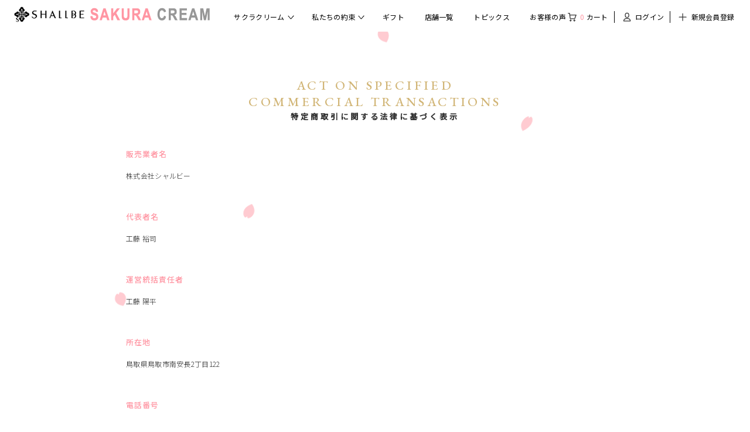

--- FILE ---
content_type: text/html; charset=UTF-8
request_url: https://sakuracream.jp/law/
body_size: 10290
content:
<!DOCTYPE html>
<html lang="ja" class="no-js">
<head>
  <meta charset="UTF-8">
  <base href="https://sakuracream.jp/wp-content/themes/shallbee-theme/">

  <meta http-equiv="x-ua-compatible" content="ie=edge">
  <meta name="viewport" content="width=device-width, initial-scale=1">
  <meta name="format-detection" content="telephone=no">
  

  <link rel="apple-touch-icon" sizes="180x180" href="!cache/favicon/apple-touch-icon.png">
  <link rel="icon" type="image/png" href="!cache/favicon/favicon-32x32.png" sizes="32x32">
  <link rel="icon" type="image/png" href="!cache/favicon/favicon-16x16.png" sizes="16x16">
  <link rel="manifest" href="!cache/favicon/site.webmanifest">
  <link rel="mask-icon" href="!cache/favicon/safari-pinned-tab.svg" color="#5bbad5">
  <link rel="shortcut icon" href="!cache/favicon/favicon.ico">
  <meta name="msapplication-TileColor" content="#ff0000">
  <meta name="msapplication-config" content="!cache/favicon/browserconfig.xml">
  <meta name="theme-color" content="#ffffff">
  
    <link href="https://fonts.googleapis.com/css?family=Noto+Sans+JP:300,400,500|Noto+Serif+JP:300,400,500" rel="stylesheet">
  
    <link href="https://fonts.googleapis.com/css?family=EB+Garamond:400,500" rel="stylesheet">

<link rel="stylesheet" href="https://sakuracream.jp/wp-content/themes/shallbee-theme/css/style.css?1558939733">
<link rel="stylesheet" href="https://sakuracream.jp/wp-content/themes/shallbee-theme/css/welcart.css?1558939733">


  <!--[if lt IE 9]>
  <script src="//cdnjs.cloudflare.com/ajax/libs/html5shiv/3.7.2/html5shiv.min.js"></script>
  <script src="//cdnjs.cloudflare.com/ajax/libs/respond.js/1.4.2/respond.min.js"></script>
  <![endif]-->

<!-- auto -->
<title>特定商取引に関する法律に基づく表示 | サクラクリーム - SAKURA CREAM｜シャルビー</title>

		<!-- All in One SEO 4.9.3 - aioseo.com -->
	<meta name="description" content="ACT ON SPECIFIEDCOMMERCIAL TRANSACTIONS 特定商取引に関する法律に基づく" />
	<meta name="robots" content="max-image-preview:large" />
	<link rel="canonical" href="https://sakuracream.jp/law/" />
	<meta name="generator" content="All in One SEO (AIOSEO) 4.9.3" />
		<meta property="og:locale" content="ja_JP" />
		<meta property="og:site_name" content="サクラクリーム - SAKURA CREAM｜シャルビー" />
		<meta property="og:type" content="article" />
		<meta property="og:title" content="特定商取引に関する法律に基づく表示 | サクラクリーム - SAKURA CREAM｜シャルビー" />
		<meta property="og:description" content="ACT ON SPECIFIEDCOMMERCIAL TRANSACTIONS 特定商取引に関する法律に基づく" />
		<meta property="og:url" content="https://sakuracream.jp/law/" />
		<meta property="og:image" content="https://sakuracream.jp/wp-content/uploads/2019/05/SakuraCreamDefaultEyecatch2.jpg" />
		<meta property="og:image:secure_url" content="https://sakuracream.jp/wp-content/uploads/2019/05/SakuraCreamDefaultEyecatch2.jpg" />
		<meta property="og:image:width" content="657" />
		<meta property="og:image:height" content="410" />
		<meta property="article:published_time" content="2019-04-04T02:35:21+00:00" />
		<meta property="article:modified_time" content="2019-04-13T06:10:37+00:00" />
		<meta name="twitter:card" content="summary" />
		<meta name="twitter:title" content="特定商取引に関する法律に基づく表示 | サクラクリーム - SAKURA CREAM｜シャルビー" />
		<meta name="twitter:description" content="ACT ON SPECIFIEDCOMMERCIAL TRANSACTIONS 特定商取引に関する法律に基づく" />
		<meta name="twitter:image" content="https://sakuracream.jp/wp-content/uploads/2019/05/SakuraCreamDefaultEyecatch2.jpg" />
		<script type="application/ld+json" class="aioseo-schema">
			{"@context":"https:\/\/schema.org","@graph":[{"@type":"BreadcrumbList","@id":"https:\/\/sakuracream.jp\/law\/#breadcrumblist","itemListElement":[{"@type":"ListItem","@id":"https:\/\/sakuracream.jp#listItem","position":1,"name":"Home","item":"https:\/\/sakuracream.jp","nextItem":{"@type":"ListItem","@id":"https:\/\/sakuracream.jp\/law\/#listItem","name":"\u7279\u5b9a\u5546\u53d6\u5f15\u306b\u95a2\u3059\u308b\u6cd5\u5f8b\u306b\u57fa\u3065\u304f\u8868\u793a"}},{"@type":"ListItem","@id":"https:\/\/sakuracream.jp\/law\/#listItem","position":2,"name":"\u7279\u5b9a\u5546\u53d6\u5f15\u306b\u95a2\u3059\u308b\u6cd5\u5f8b\u306b\u57fa\u3065\u304f\u8868\u793a","previousItem":{"@type":"ListItem","@id":"https:\/\/sakuracream.jp#listItem","name":"Home"}}]},{"@type":"Organization","@id":"https:\/\/sakuracream.jp\/#organization","name":"\u30b5\u30af\u30e9\u30af\u30ea\u30fc\u30e0 - SAKURA CREAM\uff5c\u30b7\u30e3\u30eb\u30d3\u30fc","description":"\u30b5\u30af\u30e9\u30af\u30ea\u30fc\u30e0\u751f\u6d3b\u3067\u304a\u306a\u3058\u307f\u306e\u30b5\u30af\u30e9\u30af\u30ea\u30fc\u30e0\u306e\u516c\u5f0f\u30db\u30fc\u30e0\u30da\u30fc\u30b8\u3067\u3059\u3002\u9ce5\u53d6\u770c\u3067\u751f\u307e\u308c\u305f\u5b89\u5fc3\u3001\u5b89\u5168\u306e\u30b5\u30af\u30e9\u30af\u30ea\u30fc\u30e0\u3092\u662f\u975e\u304a\u8a66\u3057\u304f\u3060\u3055\u3044\u3002","url":"https:\/\/sakuracream.jp\/"},{"@type":"WebPage","@id":"https:\/\/sakuracream.jp\/law\/#webpage","url":"https:\/\/sakuracream.jp\/law\/","name":"\u7279\u5b9a\u5546\u53d6\u5f15\u306b\u95a2\u3059\u308b\u6cd5\u5f8b\u306b\u57fa\u3065\u304f\u8868\u793a | \u30b5\u30af\u30e9\u30af\u30ea\u30fc\u30e0 - SAKURA CREAM\uff5c\u30b7\u30e3\u30eb\u30d3\u30fc","description":"ACT ON SPECIFIEDCOMMERCIAL TRANSACTIONS \u7279\u5b9a\u5546\u53d6\u5f15\u306b\u95a2\u3059\u308b\u6cd5\u5f8b\u306b\u57fa\u3065\u304f","inLanguage":"ja","isPartOf":{"@id":"https:\/\/sakuracream.jp\/#website"},"breadcrumb":{"@id":"https:\/\/sakuracream.jp\/law\/#breadcrumblist"},"datePublished":"2019-04-04T11:35:21+09:00","dateModified":"2019-04-13T15:10:37+09:00"},{"@type":"WebSite","@id":"https:\/\/sakuracream.jp\/#website","url":"https:\/\/sakuracream.jp\/","name":"\u30b5\u30af\u30e9\u30af\u30ea\u30fc\u30e0 - SAKURA CREAM\uff5c\u30b7\u30e3\u30eb\u30d3\u30fc","description":"\u30b5\u30af\u30e9\u30af\u30ea\u30fc\u30e0\u751f\u6d3b\u3067\u304a\u306a\u3058\u307f\u306e\u30b5\u30af\u30e9\u30af\u30ea\u30fc\u30e0\u306e\u516c\u5f0f\u30db\u30fc\u30e0\u30da\u30fc\u30b8\u3067\u3059\u3002\u9ce5\u53d6\u770c\u3067\u751f\u307e\u308c\u305f\u5b89\u5fc3\u3001\u5b89\u5168\u306e\u30b5\u30af\u30e9\u30af\u30ea\u30fc\u30e0\u3092\u662f\u975e\u304a\u8a66\u3057\u304f\u3060\u3055\u3044\u3002","inLanguage":"ja","publisher":{"@id":"https:\/\/sakuracream.jp\/#organization"}}]}
		</script>
		<!-- All in One SEO -->

<link rel='dns-prefetch' href='//ajax.googleapis.com' />
<link rel='stylesheet' id='wp-block-library-css' href='https://sakuracream.jp/wp-includes/css/dist/block-library/style.min.css?ver=6.2.8' type='text/css' media='all' />
<link rel='stylesheet' id='aioseo/css/src/vue/standalone/blocks/table-of-contents/global.scss-css' href='https://sakuracream.jp/wp-content/plugins/all-in-one-seo-pack/dist/Lite/assets/css/table-of-contents/global.e90f6d47.css?ver=4.9.3' type='text/css' media='all' />
<link rel='stylesheet' id='classic-theme-styles-css' href='https://sakuracream.jp/wp-includes/css/classic-themes.min.css?ver=6.2.8' type='text/css' media='all' />
<style id='global-styles-inline-css' type='text/css'>
body{--wp--preset--color--black: #000000;--wp--preset--color--cyan-bluish-gray: #abb8c3;--wp--preset--color--white: #ffffff;--wp--preset--color--pale-pink: #f78da7;--wp--preset--color--vivid-red: #cf2e2e;--wp--preset--color--luminous-vivid-orange: #ff6900;--wp--preset--color--luminous-vivid-amber: #fcb900;--wp--preset--color--light-green-cyan: #7bdcb5;--wp--preset--color--vivid-green-cyan: #00d084;--wp--preset--color--pale-cyan-blue: #8ed1fc;--wp--preset--color--vivid-cyan-blue: #0693e3;--wp--preset--color--vivid-purple: #9b51e0;--wp--preset--gradient--vivid-cyan-blue-to-vivid-purple: linear-gradient(135deg,rgba(6,147,227,1) 0%,rgb(155,81,224) 100%);--wp--preset--gradient--light-green-cyan-to-vivid-green-cyan: linear-gradient(135deg,rgb(122,220,180) 0%,rgb(0,208,130) 100%);--wp--preset--gradient--luminous-vivid-amber-to-luminous-vivid-orange: linear-gradient(135deg,rgba(252,185,0,1) 0%,rgba(255,105,0,1) 100%);--wp--preset--gradient--luminous-vivid-orange-to-vivid-red: linear-gradient(135deg,rgba(255,105,0,1) 0%,rgb(207,46,46) 100%);--wp--preset--gradient--very-light-gray-to-cyan-bluish-gray: linear-gradient(135deg,rgb(238,238,238) 0%,rgb(169,184,195) 100%);--wp--preset--gradient--cool-to-warm-spectrum: linear-gradient(135deg,rgb(74,234,220) 0%,rgb(151,120,209) 20%,rgb(207,42,186) 40%,rgb(238,44,130) 60%,rgb(251,105,98) 80%,rgb(254,248,76) 100%);--wp--preset--gradient--blush-light-purple: linear-gradient(135deg,rgb(255,206,236) 0%,rgb(152,150,240) 100%);--wp--preset--gradient--blush-bordeaux: linear-gradient(135deg,rgb(254,205,165) 0%,rgb(254,45,45) 50%,rgb(107,0,62) 100%);--wp--preset--gradient--luminous-dusk: linear-gradient(135deg,rgb(255,203,112) 0%,rgb(199,81,192) 50%,rgb(65,88,208) 100%);--wp--preset--gradient--pale-ocean: linear-gradient(135deg,rgb(255,245,203) 0%,rgb(182,227,212) 50%,rgb(51,167,181) 100%);--wp--preset--gradient--electric-grass: linear-gradient(135deg,rgb(202,248,128) 0%,rgb(113,206,126) 100%);--wp--preset--gradient--midnight: linear-gradient(135deg,rgb(2,3,129) 0%,rgb(40,116,252) 100%);--wp--preset--duotone--dark-grayscale: url('#wp-duotone-dark-grayscale');--wp--preset--duotone--grayscale: url('#wp-duotone-grayscale');--wp--preset--duotone--purple-yellow: url('#wp-duotone-purple-yellow');--wp--preset--duotone--blue-red: url('#wp-duotone-blue-red');--wp--preset--duotone--midnight: url('#wp-duotone-midnight');--wp--preset--duotone--magenta-yellow: url('#wp-duotone-magenta-yellow');--wp--preset--duotone--purple-green: url('#wp-duotone-purple-green');--wp--preset--duotone--blue-orange: url('#wp-duotone-blue-orange');--wp--preset--font-size--small: 13px;--wp--preset--font-size--medium: 20px;--wp--preset--font-size--large: 36px;--wp--preset--font-size--x-large: 42px;--wp--preset--spacing--20: 0.44rem;--wp--preset--spacing--30: 0.67rem;--wp--preset--spacing--40: 1rem;--wp--preset--spacing--50: 1.5rem;--wp--preset--spacing--60: 2.25rem;--wp--preset--spacing--70: 3.38rem;--wp--preset--spacing--80: 5.06rem;--wp--preset--shadow--natural: 6px 6px 9px rgba(0, 0, 0, 0.2);--wp--preset--shadow--deep: 12px 12px 50px rgba(0, 0, 0, 0.4);--wp--preset--shadow--sharp: 6px 6px 0px rgba(0, 0, 0, 0.2);--wp--preset--shadow--outlined: 6px 6px 0px -3px rgba(255, 255, 255, 1), 6px 6px rgba(0, 0, 0, 1);--wp--preset--shadow--crisp: 6px 6px 0px rgba(0, 0, 0, 1);}:where(.is-layout-flex){gap: 0.5em;}body .is-layout-flow > .alignleft{float: left;margin-inline-start: 0;margin-inline-end: 2em;}body .is-layout-flow > .alignright{float: right;margin-inline-start: 2em;margin-inline-end: 0;}body .is-layout-flow > .aligncenter{margin-left: auto !important;margin-right: auto !important;}body .is-layout-constrained > .alignleft{float: left;margin-inline-start: 0;margin-inline-end: 2em;}body .is-layout-constrained > .alignright{float: right;margin-inline-start: 2em;margin-inline-end: 0;}body .is-layout-constrained > .aligncenter{margin-left: auto !important;margin-right: auto !important;}body .is-layout-constrained > :where(:not(.alignleft):not(.alignright):not(.alignfull)){max-width: var(--wp--style--global--content-size);margin-left: auto !important;margin-right: auto !important;}body .is-layout-constrained > .alignwide{max-width: var(--wp--style--global--wide-size);}body .is-layout-flex{display: flex;}body .is-layout-flex{flex-wrap: wrap;align-items: center;}body .is-layout-flex > *{margin: 0;}:where(.wp-block-columns.is-layout-flex){gap: 2em;}.has-black-color{color: var(--wp--preset--color--black) !important;}.has-cyan-bluish-gray-color{color: var(--wp--preset--color--cyan-bluish-gray) !important;}.has-white-color{color: var(--wp--preset--color--white) !important;}.has-pale-pink-color{color: var(--wp--preset--color--pale-pink) !important;}.has-vivid-red-color{color: var(--wp--preset--color--vivid-red) !important;}.has-luminous-vivid-orange-color{color: var(--wp--preset--color--luminous-vivid-orange) !important;}.has-luminous-vivid-amber-color{color: var(--wp--preset--color--luminous-vivid-amber) !important;}.has-light-green-cyan-color{color: var(--wp--preset--color--light-green-cyan) !important;}.has-vivid-green-cyan-color{color: var(--wp--preset--color--vivid-green-cyan) !important;}.has-pale-cyan-blue-color{color: var(--wp--preset--color--pale-cyan-blue) !important;}.has-vivid-cyan-blue-color{color: var(--wp--preset--color--vivid-cyan-blue) !important;}.has-vivid-purple-color{color: var(--wp--preset--color--vivid-purple) !important;}.has-black-background-color{background-color: var(--wp--preset--color--black) !important;}.has-cyan-bluish-gray-background-color{background-color: var(--wp--preset--color--cyan-bluish-gray) !important;}.has-white-background-color{background-color: var(--wp--preset--color--white) !important;}.has-pale-pink-background-color{background-color: var(--wp--preset--color--pale-pink) !important;}.has-vivid-red-background-color{background-color: var(--wp--preset--color--vivid-red) !important;}.has-luminous-vivid-orange-background-color{background-color: var(--wp--preset--color--luminous-vivid-orange) !important;}.has-luminous-vivid-amber-background-color{background-color: var(--wp--preset--color--luminous-vivid-amber) !important;}.has-light-green-cyan-background-color{background-color: var(--wp--preset--color--light-green-cyan) !important;}.has-vivid-green-cyan-background-color{background-color: var(--wp--preset--color--vivid-green-cyan) !important;}.has-pale-cyan-blue-background-color{background-color: var(--wp--preset--color--pale-cyan-blue) !important;}.has-vivid-cyan-blue-background-color{background-color: var(--wp--preset--color--vivid-cyan-blue) !important;}.has-vivid-purple-background-color{background-color: var(--wp--preset--color--vivid-purple) !important;}.has-black-border-color{border-color: var(--wp--preset--color--black) !important;}.has-cyan-bluish-gray-border-color{border-color: var(--wp--preset--color--cyan-bluish-gray) !important;}.has-white-border-color{border-color: var(--wp--preset--color--white) !important;}.has-pale-pink-border-color{border-color: var(--wp--preset--color--pale-pink) !important;}.has-vivid-red-border-color{border-color: var(--wp--preset--color--vivid-red) !important;}.has-luminous-vivid-orange-border-color{border-color: var(--wp--preset--color--luminous-vivid-orange) !important;}.has-luminous-vivid-amber-border-color{border-color: var(--wp--preset--color--luminous-vivid-amber) !important;}.has-light-green-cyan-border-color{border-color: var(--wp--preset--color--light-green-cyan) !important;}.has-vivid-green-cyan-border-color{border-color: var(--wp--preset--color--vivid-green-cyan) !important;}.has-pale-cyan-blue-border-color{border-color: var(--wp--preset--color--pale-cyan-blue) !important;}.has-vivid-cyan-blue-border-color{border-color: var(--wp--preset--color--vivid-cyan-blue) !important;}.has-vivid-purple-border-color{border-color: var(--wp--preset--color--vivid-purple) !important;}.has-vivid-cyan-blue-to-vivid-purple-gradient-background{background: var(--wp--preset--gradient--vivid-cyan-blue-to-vivid-purple) !important;}.has-light-green-cyan-to-vivid-green-cyan-gradient-background{background: var(--wp--preset--gradient--light-green-cyan-to-vivid-green-cyan) !important;}.has-luminous-vivid-amber-to-luminous-vivid-orange-gradient-background{background: var(--wp--preset--gradient--luminous-vivid-amber-to-luminous-vivid-orange) !important;}.has-luminous-vivid-orange-to-vivid-red-gradient-background{background: var(--wp--preset--gradient--luminous-vivid-orange-to-vivid-red) !important;}.has-very-light-gray-to-cyan-bluish-gray-gradient-background{background: var(--wp--preset--gradient--very-light-gray-to-cyan-bluish-gray) !important;}.has-cool-to-warm-spectrum-gradient-background{background: var(--wp--preset--gradient--cool-to-warm-spectrum) !important;}.has-blush-light-purple-gradient-background{background: var(--wp--preset--gradient--blush-light-purple) !important;}.has-blush-bordeaux-gradient-background{background: var(--wp--preset--gradient--blush-bordeaux) !important;}.has-luminous-dusk-gradient-background{background: var(--wp--preset--gradient--luminous-dusk) !important;}.has-pale-ocean-gradient-background{background: var(--wp--preset--gradient--pale-ocean) !important;}.has-electric-grass-gradient-background{background: var(--wp--preset--gradient--electric-grass) !important;}.has-midnight-gradient-background{background: var(--wp--preset--gradient--midnight) !important;}.has-small-font-size{font-size: var(--wp--preset--font-size--small) !important;}.has-medium-font-size{font-size: var(--wp--preset--font-size--medium) !important;}.has-large-font-size{font-size: var(--wp--preset--font-size--large) !important;}.has-x-large-font-size{font-size: var(--wp--preset--font-size--x-large) !important;}
.wp-block-navigation a:where(:not(.wp-element-button)){color: inherit;}
:where(.wp-block-columns.is-layout-flex){gap: 2em;}
.wp-block-pullquote{font-size: 1.5em;line-height: 1.6;}
</style>
<link rel='stylesheet' id='usces_default_css-css' href='https://sakuracream.jp/wp-content/plugins/usc-e-shop/css/usces_default.css?ver=2.11.12.2503061' type='text/css' media='all' />
<link rel='stylesheet' id='dashicons-css' href='https://sakuracream.jp/wp-includes/css/dashicons.min.css?ver=6.2.8' type='text/css' media='all' />
<script type='text/javascript' src='https://ajax.googleapis.com/ajax/libs/jquery/2.2.4/jquery.min.js' id='jquery-js'></script>
<link rel="https://api.w.org/" href="https://sakuracream.jp/wp-json/" /><link rel="alternate" type="application/json" href="https://sakuracream.jp/wp-json/wp/v2/pages/34" /><link rel='shortlink' href='https://sakuracream.jp/?p=34' />
<link rel="alternate" type="application/json+oembed" href="https://sakuracream.jp/wp-json/oembed/1.0/embed?url=https%3A%2F%2Fsakuracream.jp%2Flaw%2F" />
<link rel="alternate" type="text/xml+oembed" href="https://sakuracream.jp/wp-json/oembed/1.0/embed?url=https%3A%2F%2Fsakuracream.jp%2Flaw%2F&#038;format=xml" />
<meta http-equiv="content-language" content="ja">
<meta name="Date" content="2019-04-13T15:10:37+0900">
<meta name="rating" content="general">
<script>!function(){var e,t,n,o,s,i,a,r="iQ5Pn",c="scroll-",d=c+"top",f=c+"bottom",p="down",l="load",u="first-",g="tablet",m="DOMContentLoaded",v="edge",L="crios",w="safari",b="apple",E="object-fit",O="undefined",h="support-",I=window,y=document,j=y.createElement("p"),C=(I.addEventListener,y.getElementsByTagName("html")[0]),S=navigator.userAgent.toLowerCase(),D=0;function M(){e=I.pageYOffset,T()}function P(){typeof e==O?M():((t=I.pageYOffset)<e?(B(c+"up"),F(c+p)):e<t&&(B(c+p),F(c+"up")),e=t)}function T(){0==I.pageYOffset?B(d):F(d),typeof n!==O&&(I.pageYOffset+I.innerHeight>=n.height()?B(f):F(f))}function Y(e){return-1<S.indexOf(e.toLowerCase())}I.addEventListener("scroll",(s=P,i=100,a=Date.now(),function(){a+i-Date.now()<0&&(s(),a=Date.now())})),I.addEventListener("resize",M),y.addEventListener(m,P),setInterval(T,500),F("no-js"),B("js"),B("enable-javascript"),I.addEventListener(l,function(){B("window-"+l)}),y.addEventListener(m,function(){B("document-ready"),n=$(y)}),-1<location.host.indexOf("test.magicword.jp")&&B("test-server"),I.HTMLPictureElement&&B(h+"picture"),j.style.cssText=E+":cover",j.style.length&&B("support-css-"+E),Y(o="Googlebot")&&(N("bot"),N(o)),Y(o="bingbot")&&(N("bot"),N(o)),Y("Mac OS X")&&(N("mac"),N(b),Y(w)&&(Y("Chrome")||Y("Gecko")||N(w))),Y(v)&&N(v),(Y("MSIE")||Y("Trident"))&&N("ie"),Y(o="iPhone")&&(N(o),N("ios"),N(b),Y(L)||N(w),D=1),Y(o="iPad")&&(N(o),N("ios"),N(g),N(b),Y(L)||N(w),D=1),Y(o="Android")&&(N(o),D=1,Y("mobile")||N(g)),N(D?"sp":"pc"),(Y("FBAN")||Y("FBIOS"))&&N("app-fb"),Y(o="LINE")&&N("app-"+o);var x=localStorage,A=sessionStorage;function B(e){C.classList.add(e)}function N(e){B("ua-"+e.toLowerCase())}function F(e){C.classList.remove(e)}x.getItem(r)||(B(u+"visit"),x.setItem(r,1)),A.getItem(r)||(B(u+"session"),A.setItem(r,1))}();</script>
<style>/*ATF*/@font-face{font-family:"Yu Gothic";src:local("Yu Gothic Medium");font-weight:100}@font-face{font-family:"Yu Gothic";src:local("Yu Gothic Medium");font-weight:200}@font-face{font-family:"Yu Gothic";src:local("Yu Gothic Medium");font-weight:300}@font-face{font-family:"Yu Gothic";src:local("Yu Gothic Medium");font-weight:400}@font-face{font-family:"Yu Gothic";src:local("Yu Gothic Bold");font-weight:bold}@font-face{font-family:"Noto Sans JP";src:local("Noto Sans CJK JP"),local("源ノ角ゴシック JP");font-display:swap}@font-face{font-family:"Noto Serif JP";src:local("Noto Serif CJK JP"),local("源氏ノ明朝");font-display:swap}html,body{font-family:"Noto Sans JP","Yu Gothic","ヒラギノ角ゴ Pro W3", "Hiragino Kaku Gothic Pro", "メイリオ", Meiryo, Osaka, "小塚ゴシック Pro", "MS Pゴシック", "MS PGothic","Droid Sans Mono",sans-serif}@media all and (-ms-high-contrast: none){html{font-family:Verdana, Meiryo, sans-serif}}@media all and (-ms-high-contrast: active){html{font-family:Verdana, Meiryo, sans-serif}}i,.i{font-style:normal;font-family:'Noto Serif JP',"Hiragino Mincho ProN", "HG明朝E", "ＭＳ Ｐ明朝", "MS PMincho", serif}.i2{font-family:'EB Garamond','Noto Serif JP',"Hiragino Mincho ProN", "HG明朝E", "ＭＳ Ｐ明朝", "MS PMincho", serif}main,article,aside,details,figcaption,figure,footer,header,hgroup,hr,menu,nav,section{display:block}a,hr{padding:0}abbr,address,article,aside,audio,b,blockquote,body,canvas,caption,cite,code,dd,del,details,dfn,div,dl,dt,em,fieldset,figcaption,figure,footer,form,h1,h2,h3,h4,h5,h6,header,hgroup,html,i,iframe,img,ins,kbd,label,legend,li,mark,menu,nav,object,ol,p,pre,q,samp,section,small,span,strong,sub,summary,sup,table,tbody,td,tfoot,th,thead,time,tr,ul,var,video{margin:0;padding:0;border:0;outline:0;font-size:100%;vertical-align:baseline;background:0 0}ins,mark{background-color:#ff9;color:#000}body{line-height:1}nav ul{list-style:none}blockquote,q{quotes:none}blockquote:after,blockquote:before,q:after,q:before{content:'';content:none}a{margin:0;font-size:100%;vertical-align:baseline;background:0 0}ins{text-decoration:none}mark{font-style:italic;font-weight:700}del{text-decoration:line-through}abbr[title],dfn[title]{border-bottom:1px dotted;cursor:help}table{border-collapse:collapse;border-spacing:0}hr{height:1px;border:0;border-top:1px solid #ccc;margin:1em 0}input,select{vertical-align:middle}a,a:link,a:visited,a:hover,a:active{color:inherit;text-decoration:none}ul,ol{list-style-type:none;display:block}address,caption,cite,code,dfn,em,strong,th,var{font-style:normal;font-weight:normal}*,*:before,*:after{-webkit-box-sizing:border-box;box-sizing:border-box}p{word-break:normal}u{display:inline-block;white-space:nowrap;text-decoration:none}img{height:auto}p,a,li,dt,dd,h1,h2,h3,h4,h5,h6{-webkit-font-smoothing:antialiased}html{-webkit-text-size-adjust:100%}html.ua-sp input,html.ua-sp textarea,html.ua-sp select,html.ua-sp button{-webkit-appearance:none;border-radius:0}a{-webkit-tap-highlight-color:rgba(255,150,163,0.3)}:root{font-size:16px}html,body{width:100%;-webkit-overflow-scrolling:touch}</style>
<!-- /auto -->
</head>
  <style>
  html.js img, html.js .img{
    opacity: 1;
  }
</style>
<body class="page-template-default page page-id-34 noon page-law posttype-page template-page-php" itemscope itemtype="http://schema.org/WebPage">
  <header class="main-header" role="banner" itemscope itemtype="http://schema.org/WPHeader">
    <h1 itemscope itemtype="http://schema.org/Organization"><a href="/"><img src="image/common/logo.png" srcset="image/common/logo.png 1x,image/common/logo@2x.png 2x" alt="SHALLBE SAKURA CREAM"/></a></h1>
    <nav class="pc-nav sp-none" role="navigation" itemscope itemtype="http://schema.org/SiteNavigationElement">
      <ul class="left-nav">
        <li class="left-nav-content aco-nav">
          <span class="title">サクラクリーム</span>
          <div class="aco-inner">
            <ul>
              <li><a href="/about/">サクラクリームとは</a></li>
              <li><a href="/products/">商品一覧</a></li>
            </ul>
          </div>
        </li>
        <li class="left-nav-content aco-nav">
          <span class="title">私たちの約束</span>
          <div class="aco-inner">
            <ul>
              <li><a href="/promise/">私たちの約束</a></li>
              <li><a href="/story/">私たちの物語</a></li>
              <li><a href="/ingredient/">材料の約束</a></li>
            </ul>
          </div>
        </li>
        <li class="left-nav-content"><a href="/gift/">ギフト</a></li>
        <li class="left-nav-content"><a href="/shops/">店舗一覧</a></li>
        <li class="left-nav-content"><a href="/topics/">トピックス</a></li>
        <li class="left-nav-content"><a href="/voice/">お客様の声</a></li>
      </ul>
      <ul class="right-nav">
        <li>
          <a href="https://sakuracream.jp/usces-cart/">
            <span class="icon-box"><img src="image/common/nav-icon1.png" srcset="image/common/nav-icon1.png 1x,image/common/nav-icon1@2x.png 2x" alt=""/><img src="image/common/nav-icon1_on.png" srcset="image/common/nav-icon1_on.png 1x,image/common/nav-icon1_on@2x.png 2x" alt=""/></span>
            <span class="cart-index">0</span>
            カート
          </a>
        </li>
        <li>
          <a href="https://sakuracream.jp/usces-member/?usces_page=login">
            <span class="icon-box"><img src="image/common/nav-icon2.png" srcset="image/common/nav-icon2.png 1x,image/common/nav-icon2@2x.png 2x" alt=""/><img src="image/common/nav-icon2_on.png" srcset="image/common/nav-icon2_on.png 1x,image/common/nav-icon2_on@2x.png 2x" alt=""/></span>
            ログイン
          </a>
        </li>
        <li>
          <a href="https://sakuracream.jp/usces-member/?usces_page=newmember">
            <span class="icon-box"><img src="image/common/nav-icon3.png" srcset="image/common/nav-icon3.png 1x,image/common/nav-icon3@2x.png 2x" alt=""/><img src="image/common/nav-icon3_on.png" srcset="image/common/nav-icon3_on.png 1x,image/common/nav-icon3_on@2x.png 2x" alt=""/></span>
            新規会員登録
          </a>
        </li>
      </ul>
    </nav>
    <nav class="sp-nav pc-none">
      <p class="menu-button"><img src="image/common/menu-open.png" srcset="image/common/menu-open.png 1x,image/common/menu-open@2x.png 2x" alt="open"/><img src="image/common/menu-close.png" srcset="image/common/menu-close.png 1x,image/common/menu-close@2x.png 2x" alt="close"/></p>
      <div class="sp-menu-box">
        <section>
          <h2 class="eb">MENU</h2>
          <ul class="sp-menu-list">
            <li class="sp-menu-content aco-nav">
              <span class="title">サクラクリーム</span>
              <div class="aco-inner">
                <ul>
                  <li><a href="/about/">サクラクリームとは</a></li>
                  <li><a href="/products/">商品一覧</a></li>
                </ul>
              </div>
            </li>
            <li class="sp-menu-content aco-nav">
              <span class="title">私たちの約束</span>
              <div class="aco-inner">
                <ul>
                  <li><a href="/promise/">私たちの約束</a></li>
                  <li><a href="/story/">私たちの物語</a></li>
                  <li><a href="/ingredient/">材料の約束</a></li>
                </ul>
              </div>
            </li>
            <li class="sp-menu-content"><a href="/gift/">ギフト</a></li>
            <li class="sp-menu-content"><a href="/shops/">店舗一覧</a></li>
            <li class="sp-menu-content"><a href="/topics/">トピックス</a></li>
            <li class="sp-menu-content"><a href="/voice/">お客様の声</a></li>
          </ul>
        </section>
      </div>
      <div class="bottom-menu ">
        <ul>
          <li>
            <a href="https://sakuracream.jp/usces-cart/">
              <span class="icon-box"><img src="image/common/nav-icon1_sp.png" srcset="image/common/nav-icon1_sp.png 1x,image/common/nav-icon1_sp@2x.png 2x" alt=""/></span>
              <span class="cart-index">0</span>
            </a>
          </li>
          <li>
            <a href="https://sakuracream.jp/usces-member/?usces_page=login">
              <span class="icon-box"><img src="image/common/nav-icon2_sp.png" srcset="image/common/nav-icon2_sp.png 1x,image/common/nav-icon2_sp@2x.png 2x" alt=""/></span>
            </a>
          </li>
          <li>
            <a href="https://sakuracream.jp/usces-member/?usces_page=newmember">
              <span class="icon-box"><img src="image/common/nav-icon3_sp.png" srcset="image/common/nav-icon3_sp.png 1x,image/common/nav-icon3_sp@2x.png 2x" alt=""/></span>
            </a>
          </li>
        </ul>
      </div>
    </nav>
  </header>
<div class="sakura-wrap">
  <ul class="sakura-item">
    <li><img src="image/common/sakura.png" srcset="image/common/sakura.png 1x,image/common/sakura@2x.png 2x" alt=""/></li>
    <li><img src="image/common/sakura2.png" srcset="image/common/sakura2.png 1x,image/common/sakura2@2x.png 2x" alt=""/></li>
    <li><img src="image/common/sakura.png" srcset="image/common/sakura.png 1x,image/common/sakura@2x.png 2x" alt=""/></li>
    <li><img src="image/common/sakura3.png" srcset="image/common/sakura3.png 1x,image/common/sakura3@2x.png 2x" alt=""/></li>
    <li><img src="image/common/sakura.png" srcset="image/common/sakura.png 1x,image/common/sakura@2x.png 2x" alt=""/></li>
  </ul>
</div><main class="law-page text-page">
  <h2 class="common-title fuwatto-item">
    <span class="en">ACT ON SPECIFIED<br>COMMERCIAL TRANSACTIONS</span>
    特定商取引に関する法律に基づく表示
  </h2>
  <div class="law-wrap text-wrap fuwatto-item">
    <dl>
      <dt>販売業者名</dt>
      <dd>株式会社シャルビー</dd>
    </dl>
    <dl>
      <dt>代表者名</dt>
      <dd>工藤 裕司</dd>
    </dl>
    <dl>
      <dt>運営統括責任者</dt>
      <dd>工藤 陽平</dd>
    </dl>
    <dl>
      <dt>所在地</dt>
      <dd>鳥取県鳥取市南安長2丁目122</dd>
    </dl>
    <dl>
      <dt>電話番号</dt>
      <dd>0120-667-425　受付時間／10:00～18:00（土・祝日も受付／日・月曜休）</dd>
    </dl>
    <dl>
      <dt>FAX</dt>
      <dd>0120-887-425　受付時間／24時間</dd>
    </dl>
    <dl>
      <dt>営業時間</dt>
      <dd>10:00～18:00（土・祝日も受付／日・月曜休）</dd>
    </dl>
    <dl>
      <dt>支払方法</dt>
      <dd>クレジットカード払い、コンビニ・郵便局払い（NP後払い）、代金引換払い（クロネコヤマト着払い）からお選び頂けます。<br><span class="b">・クレジットカード払い</span><br>各クレジットカード会員規約に基づき、お客さまのご指定の口座より自動的にご利用代金を引き落とす方法です。<br>ご利用方法：ご注文手続きのお支払い入力に進みます。カード種類、カード番号、有効期限を入力してください。<br>お支払回数は「1回払いのみ」のお取り扱いとさせていただきます。<br><span class="b">・コンビニ・郵便局払い</span><br>商品到着後７日程度で振込用紙が届きます。最寄りのコンビニエンスストア又は、郵便局にてお支払いください。（手数料無料）<br><span class="b">・代金引換払い</span><br>商品受け取り時に、クロネコヤマトの配送員にお支払いください。</dd>
    </dl>
    <dl>
      <dt>送料</dt>
      <dd>1回のご購入金額が5,000円（税込）以上の場合は、送料無料となります。1回のご購入金額が5,000円（税込）未満の場合は、送料一律324円（税込）が別途必要となります。</dd>
    </dl>
    <dl>
      <dt>商品引渡し</dt>
      <dd>商品は原則として、ご注文確定後約7日前後でお届けいたします。</dd>
    </dl>
    <dl>
      <dt>返品について</dt>
      <dd>返品・交換は未開封の商品のみ到着日より8日以内に限り承ります。返品・交換を希望される場合は、必ず事前にお電話（0120-667-425　10：00〜18：00／日・月曜休）にてご連絡ください。<br><span class="b">・返品時のお願い</span><br>事前の電話連絡をいただけない場合は、ご返金致しかねますのでご注意ください。商品の破損や間違った商品のお届け以外で、お客様のご都合による返品・交換の場合、返送料はお客様負担にてお願いいたします。</dd>
    </dl>
    <dl>
      <dt>30日全額返金保証について</dt>
      <dd>初回購入限定サービスです。商品到着より30日間以内にお電話にてご連絡ください。商品の開封・未開封、使用・未使用に関わらず全額返金対応致します。商品の返送料、返金の際の振込手数料はお客様負担にてお願いいたします。</dd>
    </dl>
    <p class="common-button left"><a href="javascript:history.back();">前の画面へ戻る</a></p>
  </div>
</main>



<p class="go-page-top"><img src="image/common/page-top.png" srcset="image/common/page-top.png 1x,image/common/page-top@2x.png 2x" alt="page top"/><img src="image/common/page-top_on.png" srcset="image/common/page-top_on.png 1x,image/common/page-top_on@2x.png 2x" alt="page top"/></p>
<div class="footer-cover">
<footer class="main-footer footer" role="contentinfo" itemscope itemtype="http://schema.org/WPFooter">
  <section class="footer-inner">
    <h2><img src="image/common/logo.png" srcset="image/common/logo.png 1x,image/common/logo@2x.png 2x" alt="SHALLBE SAKURA CREAM"/></h2>
    <nav class="footer-nav">
      <section>
        <h3 class="eb">COMPANY</h3>
        <ul>
          <li><a href="/company/">会社概要</a></li>
          <li><a href="/shops/">店舗一覧</a></li>
        </ul>
      </section>
      <section>
        <h3 class="eb">SHOPPING</h3>
        <ul>
          <li><a href="/shopping-guide/">ご利用ガイド</a></li>
          <li><a href="https://sakuracream.jp/usces-member/?usces_page=login">ログイン</a></li>
          <li><a href="https://sakuracream.jp/usces-member/?usces_page=newmember">新規会員登録</a></li>
          <li><a href="https://sakuracream.jp/usces-member/?usces_page=logout">ログアウト</a></li>
        </ul>
      </section>
      <section>
        <h3 class="eb">INFORMATION</h3>
        <ul>
          <li><a href="/faq/">FAQ</a></li>
          <li><a href="/privacy-policy/">個人情報保護方針</a></li>
          <li><a href="/law/">特定商取引に基づく表示</a></li>
        </ul>
      </section>
    </nav>
    <p class="copy-right i">&copy; 2019 SHALLBE</p>
  </section>
</footer>
</div>
<!-- < -->
	<script type='text/javascript'>
		uscesL10n = {
			
			'ajaxurl': "https://sakuracream.jp/wp-admin/admin-ajax.php",
			'loaderurl': "https://sakuracream.jp/wp-content/plugins/usc-e-shop/images/loading.gif",
			'post_id': "34",
			'cart_number': "8",
			'is_cart_row': false,
			'opt_esse': new Array(  ),
			'opt_means': new Array(  ),
			'mes_opts': new Array(  ),
			'key_opts': new Array(  ),
			'previous_url': "https://sakuracream.jp",
			'itemRestriction': "",
			'itemOrderAcceptable': "0",
			'uscespage': "",
			'uscesid': "MDNhM2Q2NjAyOWNiMjY1NWMyOGQ0MTg3NDAzNzk0MDhmMzIxNjAyOTI1MjFkNTg5X2FjdGluZ18wX0E%3D",
			'wc_nonce': "662e00cf3f"
		}
	</script>
	<script type='text/javascript' src='https://sakuracream.jp/wp-content/plugins/usc-e-shop/js/usces_cart.js'></script>
			<!-- Welcart version : v2.11.12.2503061 -->
<!-- > -->

<script src="https://cdnjs.cloudflare.com/polyfill/v3/polyfill.min.js?features=es6%2CIntersectionObserver"></script>
<script type='text/javascript' src='//cdnjs.cloudflare.com/ajax/libs/bxslider/4.2.5/jquery.bxslider.min.js'></script>
<script src="https://zipaddr.github.io/zipaddrx.js" charset="UTF-8"></script>


<script type="text/javascript" src="https://sakuracream.jp/wp-content/themes/shallbee-theme/js/smooth_scroll_script_ss.js?1554364404"></script>
<script type="text/javascript" src="https://sakuracream.jp/wp-content/themes/shallbee-theme/js/common.js?1558169705"></script>
<script type="text/javascript" src="https://sakuracream.jp/wp-content/themes/shallbee-theme/js/welcart.js?1554196498"></script>

</body>
</html>


--- FILE ---
content_type: text/css; charset=utf-8
request_url: https://sakuracream.jp/wp-content/themes/shallbee-theme/css/style.css?1558939733
body_size: 16919
content:
@font-face{font-family:"Yu Gothic";src:local("Yu Gothic Medium");font-weight:100}@font-face{font-family:"Yu Gothic";src:local("Yu Gothic Medium");font-weight:200}@font-face{font-family:"Yu Gothic";src:local("Yu Gothic Medium");font-weight:300}@font-face{font-family:"Yu Gothic";src:local("Yu Gothic Medium");font-weight:400}@font-face{font-family:"Yu Gothic";src:local("Yu Gothic Bold");font-weight:bold}@font-face{font-family:"Noto Sans JP";src:local("Noto Sans CJK JP"),local("源ノ角ゴシック JP");font-display:swap}@font-face{font-family:"Noto Serif JP";src:local("Noto Serif CJK JP"),local("源氏ノ明朝");font-display:swap}html,body{font-family:"Noto Sans JP","Yu Gothic","ヒラギノ角ゴ Pro W3", "Hiragino Kaku Gothic Pro", "メイリオ", Meiryo, Osaka, "小塚ゴシック Pro", "MS Pゴシック", "MS PGothic","Droid Sans Mono",sans-serif}@media all and (-ms-high-contrast: none){html{font-family:Verdana, Meiryo, sans-serif}}@media all and (-ms-high-contrast: active){html{font-family:Verdana, Meiryo, sans-serif}}i,.i{font-style:normal;font-family:'Noto Serif JP',"Hiragino Mincho ProN", "HG明朝E", "ＭＳ Ｐ明朝", "MS PMincho", serif}.i2{font-family:'EB Garamond','Noto Serif JP',"Hiragino Mincho ProN", "HG明朝E", "ＭＳ Ｐ明朝", "MS PMincho", serif}main,article,aside,details,figcaption,figure,footer,header,hgroup,hr,menu,nav,section{display:block}a,hr{padding:0}abbr,address,article,aside,audio,b,blockquote,body,canvas,caption,cite,code,dd,del,details,dfn,div,dl,dt,em,fieldset,figcaption,figure,footer,form,h1,h2,h3,h4,h5,h6,header,hgroup,html,i,iframe,img,ins,kbd,label,legend,li,mark,menu,nav,object,ol,p,pre,q,samp,section,small,span,strong,sub,summary,sup,table,tbody,td,tfoot,th,thead,time,tr,ul,var,video{margin:0;padding:0;border:0;outline:0;font-size:100%;vertical-align:baseline;background:0 0}ins,mark{background-color:#ff9;color:#000}body{line-height:1}nav ul{list-style:none}blockquote,q{quotes:none}blockquote:after,blockquote:before,q:after,q:before{content:'';content:none}a{margin:0;font-size:100%;vertical-align:baseline;background:0 0}ins{text-decoration:none}mark{font-style:italic;font-weight:700}del{text-decoration:line-through}abbr[title],dfn[title]{border-bottom:1px dotted;cursor:help}table{border-collapse:collapse;border-spacing:0}hr{height:1px;border:0;border-top:1px solid #ccc;margin:1em 0}input,select{vertical-align:middle}a,a:link,a:visited,a:hover,a:active{color:inherit;text-decoration:none}ul,ol{list-style-type:none;display:block}address,caption,cite,code,dfn,em,strong,th,var{font-style:normal;font-weight:normal}*,*:before,*:after{-webkit-box-sizing:border-box;box-sizing:border-box}p{word-break:normal}u{display:inline-block;white-space:nowrap;text-decoration:none}img{height:auto}p,a,li,dt,dd,h1,h2,h3,h4,h5,h6{-webkit-font-smoothing:antialiased}html{-webkit-text-size-adjust:100%}html.ua-sp input,html.ua-sp textarea,html.ua-sp select,html.ua-sp button{-webkit-appearance:none;border-radius:0}a{-webkit-tap-highlight-color:rgba(255,150,163,0.3)}.user_contents{color:rgba(0,0,0,0.85);word-wrap:break-word;text-align:justify;text-justify:inter-ideograph;line-height:1.8;font-size:16px}.user_contents *{max-width:100%}.user_contents p{display:block;margin:1em auto}.user_contents img{height:auto}.user_contents strong{font-weight:bold}.user_contents em{font-style:italic}.user_contents i{font-family:inherit;font-style:italic}.user_contents blockquote{display:block;margin:1em 40px;border-left:4px solid #000;padding-left:1em}.user_contents .aligncenter{display:block;margin:0 auto}.user_contents .alignright{float:right}.user_contents .alignleft{float:left}.user_contents h1{font-size:2em;margin:.83em 0}.user_contents h2{font-size:1.5em;margin:.83em 0}.user_contents h3{font-size:1.17em;margin:1em 0}.user_contents h4{font-size:1em;margin:1.33em 0}.user_contents h5{font-size:0.83em;margin:1.67em 0}.user_contents h6{font-size:0.67em;margin:2.33em 0}.user_contents h1,.user_contents h2,.user_contents h3,.user_contents h4,.user_contents h5,.user_contents h6{font-weight:bold}.user_contents a{color:#ff96a3;text-decoration:underline;display:inline;padding:0 0.306em}.user_contents a:hover{text-decoration:none}.user_contents ol,.user_contents ul{padding-left:40px;margin:1em 0}.user_contents ul{list-style-type:disc}.user_contents ol{list-style-type:decimal}.user_contents li{display:list-item;margin-left:1em}.user_contents .wp-block-gallery{max-width:auto;max-width:initial;list-style-type:none;padding:0;margin:0 -8px}.user_contents .wp-block-quote cite{display:block;font-size:.8125em;opacity:0.8;margin-top:1em;position:relative;font-size:normal}.word-break>s{display:inline;white-space:nowrap;text-decoration:none}.hover-switch{display:inline-block;position:relative}.hover-switch>img{-webkit-transition:all 0.5s;transition:all 0.5s}.hover-switch>img:nth-of-type(1){opacity:1}.hover-switch>img:nth-of-type(2){opacity:0;position:absolute;top:0;left:0}a:hover .hover-switch>img:nth-of-type(1),a:hover.hover-switch>img:nth-of-type(1){opacity:0}a:hover .hover-switch>img:nth-of-type(2),a:hover.hover-switch>img:nth-of-type(2){opacity:1}.pc{display:block}.sp{display:none}@media (min-width: 769px){.pc-none{display:none !important}}@media (max-width: 768px){.pc{display:none}.sp{display:block}.sp-none{display:none !important}}body.error404{height:100vh}body.error404 .error404{text-align:center;padding-left:1em;padding-right:1em;height:100%;display:-webkit-box;display:-ms-flexbox;display:flex;-webkit-box-orient:vertical;-webkit-box-direction:normal;-ms-flex-direction:column;flex-direction:column;-webkit-box-pack:center;-ms-flex-pack:center;justify-content:center;-webkit-box-align:center;-ms-flex-align:center;align-items:center}body.error404 .error404 h2{font-size:1.3em;font-weight:600}body.error404 .error404 p{margin:1em}body.error404 .error404 a{color:#ff96a3}.kaigyo{white-space:pre-wrap}body,html{height:100%}body{padding-top:54px !important}body.noon .noon-none{display:none !important}body .eb{font-family:'EB Garamond', serif}body .common-text{font-size:.75rem;line-height:2.16667em;letter-spacing:0.075em;color:#333;font-weight:300}body .common-button{white-space:nowrap;font-family:"EB Garamond","Noto Serif JP","Hiragino Mincho ProN","HG明朝E","ＭＳ Ｐ明朝","MS PMincho",serif;font-size:.8125rem;letter-spacing:0.2em;text-align:center;font-weight:500}body .common-button a{display:inline-block;background:#d1b576;color:#fff;position:relative;height:40px;line-height:40px;padding:0 1.5em;min-width:162px;-webkit-transition:all 0.2s;transition:all 0.2s}body .common-button a:after{content:'＞';position:absolute;display:inline-block;font-weight:bold;font-size:10px;top:50%;right:8px;-webkit-transform:translate(0, -50%);transform:translate(0, -50%)}body .common-button a:hover{background:#ff96a3}body .common-button.left a{letter-spacing:0.1em}body .common-button.left a:after{top:1px;-webkit-transform:scale(-1, 1);transform:scale(-1, 1);left:8px;right:auto}body .common-title{text-align:center;font-weight:bold;font-size:.8125rem;letter-spacing:.3em;color:#333}body .common-title .en{font-size:1.375rem;color:#d1b576;line-height:1.27273em;letter-spacing:.2em;font-weight:500;display:block;margin-bottom:4px;font-family:"EB Garamond","Noto Serif JP","Hiragino Mincho ProN","HG明朝E","ＭＳ Ｐ明朝","MS PMincho",serif}body .common-main-image,body .common-main-image-space{padding-top:25%;background-size:cover;background-repeat:no-repeat}body .common-main-image{position:fixed;top:54px;left:0;width:100%;z-index:-1}body .common-main-box{width:900px;max-width:90%;margin:0 auto}body .common-main-box .image{margin-top:5.33333%}body .common-main-box .image img{width:100%}body .common-main-box .common-title{margin-top:4.44444%}body .common-main-box .common-text{text-align:justify;text-justify:inter-ideograph;line-height:2.66667em;color:#333;width:435px;margin:2.33333% auto 0;max-width:88.88889%}body .fuwatto-item{-webkit-transition:opacity 2s;transition:opacity 2s;opacity:0}body .fuwatto-item.on-fuwatto{opacity:1}body .cream-seikatu-box{background:rgba(209,181,118,0.12);padding:72px 0 90px;margin-top:175px}@media (max-width: 1400px){body .cream-seikatu-box{padding:5.14286% 0 6.42857%;margin-top:12.5%}}body .cream-seikatu-box section{width:980px;max-width:80%;margin:0 auto}body .cream-seikatu-box section h3{text-align:center;color:#ff96a3;font-weight:500;font-size:1.25rem;letter-spacing:0.1em;line-height:1.5em}body .cream-seikatu-box section .common-text{width:370px;max-width:100%;text-align:justify;text-justify:inter-ideograph;margin:2.85714% auto 0}body .cream-seikatu-box section .insta-box{margin-top:4.08163%;width:100%}body .cream-seikatu-box section .insta-box #sb_instagram{padding-bottom:0 !important}@media (min-width: 769px){body .cream-seikatu-box section .insta-box #sbi_images{padding-top:0 !important;padding-bottom:0 !important}}body .cream-seikatu-box section .insta-box .sbi_photo_wrap .sbi_link{background:rgba(255,150,163,0) !important;-webkit-transition:all 0.2s;transition:all 0.2s}body .cream-seikatu-box section .insta-box .sbi_photo_wrap:hover .sbi_link{background:rgba(255,150,163,0.3) !important}body .cream-seikatu-box section .more{margin-top:5.10204%;text-align:center}body .cream-seikatu-box section .more a{display:inline-block;position:relative;text-align:center;color:#fff;background:#d1b576;font-size:.8125rem;letter-spacing:.2em;width:162px;height:40px;line-height:40px;-webkit-transition:all 0.2s;transition:all 0.2s;font-weight:500}body .cream-seikatu-box section .more a img{position:absolute;top:50%;right:13px;-webkit-transform:translate(0, -50%);transform:translate(0, -50%)}body .cream-seikatu-box section .more a:hover{background:#ff96a3}body .sakura-wrap{position:fixed;z-index:5;top:0;left:0;width:100%;height:0}body .sakura-wrap .sakura-item li{position:absolute;top:-24px;display:-webkit-box;display:-ms-flexbox;display:flex;-webkit-box-align:end;-ms-flex-align:end;align-items:flex-end;-webkit-box-pack:end;-ms-flex-pack:end;justify-content:flex-end;-webkit-animation-name:yurayura;animation-name:yurayura;-webkit-animation-duration:3.3s;animation-duration:3.3s;-webkit-animation-timing-function:ease;animation-timing-function:ease;-webkit-animation-delay:0s;animation-delay:0s;-webkit-animation-iteration-count:infinite;animation-iteration-count:infinite;-webkit-animation-direction:alternate;animation-direction:alternate;-webkit-transform:translate(-50%, 0);transform:translate(-50%, 0)}body .sakura-wrap .sakura-item li img{-webkit-animation-name:tatetate;animation-name:tatetate;-webkit-animation-duration:6s;animation-duration:6s;-webkit-animation-timing-function:linear;animation-timing-function:linear;-webkit-animation-delay:0s;animation-delay:0s;-webkit-animation-iteration-count:infinite;animation-iteration-count:infinite;-webkit-animation-direction:normal;animation-direction:normal}body .sakura-wrap .sakura-item li:nth-of-type(1){left:16%}body .sakura-wrap .sakura-item li:nth-of-type(2){left:32%;-webkit-animation-delay:1s;animation-delay:1s}body .sakura-wrap .sakura-item li:nth-of-type(2) img{-webkit-animation-delay:1s;animation-delay:1s}body .sakura-wrap .sakura-item li:nth-of-type(3){left:48%;-webkit-animation-delay:3s;animation-delay:3s}body .sakura-wrap .sakura-item li:nth-of-type(3) img{-webkit-animation-delay:3s;animation-delay:3s}body .sakura-wrap .sakura-item li:nth-of-type(4){left:64%;-webkit-animation-delay:2s;animation-delay:2s}body .sakura-wrap .sakura-item li:nth-of-type(4) img{-webkit-animation-delay:2s;animation-delay:2s}body .sakura-wrap .sakura-item li:nth-of-type(5){left:80%;-webkit-animation-delay:4s;animation-delay:4s}body .sakura-wrap .sakura-item li:nth-of-type(5) img{-webkit-animation-delay:4s;animation-delay:4s}@-webkit-keyframes yurayura{0%{width:20px}50%{width:180px}100%{width:20px}}@keyframes yurayura{0%{width:20px}50%{width:180px}100%{width:20px}}@-webkit-keyframes tatetate{0%{opacity:1;-webkit-transform:translate(0, 0) skew(0, 0);transform:translate(0, 0) skew(0, 0)}10%{-webkit-transform:translate(0, 90px) skew(0deg, 0deg);transform:translate(0, 90px) skew(0deg, 0deg)}30%{-webkit-transform:translate(0, 270px) skew(-15deg, -15deg);transform:translate(0, 270px) skew(-15deg, -15deg)}50%{-webkit-transform:translate(0, 450px) skew(5deg, 5deg);transform:translate(0, 450px) skew(5deg, 5deg)}70%{-webkit-transform:translate(0, 630px) skew(-15deg, -15deg);transform:translate(0, 630px) skew(-15deg, -15deg)}90%{opacity:1;-webkit-transform:translate(0, 810px) skew(0deg, 0deg);transform:translate(0, 810px) skew(0deg, 0deg)}100%{opacity:0;-webkit-transform:translate(0, 900px) skew(0, 0);transform:translate(0, 900px) skew(0, 0)}}@keyframes tatetate{0%{opacity:1;-webkit-transform:translate(0, 0) skew(0, 0);transform:translate(0, 0) skew(0, 0)}10%{-webkit-transform:translate(0, 90px) skew(0deg, 0deg);transform:translate(0, 90px) skew(0deg, 0deg)}30%{-webkit-transform:translate(0, 270px) skew(-15deg, -15deg);transform:translate(0, 270px) skew(-15deg, -15deg)}50%{-webkit-transform:translate(0, 450px) skew(5deg, 5deg);transform:translate(0, 450px) skew(5deg, 5deg)}70%{-webkit-transform:translate(0, 630px) skew(-15deg, -15deg);transform:translate(0, 630px) skew(-15deg, -15deg)}90%{opacity:1;-webkit-transform:translate(0, 810px) skew(0deg, 0deg);transform:translate(0, 810px) skew(0deg, 0deg)}100%{opacity:0;-webkit-transform:translate(0, 900px) skew(0, 0);transform:translate(0, 900px) skew(0, 0)}}body .main-header{height:54px;color:#000;background:#fff;position:fixed;top:0;left:0;width:100%;z-index:10000;display:-webkit-box;display:-ms-flexbox;display:flex;-webkit-box-pack:justify;-ms-flex-pack:justify;justify-content:space-between;-webkit-box-align:end;-ms-flex-align:end;align-items:flex-end}body .main-header h1{-ms-flex-negative:0;flex-shrink:0;padding-bottom:14px;padding-left:1.85714%}body .main-header .pc-nav{display:-webkit-box;display:-ms-flexbox;display:flex;-webkit-box-pack:justify;-ms-flex-pack:justify;justify-content:space-between;width:calc(98.1428571423% - 334px);-webkit-box-align:end;-ms-flex-align:end;align-items:flex-end}body .main-header .pc-nav .left-nav{display:-webkit-box;display:-ms-flexbox;display:flex;-webkit-box-pack:justify;-ms-flex-pack:justify;justify-content:space-between;margin-left:4.51923%;font-size:.75rem;width:572px;letter-spacing:0.025em}body .main-header .pc-nav .left-nav .left-nav-content{position:relative;padding-bottom:19px}body .main-header .pc-nav .left-nav .left-nav-content a,body .main-header .pc-nav .left-nav .left-nav-content .title{-webkit-transition:all 0.2s;transition:all 0.2s}body .main-header .pc-nav .left-nav .left-nav-content a:hover,body .main-header .pc-nav .left-nav .left-nav-content .title:hover{cursor:pointer;color:#ff96a3}body .main-header .pc-nav .left-nav .left-nav-content .title:after{content:'く';display:inline-block;-webkit-transform:translate(4px, 0) rotate(-90deg);transform:translate(4px, 0) rotate(-90deg)}body .main-header .pc-nav .left-nav .left-nav-content .aco-inner{position:absolute;top:100%;left:0;width:135px;background:#d1b576;height:0;overflow:hidden;-webkit-transition:height 0.2s;transition:height 0.2s;z-index:1}body .main-header .pc-nav .left-nav .left-nav-content .aco-inner ul{color:#fff;padding:12px}body .main-header .pc-nav .left-nav .left-nav-content .aco-inner ul li{white-space:nowrap}body .main-header .pc-nav .left-nav .left-nav-content .aco-inner ul li:not(:first-of-type){padding-top:10px}body .main-header .pc-nav .right-nav{display:-webkit-box;display:-ms-flexbox;display:flex;margin-right:2.88462%;font-size:.75rem;letter-spacing:0.025em;padding-bottom:19px;-ms-flex-negative:0;flex-shrink:0}body .main-header .pc-nav .right-nav li{padding:0 11px;position:relative}body .main-header .pc-nav .right-nav li:last-of-type{padding-right:0}body .main-header .pc-nav .right-nav li:first-of-type{padding-left:0}body .main-header .pc-nav .right-nav li:not(:last-of-type):after{content:'';display:block;position:absolute;background:#000;width:1px;height:20px;right:0;bottom:-4px}body .main-header .pc-nav .right-nav li a{-webkit-transition:all 0.2s;transition:all 0.2s}body .main-header .pc-nav .right-nav li a .icon-box{display:inline-block;position:relative;-webkit-transform:translate(0, 6px);transform:translate(0, 6px)}body .main-header .pc-nav .right-nav li a .icon-box img{-webkit-transition:all 0.2s;transition:all 0.2s}body .main-header .pc-nav .right-nav li a .icon-box img:nth-of-type(2){opacity:0;position:absolute;top:0;left:0}body .main-header .pc-nav .right-nav li a .cart-index{color:#ff96a3}body .main-header .pc-nav .right-nav li a:hover{color:#ff96a3}body .main-header .pc-nav .right-nav li a:hover .icon-box img:nth-of-type(2){opacity:1}@media (max-width: 1150px){body .main-header .pc-nav .left-nav{margin-right:2.88462%}body .main-header .pc-nav .right-nav{position:absolute;top:100%;right:0;left:auto;background:#fff;margin-right:0;padding-right:2.14286%;padding-left:2.14286%}}body .go-page-top{position:fixed;z-index:100;right:2.64286%;bottom:13%;opacity:0;-webkit-transform:translate(0, -100px);transform:translate(0, -100px);-webkit-transition:all 0.5s;transition:all 0.5s}body .go-page-top img{display:block;-webkit-transition:all 0.2s;transition:all 0.2s}body .go-page-top img:nth-of-type(2){position:absolute;top:0;left:0;opacity:0}body .go-page-top:hover{cursor:pointer}body .go-page-top:hover img:nth-of-type(2){opacity:1}body .go-page-top.on{opacity:1;-webkit-transform:translate(0, 0);transform:translate(0, 0)}body .footer-cover{padding-top:1px;background:#fff}body .main-footer{width:980px;margin:0 auto;max-width:80%}body .main-footer .footer-inner{margin-top:5.71429%}body .main-footer .footer-inner h2{text-align:center}body .main-footer .footer-inner h2 img{max-width:86.25%}body .main-footer .footer-inner .footer-nav{display:-webkit-box;display:-ms-flexbox;display:flex;-webkit-box-pack:center;-ms-flex-pack:center;justify-content:center;margin-top:3.06122%}body .main-footer .footer-inner .footer-nav section{margin:0 2.7551%}body .main-footer .footer-inner .footer-nav section h3{color:#d1b576;font-weight:500;font-size:1rem;line-height:1.75em;letter-spacing:0.1em}body .main-footer .footer-inner .footer-nav section ul{margin-top:6px}body .main-footer .footer-inner .footer-nav section ul li{font-size:.75rem;line-height:1.75em;letter-spacing:0.075em;color:#333;font-weight:300}body .main-footer .footer-inner .footer-nav section ul li a{-webkit-transition:all 0.2s;transition:all 0.2s}body .main-footer .footer-inner .footer-nav section ul li a:before{content:'・'}body .main-footer .footer-inner .footer-nav section ul li a:hover{color:#b0b0b0}body .main-footer .footer-inner .copy-right{text-align:right;font-size:.625rem;color:#333;letter-spacing:0.1em;line-height:2.1em;padding-bottom:2.44898%;margin-top:2.65306%}body .top-slide-wrap{height:100%;position:relative;z-index:10}body .top-slide-wrap .top-slide-box{height:100%;position:relative;z-index:0}body .top-slide-wrap .top-slide-box .top-slide{height:100%}body .top-slide-wrap .top-slide-box .top-slide li{height:100%}body .top-slide-wrap .top-slide-box .top-slide li .slide-image{height:100%;background-repeat:no-repeat;background-size:cover}body .top-slide-wrap .top-slide-box .bx-wrapper{height:100%}body .top-slide-wrap .top-slide-box .bx-wrapper .bx-viewport{height:100% !important}body .top-slide-wrap .slide-nav{position:absolute;right:23px;bottom:23px;z-index:1}body .top-slide-wrap .slide-nav p{width:3px;height:4.07125vh;min-height:20px;background:#fff;border-radius:50% / 2px;margin-top:5px;overflow:hidden;position:relative}body .top-slide-wrap .slide-nav p:before{content:'';display:block;width:100%;top:0;left:0;position:absolute;height:0;background:#ff96a3;border-radius:50% / 2px;-webkit-transition:height 0s linear 0.4s, width 0s linear 0.4s;transition:height 0s linear 0.4s, width 0s linear 0.4s}body .top-slide-wrap .slide-nav p.current:before{-webkit-transition:height 3.8s linear, width 3.8s linear;transition:height 3.8s linear, width 3.8s linear;height:100%}body .top-slide-wrap .scroll-box{position:absolute;bottom:0;left:50%;-webkit-transform:translate(-50%, 0);transform:translate(-50%, 0);margin-bottom:18px}body .top-slide-wrap .scroll-box:hover{cursor:pointer}body .top-page .first-box{width:980px;max-width:80%;margin:0 auto}body .top-page .first-box section{margin-top:17.95918%}body .top-page .first-box section h3{text-align:center}body .top-page .first-box section .catch{text-align:center;font-size:1.25rem;letter-spacing:.2em;line-height:1.4em;margin-top:2.7551%}body .top-page .first-box section .text{width:390px;max-width:100%;margin:3.06122% auto 0}body .top-page .first-box section .common-button{margin-top:3.87755%}body .top-page .news-box{width:980px;max-width:80%;margin:0 auto}body .top-page .news-box section{margin-top:15.81633%}body .top-page .news-box section .news-list-box{width:580px;max-width:100%;margin:3.06122% auto 0;border-left:1px solid #333;border-right:1px solid #333}body .top-page .news-box section .news-list-box ul{width:84.82759%;margin:0 auto;padding:1px 0}body .top-page .news-box section .news-list-box ul li{margin:2.64228% 0}body .top-page .news-box section .news-list-box ul li a{display:-webkit-box;display:-ms-flexbox;display:flex;font-size:.8125rem;letter-spacing:0.1em;line-height:1.5em;color:#333;-webkit-box-pack:justify;-ms-flex-pack:justify;justify-content:space-between;-webkit-box-align:center;-ms-flex-align:center;align-items:center;-webkit-transition:all 0.2s;transition:all 0.2s;padding:5px 0}body .top-page .news-box section .news-list-box ul li a time{font-weight:400;-ms-flex-negative:0;flex-shrink:0;display:block;white-space:nowrap;width:80px}body .top-page .news-box section .news-list-box ul li a .category{font-weight:500;-ms-flex-negative:0;flex-shrink:0;color:#ff96a3;display:block;width:73px;padding:0 5px}body .top-page .news-box section .news-list-box ul li a .title{display:block;width:60.97561%;overflow:hidden;white-space:nowrap;text-overflow:ellipsis}body .top-page .news-box section .news-list-box ul li a .arrow{display:block;color:#fff;text-align:center;background:#ff96a3;width:12px;height:12px;position:relative;-ms-flex-negative:0;flex-shrink:0}body .top-page .news-box section .news-list-box ul li a .arrow:after{content:'く';display:block;position:absolute;font-size:10px;-webkit-transform:translate(-50%, -50%) rotate(180deg) scale(0.5);transform:translate(-50%, -50%) rotate(180deg) scale(0.5);top:50%;left:50%}body .top-page .news-box section .news-list-box ul li a:hover{opacity:0.5}body .top-page .product-box{width:980px;max-width:80%;margin:0 auto}body .top-page .product-box section{margin-top:12.2449%}body .top-page .product-box section .product-list-box{margin-top:4.59184%}body .top-page .product-box section .product-list-box ul{display:-webkit-box;display:-ms-flexbox;display:flex;-ms-flex-pack:distribute;justify-content:space-around;-ms-flex-wrap:wrap;flex-wrap:wrap}body .top-page .product-box section .product-list-box ul li{width:248px;max-width:77.5%;background:rgba(209,181,118,0.12);margin-bottom:5.61224%}body .top-page .product-box section .product-list-box ul li figure{padding-top:16.12903%;padding-bottom:16.12903%}body .top-page .product-box section .product-list-box ul li figure .thum-image{width:93.95161%;margin:0 auto;padding-top:85.48387%}body .top-page .product-box section .product-list-box ul li figure figcaption{display:block;width:95%;margin:6.85484% auto 0}body .top-page .product-box section .product-list-box ul li figure figcaption .sub-title{text-align:center;font-size:.75rem;line-height:1.75em;letter-spacing:0.075em;color:#333;font-weight:500}body .top-page .product-box section .product-list-box ul li figure figcaption .title{font-size:.875rem;line-height:1.5em;letter-spacing:0.1em;color:#333;font-weight:500;text-align:center}body .top-page .product-box section .product-list-box ul li figure figcaption .price{text-align:center;font-size:.875rem;letter-spacing:0.1em;line-height:1.57143em;color:#333;margin-top:5px}body .top-page .product-box section .product-list-box ul li figure figcaption .price span{font-size:.625rem;line-height:2.2em;letter-spacing:0.025em;color:#333}body .top-page .product-box section .product-list-box ul li figure figcaption .more{text-align:center}body .top-page .product-box section .product-list-box ul li figure figcaption .more a{display:inline-block;white-space:nowrap;width:162px;max-width:100%;margin:15px auto 0;text-align:center;position:relative;background:#fff;height:40px;line-height:40px;font-size:.8125rem;letter-spacing:.2em;color:#333;font-weight:500;-webkit-transition:all 0.2s;transition:all 0.2s}body .top-page .product-box section .product-list-box ul li figure figcaption .more a:hover{background:#d1b576}body .top-page .product-box section .product-list-box ul li figure figcaption .more a:after{content:'＞';position:absolute;display:inline-block;font-weight:bold;font-size:10px;top:50%;right:8px;-webkit-transform:translate(0, -50%);transform:translate(0, -50%)}body .top-page .product-box section .product-list-box ul li figure figcaption .number-box{text-align:center;display:-webkit-box;display:-ms-flexbox;display:flex;-webkit-box-pack:center;-ms-flex-pack:center;justify-content:center;-webkit-box-align:center;-ms-flex-align:center;align-items:center;margin-top:10.59322%}body .top-page .product-box section .product-list-box ul li figure figcaption .number-box .minus,body .top-page .product-box section .product-list-box ul li figure figcaption .number-box .plus{display:inline-block;width:20px;height:20px;text-align:center;color:#fff;line-height:20px;background:#d1b576}body .top-page .product-box section .product-list-box ul li figure figcaption .number-box .minus:hover,body .top-page .product-box section .product-list-box ul li figure figcaption .number-box .plus:hover{cursor:pointer;background:#ff96a3}body .top-page .product-box section .product-list-box ul li figure figcaption .number-box input{height:20px;line-height:20px;-moz-appearance:textfield;border:none;border-radius:0;width:20px;display:inline-block;padding:0 2px;text-align:center;font-size:.6875rem;color:#333;margin:0 5px}body .top-page .product-box section .product-list-box ul li figure figcaption .number-box input::-webkit-outer-spin-button,body .top-page .product-box section .product-list-box ul li figure figcaption .number-box input::-webkit-inner-spin-button{-webkit-appearance:none;margin:0}body .top-page .product-box section .product-list-box ul li figure figcaption form{text-align:center;margin-top:4.66102%}body .top-page .product-box section .product-list-box ul li figure figcaption form input[type="number"]{display:none}body .top-page .product-box section .product-list-box ul li figure figcaption form label{display:inline-block;text-align:center;background:#ff96a3;color:#fff;height:40px;line-height:40px;-webkit-transition:all 0.2s;transition:all 0.2s;width:162px;max-width:100%;font-size:.75em;letter-spacing:0.025em}body .top-page .product-box section .product-list-box ul li figure figcaption form label img{vertical-align:middle;display:inline-block;-webkit-transform:translate(0, -2px);transform:translate(0, -2px);margin-right:3px}body .top-page .product-box section .product-list-box ul li figure figcaption form label input{display:none}body .top-page .product-box section .product-list-box ul li figure figcaption form label:hover{cursor:pointer;opacity:0.6}body .top-page .story-promise-box{width:980px;max-width:80%;margin:140px auto 0}@media (max-width: 1400px){body .top-page .story-promise-box{margin-top:10%}}body .top-page .story-promise-box .double-box{margin-top:11.73469%;display:-webkit-box;display:-ms-flexbox;display:flex;-webkit-box-pack:justify;-ms-flex-pack:justify;justify-content:space-between}body .top-page .story-promise-box .double-box .image{width:58.16327%}body .top-page .story-promise-box .double-box .image img{width:100%}body .top-page .story-promise-box .double-box section{width:37.44898%;padding:7.14286% 3.67347% 0}body .top-page .story-promise-box .double-box section .common-title{text-align:left}body .top-page .story-promise-box .double-box section .common-text{text-align:justify;text-justify:inter-ideograph;margin-top:8.81356%}body .top-page .story-promise-box .double-box section .common-button{text-align:left;margin-top:12.20339%}body .top-page .story-promise-box .double-box:nth-of-type(odd) .image{-webkit-box-ordinal-group:2;-ms-flex-order:1;order:1}body .top-page .customer-box{width:900px;max-width:80%;margin:0 auto}body .top-page .customer-box section{margin-top:15%}body .top-page .customer-box section .catch{color:#ff96a3;text-align:center;margin-top:3.33333%;font-size:1.0625rem;letter-spacing:.2em;line-height:1.82353em;font-weight:500}body .top-page .customer-box section .voice-list-box ul{display:-webkit-box;display:-ms-flexbox;display:flex;-webkit-box-pack:justify;-ms-flex-pack:justify;justify-content:space-between;margin-top:3.33333%}body .top-page .customer-box section .voice-list-box ul li{width:27.55556%;background:rgba(209,181,118,0.12)}body .top-page .customer-box section .voice-list-box ul li a{position:relative;z-index:0}body .top-page .customer-box section .voice-list-box ul li a figure{position:relative}body .top-page .customer-box section .voice-list-box ul li a figure:before{content:'';display:block;background:rgba(255,255,255,0.7);opacity:0;-webkit-transition:all 0.2s;transition:all 0.2s;height:100%;width:100%;top:0;left:0;position:absolute;z-index:1}body .top-page .customer-box section .voice-list-box ul li a figure .thum{padding-top:69.35484%;position:relative}body .top-page .customer-box section .voice-list-box ul li a figure .thum:before{content:'READ MORE >';display:block;width:100%;text-align:center;position:absolute;z-index:1;position:absolute;top:50%;left:0;-webkit-transform:translate(0, -50%);transform:translate(0, -50%);font-family:"EB Garamond","Noto Serif JP","Hiragino Mincho ProN","HG明朝E","ＭＳ Ｐ明朝","MS PMincho",serif;opacity:0;-webkit-transition:all 0.2s;transition:all 0.2s}body .top-page .customer-box section .voice-list-box ul li a figure figcaption{width:83.06452%;margin:6.31068% auto 0;padding-bottom:6.31068%}body .top-page .customer-box section .voice-list-box ul li a figure figcaption .info{color:#fff;display:block;font-size:.6875rem;letter-spacing:0.02545em;line-height:1.7em;padding:2px 4px;color:#333;text-align:center}body .top-page .customer-box section .voice-list-box ul li a figure figcaption .title{font-size:.8125rem;letter-spacing:0.07538em;line-height:1.61538em;height:3.23077em;overflow:hidden;text-align:justify;text-justify:inter-ideograph;margin-top:9px;display:-webkit-box;-webkit-box-orient:vertical;-webkit-line-clamp:2;font-family:"EB Garamond","Noto Serif JP","Hiragino Mincho ProN","HG明朝E","ＭＳ Ｐ明朝","MS PMincho",serif}body .top-page .customer-box section .voice-list-box ul li a:hover figure:before{opacity:1}body .top-page .customer-box section .voice-list-box ul li a:hover figure .thum:before{opacity:1}body .top-page .customer-box section .voice-list-box .common-button{margin-top:6.11111%}body .top-page .customer-box section .voice-list-box .common-button a{letter-spacing:0.1em}body .about-page{background:#fff;position:relative;padding-top:1px}body .about-page .kazari{position:absolute;top:0;left:50%;-webkit-transform:translate(-50%, -50%);transform:translate(-50%, -50%)}body .about-page .kazari img{max-width:100%}@media (max-width: 1400px){body .about-page .kazari{width:19.42857%}}body .about-page .first-box{width:980px;max-width:90%;margin:172px auto 0}@media (max-width: 1400px){body .about-page .first-box{margin-top:12.28571%}}body .about-page .first-box .inner{width:900px;max-width:100%;margin:0 auto}body .about-page .first-box .inner .double-box{display:-webkit-box;display:-ms-flexbox;display:flex;-webkit-box-pack:justify;-ms-flex-pack:justify;justify-content:space-between;margin-top:6.11111%}body .about-page .first-box .inner .double-box section{width:50%;padding:5.11111% 10% 0}body .about-page .first-box .inner .double-box section h4{font-size:1.125rem;line-height:1.83333em;letter-spacing:.2em;color:#ff96a3;margin-bottom:6.66667%;font-weight:500}body .about-page .first-box .inner .double-box section .common-text{text-align:justify;text-justify:inter-ideograph;line-height:2.83333em;margin-top:8.88889%}body .about-page .first-box .inner .double-box .image-box{width:50%}body .about-page .first-box .inner .double-box .image-box li{margin-bottom:8px}body .about-page .first-box .inner .double-box .image-box li img{width:100%;display:block}body .about-page .second-box{width:980px;max-width:90%;margin:0 auto}body .about-page .second-box .double-box{display:-webkit-box;display:-ms-flexbox;display:flex;margin-top:14.28571%;-webkit-box-pack:justify;-ms-flex-pack:justify;justify-content:space-between}body .about-page .second-box .double-box .image-box{width:50%}body .about-page .second-box .double-box .image-box li{margin-bottom:8px}body .about-page .second-box .double-box .image-box li img{width:100%;display:block}body .about-page .second-box .double-box section{width:50%;padding:2.44444% 10% 0}body .about-page .second-box .double-box section h3{font-size:1.125rem;line-height:1.5em;letter-spacing:.2em;font-weight:500;color:#333}body .about-page .second-box .double-box section ol{margin-top:12.96296%}body .about-page .second-box .double-box section ol li{position:relative;font-size:.75rem;line-height:2.16667em;letter-spacing:0.075em;color:#333;text-align:justify;text-justify:inter-ideograph;font-weight:300;padding-left:24px;margin:9.25926% 0}body .about-page .second-box .double-box section ol li .nth{display:block;text-align:center;width:18px;height:18px;color:#fff;line-height:18px;background:#ff96a3;position:absolute;top:4px;left:0}body .about-page .second-box .double-box section .common-button{text-align:left;margin-top:6.2963%}body .about-page .product-box{background:rgba(209,181,118,0.12);padding:72px 0 90px;margin-top:175px}@media (max-width: 1400px){body .about-page .product-box{padding:5.14286% 0 6.42857%;margin-top:12.5%}}body .about-page .product-box .inner{width:980px;max-width:80%;margin:0 auto}body .about-page .product-box .inner .double-box{display:-webkit-box;display:-ms-flexbox;display:flex;-webkit-box-pack:justify;-ms-flex-pack:justify;justify-content:space-between;width:900px;margin:0 auto;max-width:100%}body .about-page .product-box .inner .double-box .image{width:50%}body .about-page .product-box .inner .double-box section{width:50%;padding:2.77778% 8% 0}body .about-page .product-box .inner .double-box section .common-title{text-align:left}body .about-page .product-box .inner .double-box section .common-text{margin-top:2.3743%;text-align:justify;text-justify:inter-ideograph}body .about-page .product-box .inner .double-box section .common-button{margin-top:4.46927%;text-align:left}body .about-page .product-box .inner .double-box section .common-button a{text-align:center}body .promise-page{background:#fff;padding-top:1px;overflow:hidden}body .promise-page .tokushu{display:block;position:relative}body .promise-page .tokushu .image{padding-top:135.20408%}body .promise-page .tokushu:after{content:'';background:rgba(255,255,255,0.5);z-index:0;position:absolute;top:0;left:0;width:100%;height:100%;opacity:0;-webkit-transition:opacity 0.2s;transition:opacity 0.2s}body .promise-page .tokushu:before{content:'READ MORE >';z-index:1;display:block;position:absolute;top:50%;left:50%;-webkit-transform:translate(-50%, -50%);transform:translate(-50%, -50%);opacity:0;-webkit-transition:opacity 0.2s;transition:opacity 0.2s;font-size:.875rem;letter-spacing:.2em;color:#333;font-family:'EB Garamond', serif;font-weight:500;width:100%;text-align:center;white-space:nowrap}body .promise-page .tokushu .over-text{position:absolute;width:100%;z-index:2}body .promise-page .tokushu:hover:after,body .promise-page .tokushu:hover:before{opacity:1}body .promise-page .first-box{width:980px;margin:0 auto;max-width:80%}body .promise-page .first-box .inner{width:900px;margin:7.14286% auto 0;max-width:100%}body .promise-page .first-box .inner .double-box{margin-top:8%;display:-webkit-box;display:-ms-flexbox;display:flex;-webkit-box-pack:justify;-ms-flex-pack:justify;justify-content:space-between}body .promise-page .first-box .inner .double-box .left-box{width:50%;padding:6.66667% 8.88889% 20.55556%}body .promise-page .first-box .inner .double-box .left-box h4{font-size:1.125rem;letter-spacing:.2em;line-height:1.83333em;color:#ff96a3;font-weight:500}body .promise-page .first-box .inner .double-box .left-box .common-text{margin-top:12.22222%;line-height:2.83333em;text-align:justify;text-justify:inter-ideograph}body .promise-page .first-box .inner .double-box .right-box{width:43.55556%}body .promise-page .first-box .inner .double-box .right-box .tokushu .image{background:url(../image/promise/image1.jpg) no-repeat center top;background-size:cover}body .promise-page .first-box .inner .double-box .right-box .tokushu .over-text{bottom:16.03774%;left:0}body .promise-page .second-box{width:980px;margin:0 auto;max-width:80%}body .promise-page .second-box .inner{width:900px;max-width:100%;margin:-7.34694% auto 0;padding-bottom:12.2449%;position:relative;z-index:0}body .promise-page .second-box .inner:before{content:'';display:block;position:absolute;left:50%;bottom:0;width:100vw;height:0;padding-top:38.77551%;background:rgba(209,181,118,0.12);-webkit-transform:translate(-50%, 0);transform:translate(-50%, 0);z-index:-1}body .promise-page .second-box .inner .double-box{display:-webkit-box;display:-ms-flexbox;display:flex;-webkit-box-pack:justify;-ms-flex-pack:justify;justify-content:space-between;-webkit-box-align:end;-ms-flex-align:end;align-items:flex-end}body .promise-page .second-box .inner .double-box .left-box{width:43.55556%;padding-bottom:5.88889%}body .promise-page .second-box .inner .double-box .left-box .tokushu .image{background:url(../image/promise/image2.jpg) no-repeat center 70%}body .promise-page .second-box .inner .double-box .left-box .tokushu .over-text{left:0;top:15.09434%}body .promise-page .second-box .inner .double-box .right-box{width:50%}body .promise-page .second-box .inner .double-box .right-box .catch,body .promise-page .second-box .inner .double-box .right-box .image,body .promise-page .second-box .inner .double-box .right-box .common-button{width:280px;max-width:100%;margin-left:auto;margin-right:auto}body .promise-page .second-box .inner .double-box .right-box .catch{color:#ff96a3;font-size:.875rem;letter-spacing:.075em;line-height:1.5em}body .promise-page .second-box .inner .double-box .right-box .image img{width:100%}body .story-page>.common-title{margin-top:85px}@media (max-width: 1400px){body .story-page>.common-title{margin-top:6.07143%}}body .story-page .story-wrap{margin:0 auto;width:900px;max-width:90%}body .story-page .story-wrap .double-box{margin-top:12.77778%;display:-webkit-box;display:-ms-flexbox;display:flex;-webkit-box-pack:justify;-ms-flex-pack:justify;justify-content:space-between}body .story-page .story-wrap .double-box .image-box{width:50%}body .story-page .story-wrap .double-box .image-box .image1 img{width:100%}body .story-page .story-wrap .double-box .image-box .image2{width:66.66667%}body .story-page .story-wrap .double-box .image-box .image2 img{width:100%}body .story-page .story-wrap .double-box .image-box .image3{margin-left:auto;margin-top:7.77778%;width:82.66667%;-webkit-transform:translate(9.67742%, 0);transform:translate(9.67742%, 0)}body .story-page .story-wrap .double-box .image-box .image3 img{width:100%}body .story-page .story-wrap .double-box .image-box .image4{width:76.44444%;margin-left:11.11111%}body .story-page .story-wrap .double-box .image-box .image4 img{width:100%}body .story-page .story-wrap .double-box section{width:34.44444%;margin-right:4.44444%}body .story-page .story-wrap .double-box section h3{color:#ff96a3;font-weight:500;font-size:1.0625rem;letter-spacing:.2em;line-height:1.82353em}body .story-page .story-wrap .double-box section h3 .en{font-weight:500;color:#d1b576;font-size:1rem;display:block}body .story-page .story-wrap .double-box section h3 .en .nth{font-size:1.625rem}body .story-page .story-wrap .double-box section .common-text{text-align:justify;text-justify:inter-ideograph;line-height:2.83333em;margin-top:9.67742%}body .story-page .story-wrap .double-box:nth-of-type(odd) .image-box{-webkit-box-ordinal-group:2;-ms-flex-order:1;order:1}body .story-page .story-wrap .double-box:nth-of-type(odd) section{margin-right:0;margin-left:4.44444%}body .story-page .story-wrap .link-box{margin-top:15.33333%;display:-webkit-box;display:-ms-flexbox;display:flex;-webkit-box-pack:center;-ms-flex-pack:center;justify-content:center;-ms-flex-wrap:wrap;flex-wrap:wrap;margin-bottom:18.88889%}body .story-page .story-wrap .link-box li{margin:0 4.44444% 3%}body .ingredient-page .common-main-box h3{text-align:center;color:#ff96a3;font-size:1.0625rem;letter-spacing:.2em;line-height:1.82353em;margin-top:8.11111%;margin-bottom:5.55556%}body .ingredient-page .daihyo-box{background:rgba(255,150,163,0.12);padding:1px 0}body .ingredient-page .daihyo-box .daihyo-inner{width:868px;max-width:80%;margin:0 auto}body .ingredient-page .daihyo-box .daihyo-inner h3{background:#fff;margin-top:5.76037%;text-align:center;color:#ff96a3;font-size:.9375rem;font-weight:500;letter-spacing:0.1em;height:36px;line-height:36px}body .ingredient-page .daihyo-box .daihyo-inner .image{text-align:center;margin-top:3.45622%}body .ingredient-page .daihyo-box .daihyo-inner .image img{max-width:100%}body .ingredient-page .daihyo-box .daihyo-inner .title{text-align:center;font-size:.8125rem;letter-spacing:0.1em;color:#333;line-height:1.61538em;font-weight:500;margin-top:1.6129%}body .ingredient-page .daihyo-box .daihyo-inner .title .en{display:block;color:#d1b576;font-size:.875rem;margin-top:1px}body .ingredient-page .daihyo-box .daihyo-inner .text{width:442px;max-width:100%;margin:1.72811% auto 6.91244%;text-align:justify;text-justify:inter-ideograph;font-size:.6875rem;line-height:2.18182em;letter-spacing:0.02545em;color:#333}body .ingredient-page .etc-box{padding:1px 0;background:rgba(209,181,118,0.12);margin-top:107px}@media (max-width: 768px){body .ingredient-page .etc-box{margin-top:7.64286%}}body .ingredient-page .etc-box .etc-inner{width:868px;max-width:80%;margin:0 auto}body .ingredient-page .etc-box .etc-inner h3{background:#fff;margin-top:5.76037%;text-align:center;color:#d1b576;font-size:.9375rem;font-weight:500;letter-spacing:0.1em;height:36px;line-height:36px}body .ingredient-page .etc-box .etc-inner .image{text-align:center;margin-top:3.45622%}body .ingredient-page .etc-box .etc-inner .image img{max-width:100%}body .ingredient-page .etc-box .etc-inner .title{text-align:center;font-size:.8125rem;letter-spacing:0.1em;color:#333;line-height:1.61538em;font-weight:500;margin-top:1.6129%}body .ingredient-page .etc-box .etc-inner .title .en{display:block;color:#d1b576;font-size:.875rem;margin-top:1px}body .ingredient-page .etc-box .etc-inner .text{width:442px;max-width:100%;margin:1.72811% auto 6.91244%;text-align:justify;text-justify:inter-ideograph;font-size:.6875rem;line-height:2.18182em;letter-spacing:0.02545em;color:#333}body .ingredient-page .ingredient-wrap{width:868px;max-width:80%;margin:0 auto}body .ingredient-page .ingredient-wrap section{margin-top:8.75576%}body .ingredient-page .ingredient-wrap section h3{background:rgba(255,150,163,0.12);text-align:center;color:#ff96a3;font-size:.9375rem;font-weight:500;letter-spacing:0.1em;height:36px;line-height:36px}body .ingredient-page .ingredient-wrap section ul{display:-webkit-box;display:-ms-flexbox;display:flex;-webkit-box-pack:justify;-ms-flex-pack:justify;justify-content:space-between;margin-top:4.37788%;-ms-flex-wrap:wrap;flex-wrap:wrap}body .ingredient-page .ingredient-wrap section ul li{width:27.76498%;margin-bottom:6.63265%}body .ingredient-page .ingredient-wrap section ul li figure img{width:100%}body .ingredient-page .ingredient-wrap section ul li figure figcaption .title{margin-top:10.37344%;text-align:center;font-size:.8125rem;letter-spacing:0.1em;color:#333;line-height:1.61538em;font-weight:500}body .ingredient-page .ingredient-wrap section ul li figure figcaption .title .en{display:block;color:#d1b576;font-size:.875rem;margin-top:1px}body .ingredient-page .ingredient-wrap section ul li figure figcaption .description{text-align:justify;text-justify:inter-ideograph;margin-top:4.14938%;font-size:.6875rem;line-height:2.18182em;letter-spacing:0.05em;color:#333;font-weight:300}@media (min-width: 769px){body .ingredient-page .ingredient-wrap section ul.double-list{-webkit-box-pack:center;-ms-flex-pack:center;justify-content:center}body .ingredient-page .ingredient-wrap section ul.double-list li{margin:0 5%}}body .ingredient-page .ingredient-wrap .double-box{background:rgba(255,150,163,0.12);display:-webkit-box;display:-ms-flexbox;display:flex;-webkit-box-pack:center;-ms-flex-pack:center;justify-content:center;width:518px;max-width:100%;margin:5.61224% auto 0}body .ingredient-page .ingredient-wrap .double-box .image{width:39.76834%}body .ingredient-page .ingredient-wrap .double-box .image img{width:100%}body .ingredient-page .ingredient-wrap .double-box dl{width:46.71815%;margin-left:3.28185%;padding-bottom:5.79151%}body .ingredient-page .ingredient-wrap .double-box dl dt{text-align:center;font-weight:500;font-size:.8125rem;letter-spacing:0.1em;line-height:1.61538em;color:#333;padding-top:12.39669%}body .ingredient-page .ingredient-wrap .double-box dl dd{font-weight:300;font-size:.6875rem;line-height:2.18182em;letter-spacing:0.05em;color:#333;text-align:justify;text-justify:inter-ideograph;margin-top:6.61157%}body .ingredient-page .ingredient-wrap .link-box{margin-top:15.33333%;display:-webkit-box;display:-ms-flexbox;display:flex;-webkit-box-pack:center;-ms-flex-pack:center;justify-content:center;-ms-flex-wrap:wrap;flex-wrap:wrap;margin-bottom:18.88889%}body .ingredient-page .ingredient-wrap .link-box li{margin:0 4.44444% 3%}body .gift-page>.common-title{margin-top:85px}@media (max-width: 1400px){body .gift-page>.common-title{margin-top:6.07143%}}body .gift-page .gift-wrap{margin:0 auto;width:900px;max-width:90%}body .gift-page .gift-wrap .kawari{text-align:center;font-size:.6875rem;letter-spacing:0.1em;line-height:2em;margin-top:9.77778%}body .gift-page .gift-wrap .common-button{text-align:center;margin-top:13.88889%;margin-bottom:13.88889%}body .shops-page{background:#fff;padding-top:1px}body .shops-page .first-box{width:836px;max-width:80%;margin:0 auto}body .shops-page .first-box .inner{margin-top:8.37321%}body .shops-page .first-box .inner .description{font-size:.6875rem;letter-spacing:0.1em;color:#333;line-height:2em;text-align:center;margin-top:3.94737%}body .shops-page .first-box .inner .tenpo-wrap{margin-top:4.78469%}body .shops-page .first-box .inner .tenpo-wrap .shop-header{display:-webkit-box;display:-ms-flexbox;display:flex;-webkit-box-pack:justify;-ms-flex-pack:justify;justify-content:space-between}body .shops-page .first-box .inner .tenpo-wrap .shop-header>span{display:block;color:#fff;background:#ff96a3;text-align:center;height:32px;line-height:32px;font-size:.75rem;letter-spacing:0.075em;white-space:nowrap}body .shops-page .first-box .inner .tenpo-wrap .shop-header .name{width:30.14354%}body .shops-page .first-box .inner .tenpo-wrap .shop-header .add{width:34.09091%}body .shops-page .first-box .inner .tenpo-wrap .shop-header .tel{width:17.22488%}body .shops-page .first-box .inner .tenpo-wrap .shop-header .time{width:17.22488%}body .shops-page .first-box .inner .tenpo-wrap ul li{display:-webkit-box;display:-ms-flexbox;display:flex;-webkit-box-pack:justify;-ms-flex-pack:justify;justify-content:space-between;font-size:.75rem;letter-spacing:0.075em;color:#333;line-height:1.75em;padding:2.7512% 0 3.34928%;border-bottom:1px solid rgba(255,150,163,0.5)}body .shops-page .first-box .inner .tenpo-wrap ul li .name{width:30.14354%;padding-left:1.43541%;padding-right:1.43541%}body .shops-page .first-box .inner .tenpo-wrap ul li .add{width:34.09091%;position:relative;padding-left:calc(25px + 1.435%);padding-right:1.43541%;font-weight:300}body .shops-page .first-box .inner .tenpo-wrap ul li .add img{position:absolute;top:8px;left:4.21053%}body .shops-page .first-box .inner .tenpo-wrap ul li .add a{display:inline-block;white-space:nowrap;text-decoration:underline}body .shops-page .first-box .inner .tenpo-wrap ul li .tel{width:17.22488%;padding-left:1.43541%;padding-right:1.43541%;font-weight:500}body .shops-page .first-box .inner .tenpo-wrap ul li .tel a{color:#ff96a3;text-decoration:underline}body .shops-page .first-box .inner .tenpo-wrap ul li .time{width:17.22488%;padding-left:1.43541%;padding-right:1.43541%;font-weight:300}body .shops-page .first-box .common-button{margin-top:9.56938%;margin-bottom:9.56938%}body .shops-page .first-box .common-button a{width:190px;letter-spacing:0.05em}body .voice-archive-page>.common-title{margin-top:85px}@media (max-width: 1400px){body .voice-archive-page>.common-title{margin-top:6.07143%}}body .voice-archive-page .voice-list-wrap{width:900px;max-width:80%;margin:0 auto}body .voice-archive-page .voice-list-wrap h3{text-align:center;margin-top:5%;color:#ff96a3;font-size:1.0625rem;line-height:1.82353em;letter-spacing:.2em}body .voice-archive-page .voice-list-wrap .mini-text{text-align:center;font-size:.6875rem;letter-spacing:0.1em;color:#333;line-height:1.7em;margin-top:2.22222%}body .voice-archive-page .voice-list-wrap>ul{display:-webkit-box;display:-ms-flexbox;display:flex;-webkit-box-pack:justify;-ms-flex-pack:justify;justify-content:space-between;margin-top:6.33333%;-ms-flex-wrap:wrap;flex-wrap:wrap}body .voice-archive-page .voice-list-wrap>ul li{width:27.55556%;background:rgba(209,181,118,0.12);margin-bottom:6.66667%}body .voice-archive-page .voice-list-wrap>ul li a{position:relative;z-index:0}body .voice-archive-page .voice-list-wrap>ul li a figure{position:relative}body .voice-archive-page .voice-list-wrap>ul li a figure:before{content:'';display:block;background:rgba(255,255,255,0.7);opacity:0;-webkit-transition:all 0.2s;transition:all 0.2s;height:100%;width:100%;top:0;left:0;position:absolute;z-index:1}body .voice-archive-page .voice-list-wrap>ul li a figure .thum{padding-top:69.35484%;position:relative}body .voice-archive-page .voice-list-wrap>ul li a figure .thum:before{content:'READ MORE >';display:block;width:100%;text-align:center;position:absolute;z-index:1;position:absolute;top:50%;left:0;-webkit-transform:translate(0, -50%);transform:translate(0, -50%);font-family:"EB Garamond","Noto Serif JP","Hiragino Mincho ProN","HG明朝E","ＭＳ Ｐ明朝","MS PMincho",serif;opacity:0;-webkit-transition:all 0.2s;transition:all 0.2s}body .voice-archive-page .voice-list-wrap>ul li a figure figcaption{width:83.06452%;margin:6.31068% auto 0;padding-bottom:6.31068%}body .voice-archive-page .voice-list-wrap>ul li a figure figcaption .info{color:#fff;display:block;font-size:.6875rem;letter-spacing:0.02545em;line-height:1.7em;padding:2px 4px;color:#333;text-align:center}body .voice-archive-page .voice-list-wrap>ul li a figure figcaption .title{font-size:.8125rem;letter-spacing:0.07538em;line-height:1.61538em;height:3.23077em;overflow:hidden;text-align:justify;text-justify:inter-ideograph;margin-top:9px;display:-webkit-box;-webkit-box-orient:vertical;-webkit-line-clamp:2;font-family:"EB Garamond","Noto Serif JP","Hiragino Mincho ProN","HG明朝E","ＭＳ Ｐ明朝","MS PMincho",serif}body .voice-archive-page .voice-list-wrap>ul li a:hover figure:before{opacity:1}body .voice-archive-page .voice-list-wrap>ul li a:hover figure .thum:before{opacity:1}body .voice-archive-page .voice-list-wrap>ul:after{content:'';display:block;width:27.55556%}body .voice-archive-page .voice-list-wrap .my-pager{display:-webkit-box;display:-ms-flexbox;display:flex;-webkit-box-pack:center;-ms-flex-pack:center;justify-content:center;-webkit-box-align:center;-ms-flex-align:center;align-items:center}body .voice-archive-page .voice-list-wrap .my-pager .prev,body .voice-archive-page .voice-list-wrap .my-pager .next{color:#d1b576}body .voice-archive-page .voice-list-wrap .my-pager .prev .none,body .voice-archive-page .voice-list-wrap .my-pager .prev a,body .voice-archive-page .voice-list-wrap .my-pager .next .none,body .voice-archive-page .voice-list-wrap .my-pager .next a{display:block;width:12px;height:12px;line-height:12px;text-align:center}body .voice-archive-page .voice-list-wrap .my-pager .prev .none,body .voice-archive-page .voice-list-wrap .my-pager .next .none{opacity:0.3}body .voice-archive-page .voice-list-wrap .my-pager .prev a,body .voice-archive-page .voice-list-wrap .my-pager .next a{-webkit-transition:all 0.2s;transition:all 0.2s}body .voice-archive-page .voice-list-wrap .my-pager .prev a:hover,body .voice-archive-page .voice-list-wrap .my-pager .next a:hover{opacity:0.3}body .voice-archive-page .voice-list-wrap .my-pager .next{margin-left:15px}body .voice-archive-page .voice-list-wrap .my-pager .next .none,body .voice-archive-page .voice-list-wrap .my-pager .next a{display:block;-webkit-transform:scale(-1, 1);transform:scale(-1, 1)}body .voice-archive-page .voice-list-wrap .my-pager .prev{margin-right:15px}body .voice-archive-page .voice-list-wrap .my-pager ul{display:-webkit-box;display:-ms-flexbox;display:flex}body .voice-archive-page .voice-list-wrap .my-pager ul li{margin:0 5px}body .voice-archive-page .voice-list-wrap .my-pager ul li .page-number,body .voice-archive-page .voice-list-wrap .my-pager ul li a{display:block;width:26px;height:26px;line-height:24px;text-align:center;-webkit-transition:all 0.2s;transition:all 0.2s;font-size:.875rem;border:1px solid #d1b576;color:#d1b576}body .voice-archive-page .voice-list-wrap .my-pager ul li .page-number:hover,body .voice-archive-page .voice-list-wrap .my-pager ul li .page-number.current,body .voice-archive-page .voice-list-wrap .my-pager ul li a:hover,body .voice-archive-page .voice-list-wrap .my-pager ul li a.current{color:#fff;background:#ff96a3;border-color:#ff96a3}body .voice-single-page>.common-title{margin-top:85px}@media (max-width: 1400px){body .voice-single-page>.common-title{margin-top:6.07143%}}body .voice-single-page article{width:552px;max-width:80%;margin:0 auto}body .voice-single-page article .info{color:#fff;background:#ff96a3;display:inline-block;font-size:.6875rem;letter-spacing:0.02545em;line-height:1.7em;padding:2px 8px;margin-top:10.32609%}body .voice-single-page article h3{font-size:.8125rem;line-height:1.7em;color:#333;letter-spacing:0.1em;margin-top:1.63043%;font-weight:normal}body .voice-single-page article .user_contents{margin-top:5.07246%;font-size:.75rem;color:#333;letter-spacing:0.1em;line-height:2.83333em}body .voice-single-page article .single-pager-list{display:-webkit-box;display:-ms-flexbox;display:flex;-webkit-box-pack:center;-ms-flex-pack:center;justify-content:center;margin-top:16.30435%;font-size:.8125rem;letter-spacing:0.07538em;line-height:13px;color:#333}body .voice-single-page article .single-pager-list .nav .arrow{color:#d1b576;display:inline-block;font-size:.6875rem;text-align:center}body .voice-single-page article .single-pager-list .nav.next .arrow{-webkit-transform:scale(-1, 1);transform:scale(-1, 1)}body .voice-single-page article .single-pager-list .nav.center{margin:0 36px}body .voice-single-page article .single-pager-list .nav:hover,body .voice-single-page article .single-pager-list .nav.current{opacity:0.6}body .company-page>.common-title{margin-top:85px}@media (max-width: 1400px){body .company-page>.common-title{margin-top:6.07143%}}body .company-page .company-wrap{width:450px;margin:0 auto;max-width:80%}body .company-page .company-wrap .image{margin-top:8.44444%}body .company-page .company-wrap .image img{width:100%}body .company-page .company-wrap ul{margin:8.22222% auto 22.22222%;width:334px;max-width:95%}body .company-page .company-wrap ul li{margin-bottom:6px}body .company-page .company-wrap ul li dl{display:-webkit-box;display:-ms-flexbox;display:flex}body .company-page .company-wrap ul li dl dt{-ms-flex-negative:0;flex-shrink:0;text-align:justify;text-justify:inter-ideograph;width:52px;font-size:.75rem;letter-spacing:0.075em;line-height:1.7em;height:1.7em;color:#ff96a3;font-weight:500;margin-right:10px}body .company-page .company-wrap ul li dl dt:after{content:'';display:inline-block;width:100%}body .company-page .company-wrap ul li dl dd{line-height:1.7em;font-size:.75rem;letter-spacing:0.075em;color:#333}body .faq-page>.common-title{margin-top:85px}@media (max-width: 1400px){body .faq-page>.common-title{margin-top:6.07143%}}body .faq-page .faq-wrap{width:838px;max-width:80%;margin:0 auto}body .faq-page .faq-wrap ul{margin-top:6.56325%;margin-bottom:11.93317%}body .faq-page .faq-wrap ul li{margin-top:5.36993%}body .faq-page .faq-wrap ul li .question{color:#d1b576;background:rgba(209,181,118,0.12);font-size:.8125rem;line-height:2em;letter-spacing:0.07538em;padding:2px 10px}body .faq-page .faq-wrap ul li dl{padding:0 4px;margin-top:2.38663%;line-height:2em;letter-spacing:0.025em}body .faq-page .faq-wrap ul li dl dt{color:#ff96a3;font-weight:500;font-size:.8125rem}body .faq-page .faq-wrap ul li dl dd{font-weight:300;font-size:.75rem;margin-top:.47733%;color:#333}body .text-page>.common-title{margin-top:85px}@media (max-width: 1400px){body .text-page>.common-title{margin-top:6.07143%}}body .text-page .text-wrap{width:850px;max-width:80%;margin:48px auto 105px}@media (max-width: 1400px){body .text-page .text-wrap{margin:3.57143% auto 7.5%}}body .text-page .text-wrap dl{margin-top:5.29412%}body .text-page .text-wrap dl dt{color:#ff96a3;font-size:.8125rem;line-height:2em;letter-spacing:0.07538em;font-weight:500}body .text-page .text-wrap dl dd{color:#333;font-size:.75rem;line-height:2em;letter-spacing:0.025em;margin-top:1.41176%;font-weight:300}body .text-page .text-wrap dl dd .b{font-size:.8125rem;margin-top:3px;font-weight:500}body .text-page .text-wrap dl dd .br2{height:1.5em;display:block}body .text-page .text-wrap .line{border-bottom:1px dashed rgba(102,102,102,0.5);margin:4.23529% 0}body .text-page .text-wrap .common-button{margin-top:8.94118%}body .topics-page>.common-title{margin-top:85px}@media (max-width: 1400px){body .topics-page>.common-title{margin-top:6.07143%}}body .topics-page .topics-wrap{margin:55px auto 0;width:840px;max-width:80%;display:-webkit-box;display:-ms-flexbox;display:flex;-webkit-box-pack:justify;-ms-flex-pack:justify;justify-content:space-between}body .topics-page .topics-wrap .topics-content{width:calc(100% - 93px);border-right:1px solid rgba(102,102,102,0.5)}body .topics-page .topics-wrap .right-box{-ms-flex-wrap:0;flex-wrap:0;width:93px}body .topics-page .topics-wrap .right-box .archive{margin-left:auto;width:56px;position:relative;color:#333}body .topics-page .topics-wrap .right-box .archive h3{font-size:.8125rem;font-weight:500;line-height:2.15385em;letter-spacing:0.1em;white-space:nowrap}body .topics-page .topics-wrap .right-box .archive ul{margin-top:11px}body .topics-page .topics-wrap .right-box .archive ul li{margin-bottom:5px;font-size:.8125rem;letter-spacing:0.1em}body .topics-page .topics-wrap .right-box .archive ul li a{display:block;padding-right:1.1em;position:relative;font-weight:500;-webkit-transition:opacity 0.2s;transition:opacity 0.2s}body .topics-page .topics-wrap .right-box .archive ul li a:after{content:'く';display:block;position:absolute;color:#d1b576;top:50%;right:2px;-webkit-transform:translate(0, -50%) scale(-1, 1);transform:translate(0, -50%) scale(-1, 1);height:13px}body .topics-page .topics-wrap .right-box .archive ul li a:hover{opacity:0.5}body .topics-page .page-wrap{width:840px;max-width:80%;padding-right:93px;margin:0 auto}body .topics-page .page-wrap .my-pager{display:-webkit-box;display:-ms-flexbox;display:flex;-webkit-box-pack:center;-ms-flex-pack:center;justify-content:center;-webkit-box-align:center;-ms-flex-align:center;align-items:center;margin-top:10.11905%;margin-bottom:16.66667%}body .topics-page .page-wrap .my-pager .prev,body .topics-page .page-wrap .my-pager .next{color:#d1b576}body .topics-page .page-wrap .my-pager .prev .none,body .topics-page .page-wrap .my-pager .prev a,body .topics-page .page-wrap .my-pager .next .none,body .topics-page .page-wrap .my-pager .next a{display:block;width:12px;height:12px;line-height:12px;text-align:center}body .topics-page .page-wrap .my-pager .prev .none,body .topics-page .page-wrap .my-pager .next .none{opacity:0.3}body .topics-page .page-wrap .my-pager .prev a,body .topics-page .page-wrap .my-pager .next a{-webkit-transition:all 0.2s;transition:all 0.2s}body .topics-page .page-wrap .my-pager .prev a:hover,body .topics-page .page-wrap .my-pager .next a:hover{opacity:0.3}body .topics-page .page-wrap .my-pager .next{margin-left:15px}body .topics-page .page-wrap .my-pager .next .none,body .topics-page .page-wrap .my-pager .next a{display:block;-webkit-transform:scale(-1, 1);transform:scale(-1, 1)}body .topics-page .page-wrap .my-pager .prev{margin-right:15px}body .topics-page .page-wrap .my-pager ul{display:-webkit-box;display:-ms-flexbox;display:flex}body .topics-page .page-wrap .my-pager ul li{margin:0 5px}body .topics-page .page-wrap .my-pager ul li .page-number,body .topics-page .page-wrap .my-pager ul li a{display:block;width:26px;height:26px;line-height:24px;text-align:center;-webkit-transition:all 0.2s;transition:all 0.2s;font-size:.875rem;border:1px solid #d1b576;color:#d1b576}body .topics-page .page-wrap .my-pager ul li .page-number:hover,body .topics-page .page-wrap .my-pager ul li .page-number.current,body .topics-page .page-wrap .my-pager ul li a:hover,body .topics-page .page-wrap .my-pager ul li a.current{color:#fff;background:#ff96a3;border-color:#ff96a3}body .topics-archive-page .nav-box{width:980px;max-width:80%;margin:0 auto}body .topics-archive-page .nav-box nav{margin-top:4.08163%;display:-webkit-box;display:-ms-flexbox;display:flex;-webkit-box-pack:center;-ms-flex-pack:center;justify-content:center}body .topics-archive-page .nav-box nav .title{font-size:.8125rem;letter-spacing:0.1em;font-weight:500;color:#333;-ms-flex-negative:0;flex-shrink:0;line-height:22px;margin-right:6px}body .topics-archive-page .nav-box nav ul{display:-webkit-box;display:-ms-flexbox;display:flex;-webkit-box-pack:center;-ms-flex-pack:center;justify-content:center;-ms-flex-wrap:wrap;flex-wrap:wrap}body .topics-archive-page .nav-box nav ul li{margin:0 6px 10px}body .topics-archive-page .nav-box nav ul li a{height:22px;border:1px solid #ff96a3;text-align:center;color:#ff96a3;display:block;white-space:nowrap;line-height:20px;min-width:88px;padding:0 8px;-webkit-transition:all 0.2s;transition:all 0.2s;font-size:.6875rem;letter-spacing:0.07545em}body .topics-archive-page .nav-box nav ul li a.current{background:#ff96a3;color:#fff}body .topics-archive-page .nav-box nav ul li a:hover{opacity:0.3}@media (min-width: 769px){body .topics-archive-page .nav-box nav ul{height:auto !important}}body .topics-archive-page .topics-wrap .topics-content .news-list{width:690px;max-width:95%}body .topics-archive-page .topics-wrap .topics-content .news-list ul li{border-bottom:1px dashed rgba(102,102,102,0.5)}body .topics-archive-page .topics-wrap .topics-content .news-list ul li a{display:block;padding:2.89855%;display:-webkit-box;display:-ms-flexbox;display:flex;-webkit-box-pack:start;-ms-flex-pack:start;justify-content:flex-start;-webkit-box-align:center;-ms-flex-align:center;align-items:center;font-size:.8125rem;letter-spacing:0.1em;color:#333;line-height:1.6em;-webkit-transition:all 0.2s;transition:all 0.2s}body .topics-archive-page .topics-wrap .topics-content .news-list ul li a .info{font-weight:500;-ms-flex-negative:0;flex-shrink:0;margin-right:7.24638%}body .topics-archive-page .topics-wrap .topics-content .news-list ul li a .info time{display:block}body .topics-archive-page .topics-wrap .topics-content .news-list ul li a .info .line{display:block;width:22px;height:1px;background:#333;margin:7px 0}body .topics-archive-page .topics-wrap .topics-content .news-list ul li a .info .category{display:block;color:#ff96a3}body .topics-archive-page .topics-wrap .topics-content .news-list ul li a .arrow{display:block;color:#fff;text-align:center;background:#ff96a3;width:12px;height:12px;position:relative;-ms-flex-negative:0;flex-shrink:0;margin-left:auto}body .topics-archive-page .topics-wrap .topics-content .news-list ul li a .arrow:after{content:'く';display:block;position:absolute;font-size:10px;-webkit-transform:translate(-50%, -50%) rotate(180deg) scale(0.5);transform:translate(-50%, -50%) rotate(180deg) scale(0.5);top:50%;left:50%}body .topics-archive-page .topics-wrap .topics-content .news-list ul li a .title{max-height:4.8em;display:block;overflow:hidden;display:-webkit-box;-webkit-box-orient:vertical;-webkit-line-clamp:3}body .topics-archive-page .topics-wrap .topics-content .news-list ul li a:hover{opacity:0.5}body .topics-single-page .topics-wrap .topics-content .topics-content-inner{width:690px;max-width:95%;display:-webkit-box;display:-ms-flexbox;display:flex;-webkit-box-pack:justify;-ms-flex-pack:justify;justify-content:space-between}body .topics-single-page .topics-wrap .topics-content .topics-content-inner .info-box{width:123px;font-weight:500;-ms-flex-negative:0;flex-shrink:0;font-size:.8125rem;padding-top:6px;color:#333}body .topics-single-page .topics-wrap .topics-content .topics-content-inner .info-box time{display:block}body .topics-single-page .topics-wrap .topics-content .topics-content-inner .info-box .line{display:block;width:22px;height:1px;background:#333;margin:7px 0}body .topics-single-page .topics-wrap .topics-content .topics-content-inner .info-box .category{display:block;color:#ff96a3}body .topics-single-page .topics-wrap .topics-content .topics-content-inner .post{width:calc(100% - 130px);color:#333}body .topics-single-page .topics-wrap .topics-content .topics-content-inner .post h2{font-weight:normal;font-size:.8125rem;line-height:2em;letter-spacing:0.1em}body .topics-single-page .topics-wrap .topics-content .topics-content-inner .post .user_contents{margin-top:5.71429%;font-size:.75rem;font-weight:300;color:#333}body .topics-single-page .single-nav{width:840px;max-width:80%;padding-right:93px;margin:0 auto}body .topics-single-page .single-nav .nav-inner{display:-webkit-box;display:-ms-flexbox;display:flex;-webkit-box-pack:center;-ms-flex-pack:center;justify-content:center;-webkit-box-align:center;-ms-flex-align:center;align-items:center;margin-top:11.37885%;margin-bottom:18.74163%}body .topics-single-page .single-nav .nav-inner a,body .topics-single-page .single-nav .nav-inner>span{display:block;font-size:.8125rem;letter-spacing:0.07538em;line-height:2em;color:#333;-webkit-transition:all 0.2s;transition:all 0.2s}body .topics-single-page .single-nav .nav-inner a .arrow,body .topics-single-page .single-nav .nav-inner>span .arrow{color:#d1b576}body .topics-single-page .single-nav .nav-inner a.center,body .topics-single-page .single-nav .nav-inner>span.center{margin:0 8.03213%}body .topics-single-page .single-nav .nav-inner a:hover{opacity:0.5}body .topics-single-page .single-nav .nav-inner>span{opacity:0.5}body .products-page>.common-title{margin-top:85px}@media (max-width: 1400px){body .products-page>.common-title{margin-top:6.07143%}}body .products-archive-page .nav-box{width:980px;max-width:80%;margin:0 auto}body .products-archive-page .nav-box nav{margin-top:4.08163%;display:-webkit-box;display:-ms-flexbox;display:flex;-webkit-box-pack:center;-ms-flex-pack:center;justify-content:center}body .products-archive-page .nav-box nav .title{font-size:.8125rem;letter-spacing:0.1em;font-weight:500;color:#333;-ms-flex-negative:0;flex-shrink:0;line-height:22px;margin-right:6px}body .products-archive-page .nav-box nav ul{display:-webkit-box;display:-ms-flexbox;display:flex;-webkit-box-pack:center;-ms-flex-pack:center;justify-content:center;-ms-flex-wrap:wrap;flex-wrap:wrap}body .products-archive-page .nav-box nav ul li{margin:0 6px 10px}body .products-archive-page .nav-box nav ul li a{height:22px;border:1px solid #ff96a3;text-align:center;color:#ff96a3;display:block;white-space:nowrap;line-height:20px;min-width:88px;padding:0 8px;-webkit-transition:all 0.2s;transition:all 0.2s;font-size:.6875rem;letter-spacing:0.07545em}body .products-archive-page .nav-box nav ul li a.current{background:#ff96a3;color:#fff}body .products-archive-page .nav-box nav ul li a:hover{opacity:0.3}@media (min-width: 769px){body .products-archive-page .nav-box nav ul{height:auto !important}}body .products-archive-page .products-wrap{width:980px;max-width:80%;margin:0 auto}body .products-archive-page .products-wrap ul{margin-top:4.59184%;display:-webkit-box;display:-ms-flexbox;display:flex;-ms-flex-pack:distribute;justify-content:space-around;-ms-flex-wrap:wrap;flex-wrap:wrap;margin-bottom:10.20408%}body .products-archive-page .products-wrap ul li{width:255px;max-width:79.6875%;margin-bottom:5.61224%}body .products-archive-page .products-wrap ul li figure{padding-top:16.12903%;padding-bottom:16.12903%}body .products-archive-page .products-wrap ul li figure .thum-image{width:93.95161%;margin:0 auto;padding-top:85.48387%;-webkit-transition:all 0.2s;transition:all 0.2s}body .products-archive-page .products-wrap ul li figure a{display:block;position:relative}body .products-archive-page .products-wrap ul li figure a:before{width:100%;font-family:"EB Garamond","Noto Serif JP","Hiragino Mincho ProN","HG明朝E","ＭＳ Ｐ明朝","MS PMincho",serif;text-align:center;display:block;position:absolute;top:50%;left:0;-webkit-transform:translate(0, -50%);transform:translate(0, -50%);font-size:.8125rem;color:#333;letter-spacing:.2em;content:'MORE >';opacity:0;z-index:1;font-weight:500}body .products-archive-page .products-wrap ul li figure a:hover:before{opacity:1}body .products-archive-page .products-wrap ul li figure a:hover .thum-image{opacity:0.5}body .products-archive-page .products-wrap ul li figure figcaption{display:block;width:95%;margin:6.85484% auto 0}body .products-archive-page .products-wrap ul li figure figcaption .sub-title{font-size:.75rem;line-height:1.75em;letter-spacing:0.075em;color:#333;font-weight:500}body .products-archive-page .products-wrap ul li figure figcaption .title{font-size:.875rem;line-height:1.5em;letter-spacing:0.1em;color:#333;font-weight:500}body .products-archive-page .products-wrap ul li figure figcaption .price{font-size:.875rem;letter-spacing:0.1em;line-height:1.57143em;color:#333;margin-top:5px}body .products-archive-page .products-wrap ul li figure figcaption .price span{font-size:.625rem;line-height:2.2em;letter-spacing:0.025em;color:#333}body .products-archive-page .products-wrap ul li figure figcaption .number-box{text-align:center;display:-webkit-box;display:-ms-flexbox;display:flex;-webkit-box-pack:center;-ms-flex-pack:center;justify-content:center;-webkit-box-align:center;-ms-flex-align:center;align-items:center}body .products-archive-page .products-wrap ul li figure figcaption .number-box .minus,body .products-archive-page .products-wrap ul li figure figcaption .number-box .plus{display:inline-block;width:20px;height:20px;text-align:center;color:#fff;line-height:20px;background:#d1b576}body .products-archive-page .products-wrap ul li figure figcaption .number-box .minus:hover,body .products-archive-page .products-wrap ul li figure figcaption .number-box .plus:hover{cursor:pointer;background:#ff96a3}body .products-archive-page .products-wrap ul li figure figcaption .number-box input{height:20px;line-height:20px;-moz-appearance:textfield;border:none;border-radius:0;width:20px;display:inline-block;padding:0 2px;text-align:center;font-size:.6875rem;color:#333;margin:0 5px}body .products-archive-page .products-wrap ul li figure figcaption .number-box input::-webkit-outer-spin-button,body .products-archive-page .products-wrap ul li figure figcaption .number-box input::-webkit-inner-spin-button{-webkit-appearance:none;margin:0}body .products-archive-page .products-wrap ul li figure figcaption form{text-align:center}body .products-archive-page .products-wrap ul li figure figcaption form input[type="number"]{display:none}body .products-archive-page .products-wrap ul li figure figcaption form label{display:inline-block;text-align:center;background:#ff96a3;color:#fff;height:40px;line-height:40px;-webkit-transition:all 0.2s;transition:all 0.2s;width:145px;max-width:100%;font-size:.75em;letter-spacing:0.025em}body .products-archive-page .products-wrap ul li figure figcaption form label img{vertical-align:middle;display:inline-block;-webkit-transform:translate(0, -2px);transform:translate(0, -2px);margin-right:3px}body .products-archive-page .products-wrap ul li figure figcaption form label input{display:none}body .products-archive-page .products-wrap ul li figure figcaption form label:hover{cursor:pointer;opacity:0.6}body .products-archive-page .products-wrap ul li figure figcaption .bottom-item{display:-webkit-box;display:-ms-flexbox;display:flex;-webkit-box-pack:justify;-ms-flex-pack:justify;justify-content:space-between;-webkit-box-align:center;-ms-flex-align:center;align-items:center;margin-top:10.59322%}body .products-single-page .item-wrap{width:900px;max-width:90%;margin:0 auto}body .products-single-page .item-wrap .main-image-box{margin-top:5.33333%}body .products-single-page .item-wrap .main-image-box>img{width:100%;height:auto}body .products-single-page .item-wrap .main-image-box h3{text-align:center;margin-top:3.88889%;font-size:.9375rem;font-weight:500;line-height:1.4em;letter-spacing:0.1em;color:#333}body .products-single-page .item-wrap .main-image-box h3 img{margin-bottom:1.22222%}body .products-single-page .item-wrap .main-image-box .common-text{color:#333;line-height:2.66667em;text-align:justify;text-justify:inter-ideograph;width:435px;max-width:88.88889%;margin:3.33333% auto 0}body .products-single-page .item-wrap .product-item-wrap{display:-webkit-box;display:-ms-flexbox;display:flex;-webkit-box-pack:justify;-ms-flex-pack:justify;justify-content:space-between;margin-top:11.33333%;margin-bottom:8.88889%}body .products-single-page .item-wrap .product-item-wrap .left-box{width:53.33333%}body .products-single-page .item-wrap .product-item-wrap .left-box .product-slide-wrap{width:83.33333%;margin:0 auto}body .products-single-page .item-wrap .product-item-wrap .left-box .product-slide-wrap .product-slide-top{position:relative}body .products-single-page .item-wrap .product-item-wrap .left-box .product-slide-wrap .product-slide-top .product-slide li .slide-image{padding-top:100%}body .products-single-page .item-wrap .product-item-wrap .left-box .product-slide-wrap .product-slide-top .left-control,body .products-single-page .item-wrap .product-item-wrap .left-box .product-slide-wrap .product-slide-top .right-control{color:#fff;text-align:center;height:20px;width:20px;line-height:20px;font-size:1rem;background:#d1b576;position:absolute;top:calc(50% - 10px)}body .products-single-page .item-wrap .product-item-wrap .left-box .product-slide-wrap .product-slide-top .left-control:hover,body .products-single-page .item-wrap .product-item-wrap .left-box .product-slide-wrap .product-slide-top .right-control:hover{cursor:pointer}body .products-single-page .item-wrap .product-item-wrap .left-box .product-slide-wrap .product-slide-top .left-control{left:-30px}body .products-single-page .item-wrap .product-item-wrap .left-box .product-slide-wrap .product-slide-top .right-control{right:-30px;-webkit-transform:scale(-1, 1);transform:scale(-1, 1)}body .products-single-page .item-wrap .product-item-wrap .left-box .product-slide-wrap .thum-pager{display:-webkit-box;display:-ms-flexbox;display:flex;-webkit-box-pack:justify;-ms-flex-pack:justify;justify-content:space-between;margin-top:15px;-ms-flex-wrap:wrap;flex-wrap:wrap}body .products-single-page .item-wrap .product-item-wrap .left-box .product-slide-wrap .thum-pager .thum{width:25%;-webkit-transition:all 0.2s;transition:all 0.2s;margin-bottom:10px}body .products-single-page .item-wrap .product-item-wrap .left-box .product-slide-wrap .thum-pager .thum p{padding-top:100%}body .products-single-page .item-wrap .product-item-wrap .left-box .product-slide-wrap .thum-pager .thum:hover{cursor:pointer;opacity:0.5}body .products-single-page .item-wrap .product-item-wrap .left-box .product-slide-wrap .thum-pager:after{content:'';display:block;width:25%}body .products-single-page .item-wrap .product-item-wrap .right-box{width:37.66667%;color:#333}body .products-single-page .item-wrap .product-item-wrap .right-box .top-info .item-number{font-size:10px;line-height:2.1em;letter-spacing:0.075em}body .products-single-page .item-wrap .product-item-wrap .right-box .top-info .sakuracream{font-weight:bold;font-size:.75rem;line-height:1.75em;letter-spacing:0.075em;margin-top:4px}body .products-single-page .item-wrap .product-item-wrap .right-box .top-info .title{font-weight:bold;font-size:.875rem;line-height:1.5em;letter-spacing:0.1em}body .products-single-page .item-wrap .product-item-wrap .right-box .top-info .price{margin-top:5px;font-weight:bold;font-size:.9375rem;letter-spacing:0.1em;line-height:1.46667em}body .products-single-page .item-wrap .product-item-wrap .right-box .top-info .price .tax{font-size:10px;font-weight:normal;line-height:2.2em;letter-spacing:0.025em}body .products-single-page .item-wrap .product-item-wrap .right-box .middle-content{border-top:1px solid #666;border-bottom:1px solid #666;margin:14px 0;padding:14px 0 17px}body .products-single-page .item-wrap .product-item-wrap .right-box .middle-content .user_contents{font-size:.6875rem;line-height:1.63636em;letter-spacing:0.05em;color:#333}body .products-single-page .item-wrap .product-item-wrap .right-box .middle-content .etc-content{border-top:1px dashed #666;text-align:justify;text-justify:inter-ideograph;font-size:.6875rem;line-height:1.63636em;font-weight:300;letter-spacing:0.05em;margin-top:13px;padding-top:13px}body .products-single-page .item-wrap .product-item-wrap .right-box .form-box{margin-top:11.79941%}body .products-single-page .item-wrap .product-item-wrap .right-box .form-box .number-box{text-align:center;display:-webkit-box;display:-ms-flexbox;display:flex;-webkit-box-align:center;-ms-flex-align:center;align-items:center}body .products-single-page .item-wrap .product-item-wrap .right-box .form-box .number-box .kounyu{font-size:.6875rem;line-height:1.90909em;letter-spacing:0.07545em;display:inline-block;margin-right:3px}body .products-single-page .item-wrap .product-item-wrap .right-box .form-box .number-box .minus,body .products-single-page .item-wrap .product-item-wrap .right-box .form-box .number-box .plus{display:inline-block;width:20px;height:20px;text-align:center;color:#fff;line-height:20px;background:#d1b576}body .products-single-page .item-wrap .product-item-wrap .right-box .form-box .number-box .minus:hover,body .products-single-page .item-wrap .product-item-wrap .right-box .form-box .number-box .plus:hover{cursor:pointer;background:#ff96a3}body .products-single-page .item-wrap .product-item-wrap .right-box .form-box .number-box input{height:20px;line-height:20px;-moz-appearance:textfield;border:none;border-radius:0;width:20px;display:inline-block;padding:0 2px;text-align:center;font-size:.6875rem;color:#333;margin:0 5px}body .products-single-page .item-wrap .product-item-wrap .right-box .form-box .number-box input::-webkit-outer-spin-button,body .products-single-page .item-wrap .product-item-wrap .right-box .form-box .number-box input::-webkit-inner-spin-button{-webkit-appearance:none;margin:0}body .products-single-page .item-wrap .product-item-wrap .right-box .form-box form{text-align:left;margin-top:4.66102%}body .products-single-page .item-wrap .product-item-wrap .right-box .form-box form input[type="number"]{display:none}body .products-single-page .item-wrap .product-item-wrap .right-box .form-box form label{display:inline-block;text-align:center;background:#ff96a3;color:#fff;height:40px;line-height:40px;-webkit-transition:all 0.2s;transition:all 0.2s;width:270px;max-width:100%;font-size:.75em;letter-spacing:0.025em}body .products-single-page .item-wrap .product-item-wrap .right-box .form-box form label img{vertical-align:middle;display:inline-block;-webkit-transform:translate(0, -2px);transform:translate(0, -2px);margin-right:3px}body .products-single-page .item-wrap .product-item-wrap .right-box .form-box form label input{display:none}body .products-single-page .item-wrap .product-item-wrap .right-box .form-box form label:hover{cursor:pointer;opacity:0.6}body .products-single-page .item-wrap .product-item-wrap .right-box .bottom-link{margin-top:5.89971%}body .products-single-page .item-wrap .product-item-wrap .right-box .bottom-link li{font-size:10px;line-height:2.1em;letter-spacing:0.05em;color:#808080;font-weight:300}body .products-single-page .item-wrap .product-item-wrap .right-box .bottom-link li a{display:inline-block;-webkit-transition:all 0.2s;transition:all 0.2s}body .products-single-page .item-wrap .product-item-wrap .right-box .bottom-link li a:before{content:'く';display:inline-block;color:#d1b576;background:rgba(209,181,118,0.3);width:12px;height:14px;line-height:12px;-webkit-transform:scale(-1, 1);transform:scale(-1, 1);text-align:center;margin-right:5px;letter-spacing:10px;padding-left:1.5px;padding-top:1px;padding-bottom:1px;-webkit-transition:all 0.2s;transition:all 0.2s}body .products-single-page .item-wrap .product-item-wrap .right-box .bottom-link li a:hover{color:#333}body .products-single-page .item-wrap .product-item-wrap .right-box .bottom-link li a:hover:before{color:#fff;background:#d1b576}body .products-single-page .item-wrap .common-button{margin-bottom:18.88889%}body .touroku-kanryo-page>.common-title,body .login-page>.common-title,body .cart-customer-page>.common-title,body .new-registration-page>.common-title,body .delivery-page>.common-title,body .confirm-page>.common-title,body .cart-complete-page>.common-title,body .customer-mypage>.common-title{margin-top:85px}@media (max-width: 1400px){body .touroku-kanryo-page>.common-title,body .login-page>.common-title,body .cart-customer-page>.common-title,body .new-registration-page>.common-title,body .delivery-page>.common-title,body .confirm-page>.common-title,body .cart-complete-page>.common-title,body .customer-mypage>.common-title{margin-top:6.07143%}}body .touroku-kanryo-page #memberpages{margin-top:10%}body .login-page #content{width:900px !important;max-width:80% !important;margin:0 auto}body .login-page #content .whitebox{margin-top:4.77778%}body .login-page #content .whitebox .error_message{width:auto}body .login-page #content .whitebox .double-box{display:-webkit-box;display:-ms-flexbox;display:flex;-webkit-box-pack:justify;-ms-flex-pack:justify;justify-content:space-between}body .login-page #content .whitebox .double-box .loginbox{margin:0;width:48%;background:#f9f6ef;padding:2.88889%}body .login-page #content .whitebox .double-box .loginbox h3{text-align:center;background:none;margin:0;border-top:1px solid #d1b576;border-bottom:1px solid #d1b576;padding:10px 0;font-size:.8125rem;letter-spacing:0.07538em;line-height:1.6em;font-weight:500}body .login-page #content .whitebox .double-box .loginbox .description{font-size:.75rem;font-weight:300;color:#333;letter-spacing:0.025em;line-height:2em;margin-top:4.47368%;text-align:justify;text-justify:inter-ideograph}body .login-page #content .whitebox .double-box .loginbox .main-address-box,body .login-page #content .whitebox .double-box .loginbox .password-box{color:#333;font-size:.8125rem;line-height:2em;letter-spacing:0.07538em;font-weight:500;margin-top:4.47368%}body .login-page #content .whitebox .double-box .loginbox .main-address-box input,body .login-page #content .whitebox .double-box .loginbox .password-box input{border:none;width:100%;margin-top:3px;background:#fff}body .login-page #content .whitebox .double-box .loginbox .main-address-box input#loginmail,body .login-page #content .whitebox .double-box .loginbox .password-box input#loginmail{max-width:100%}body .login-page #content .whitebox .double-box .loginbox .forgetmenot{font-size:.75rem;color:#333;letter-spacing:0.025em;line-height:2em;margin-top:3px;font-weight:300}body .login-page #content .whitebox .double-box .loginbox .icon-submit{margin:8.94737% 0 0;text-align:center}body .login-page #content .whitebox .double-box .loginbox .icon-submit .wrap-member_login{display:none}body .login-page #content .whitebox .double-box .loginbox .icon-submit .icon-submit-main{-webkit-transition:all 0.2s;transition:all 0.2s;display:inline-block}body .login-page #content .whitebox .double-box .loginbox .icon-submit .icon-submit-main:hover{opacity:0.5;cursor:pointer}body .login-page #content .whitebox .double-box .loginbox .bottom-texts{font-size:.6875rem;line-height:1.90909em;color:#333;letter-spacing:0.02545em;font-weight:300;margin-top:2.10526%}body .login-page #content .whitebox .double-box .loginbox .bottom-texts a{color:#333 !important}body .cart-customer-page #content{width:900px !important;max-width:80% !important;margin:0 auto !important;color:#333}body .cart-customer-page #content .t-attention{text-align:center;font-size:.75rem;line-height:2em;letter-spacing:0.1em}body .cart-customer-page #content .t-attention .strong{font-size:.875rem;font-weight:500}body .cart-customer-page #content .t-attention .smooth-scroll{text-decoration:underline}body .cart-customer-page #content .t-attention .smooth-scroll:hover{cursor:pointer}body .cart-customer-page #content form[name="customer_loginform"]{margin-top:6%}body .cart-customer-page #content form[name="customer_loginform"] .customer_form{width:300px !important}body .cart-customer-page #content .komono{width:847px;max-width:100%;margin-left:auto;margin-right:auto}body .delivery-page{color:#333}body .confirm-page{color:#333}body .confirm-page #content{width:900px !important;max-width:80% !important;margin:0 auto}body .confirm-page #content .pink-title{text-align:center;background:rgba(255,150,163,0.12);text-align:center;color:#ff96a3;font-size:.9375rem;font-weight:500;letter-spacing:0.1em;height:36px;line-height:36px}body .cart-complete-page{color:#333}body .customer-mypage{color:#333}body .customer-mypage #content{width:900px !important;max-width:80% !important;margin:0 auto}body.night{background:#000;color:#fff}body.night .night-none{display:none}body.night .common-text{color:#ccc}body.night .common-title{color:#ccc}body.night .common-main-box .common-text{color:#ccc}body.night .main-header .sp-nav .sp-menu-box section{background:#000}body.night .top-page .news-box section .news-list-box{border-left:1px solid #ccc;border-right:1px solid #ccc}body.night .top-page .news-box section .news-list-box ul li a{color:#ccc}body.night .top-page .product-box section .product-list-box ul li figure figcaption .sub-title{color:#ccc}body.night .top-page .product-box section .product-list-box ul li figure figcaption .title{color:#ccc}body.night .top-page .product-box section .product-list-box ul li figure figcaption .price{color:#ccc}body.night .top-page .product-box section .product-list-box ul li figure figcaption .price span{color:#ccc}body.night .top-page .product-box section .product-list-box ul li figure figcaption .more a{color:#ccc}body.night .top-page .product-box section .product-list-box ul li figure figcaption .number-box input{color:#ccc}body.night .top-page .customer-box section .voice-list-box ul li a figure:before{background:rgba(0,0,0,0.7)}body.night .top-page .customer-box section .voice-list-box ul li a figure figcaption .info{color:#ccc}body.night .about-page{background:#000}body.night .about-page .second-box .double-box section h3{color:#ccc}body.night .about-page .second-box .double-box section ol li{color:#ccc}body.night .promise-page{background:#000}body.night .promise-page .tokushu:before{color:#ccc}body.night .ingredient-page .daihyo-box .daihyo-inner .title{color:#ccc}body.night .ingredient-page .daihyo-box .daihyo-inner .text{color:#ccc}body.night .ingredient-page .etc-box .etc-inner .title{color:#ccc}body.night .ingredient-page .etc-box .etc-inner .text{color:#ccc}body.night .ingredient-page .ingredient-wrap section ul li figure figcaption .title{color:#ccc}body.night .ingredient-page .ingredient-wrap section ul li figure figcaption .description{color:#ccc}body.night .ingredient-page .ingredient-wrap .double-box dl dt{color:#ccc}body.night .ingredient-page .ingredient-wrap .double-box dl dd{color:#ccc}body.night .shops-page{background:#000}body.night .shops-page .first-box .inner .description{color:#ccc}body.night .shops-page .first-box .inner .tenpo-wrap ul li{color:#ccc}body.night .voice-archive-page .voice-list-wrap .mini-text{color:#ccc}body.night .voice-archive-page .voice-list-wrap>ul li a figure:before{background:rgba(0,0,0,0.7)}body.night .voice-archive-page .voice-list-wrap>ul li a figure figcaption .info{color:#ccc}body.night .voice-single-page article h3{color:#ccc}body.night .voice-single-page article .user_contents{color:#ccc}body.night .voice-single-page article .single-pager-list{color:#ccc}body.night .company-page .company-wrap ul li dl dd{color:#ccc}body.night .faq-page .faq-wrap ul li dl dd{color:#ccc}body.night .text-page .text-wrap .line{border-bottom:1px dashed rgba(153,153,153,0.5)}body.night .text-page .text-wrap dl dd{color:#ccc}body.night .topics-page .topics-wrap .topics-content{border-right:1px solid rgba(204,204,204,0.5)}body.night .topics-page .topics-wrap .right-box .archive{color:#ccc}body.night .topics-page .sp-archive-box .sp-archive{color:#ccc}body.night .topics-archive-page .nav-box nav .title{color:#ccc}body.night .topics-archive-page .topics-wrap .topics-content .news-list ul li{border-bottom:1px dashed rgba(204,204,204,0.5)}body.night .topics-archive-page .topics-wrap .topics-content .news-list ul li a{color:#ccc}body.night .topics-archive-page .topics-wrap .topics-content .news-list ul li a .info .line{background:#ccc}body.night .topics-single-page .topics-wrap .topics-content .topics-content-inner .info-box{color:#ccc}body.night .topics-single-page .topics-wrap .topics-content .topics-content-inner .info-box .line{background:#ccc}body.night .topics-single-page .topics-wrap .topics-content .topics-content-inner .post{color:#ccc}body.night .topics-single-page .topics-wrap .topics-content .topics-content-inner .post .user_contents{color:#ccc}body.night .topics-single-page .single-nav .nav-inner a,body.night .topics-single-page .single-nav .nav-inner>span{color:#ccc}body.night .products-archive-page .nav-box nav .title{color:#ccc}body.night .products-archive-page .products-wrap ul li figure a:before{color:#ccc}body.night .products-archive-page .products-wrap ul li figure figcaption .sub-title{color:#ccc}body.night .products-archive-page .products-wrap ul li figure figcaption .title{color:#ccc}body.night .products-archive-page .products-wrap ul li figure figcaption .price{color:#ccc}body.night .products-archive-page .products-wrap ul li figure figcaption .price span{color:#ccc}body.night .products-single-page .item-wrap .main-image-box h3{color:#ccc}body.night .products-single-page .item-wrap .main-image-box .common-text{color:#ccc}body.night .products-single-page .item-wrap .product-item-wrap .right-box{color:#ccc}body.night .products-single-page .item-wrap .product-item-wrap .right-box .middle-content{border-top:1px solid #ccc;border-bottom:1px solid #ccc}body.night .products-single-page .item-wrap .product-item-wrap .right-box .middle-content .user_contents{color:#ccc}body.night .products-single-page .item-wrap .product-item-wrap .right-box .middle-content .etc-content{border-top:1px dashed #ccc}body.night .products-single-page .item-wrap .product-item-wrap .right-box .bottom-link li{font-size:10px;line-height:2.1em;letter-spacing:0.05em;color:#808080;font-weight:300}body.night .products-single-page .item-wrap .product-item-wrap .right-box .bottom-link li a:hover{color:#fff}body.night .cart-customer-page #content{color:#ccc}body.night .delivery-page{color:#ccc}body.night .confirm-page{color:#ccc}body.night .cart-complete-page{color:#ccc}body.night .customer-mypage{color:#ccc}@media (max-width: 768px){body{padding-top:44px !important;padding-bottom:46px !important}body .common-main-image,body .common-main-image-space{padding-top:34.5%}body .common-main-iamge{top:44px}body .common-main-box .common-title{margin-top:12.22222%}body .common-main-box .common-text{margin-top:7.5%}body .main-header{height:44px;display:-webkit-box;display:-ms-flexbox;display:flex;-webkit-box-pack:justify;-ms-flex-pack:justify;justify-content:space-between;-webkit-box-align:center;-ms-flex-align:center;align-items:center}body .main-header h1{padding:0;margin:0;padding-left:3.75%;max-width:49.25%}body .main-header h1 img{max-width:100%}body .main-header .sp-nav{margin-right:3.75%}body .main-header .sp-nav .menu-button{position:relative}body .main-header .sp-nav .menu-button img{-webkit-transition:all 0.2s;transition:all 0.2s}body .main-header .sp-nav .menu-button img:nth-of-type(2){position:absolute;top:50%;left:50%;-webkit-transform:translate(-50%, -50%) scale(0);transform:translate(-50%, -50%) scale(0)}body .main-header .sp-nav .sp-menu-box{position:fixed;top:0;-webkit-transform:translate(0, -100%);transform:translate(0, -100%);left:0;background:#fff;width:100%;z-index:-2;-webkit-transition:all 0.2s;transition:all 0.2s;height:calc(100% - 88px)}body .main-header .sp-nav .sp-menu-box section{padding-top:11.75%;padding-bottom:11.75%;text-align:center;overflow-x:none;overflow-y:scroll;height:100%}body .main-header .sp-nav .sp-menu-box section h2{color:#d1b576;font-size:1.375rem;letter-spacing:.2em;line-height:1.27273em;font-weight:500}body .main-header .sp-nav .sp-menu-box section .sp-menu-list{margin:10% auto 0;width:80%}body .main-header .sp-nav .sp-menu-box section .sp-menu-list .sp-menu-content{font-size:.875rem;letter-spacing:0.025em;padding:16px 0;border-bottom:1px dashed #ff96a3}body .main-header .sp-nav .sp-menu-box section .sp-menu-list .sp-menu-content>a,body .main-header .sp-nav .sp-menu-box section .sp-menu-list .sp-menu-content .title{color:#ff96a3;font-weight:500}body .main-header .sp-nav .sp-menu-box section .sp-menu-list .sp-menu-content .title:after{content:'く';display:inline-block;width:20px;height:20px;text-align:center;line-height:20px;-webkit-transform:rotate(-90deg);transform:rotate(-90deg);-webkit-transition:all 0.2s;transition:all 0.2s}body .main-header .sp-nav .sp-menu-box section .sp-menu-list .sp-menu-content .aco-inner{overflow:hidden;height:0;-webkit-transition:all 0.2s;transition:all 0.2s}body .main-header .sp-nav .sp-menu-box section .sp-menu-list .sp-menu-content .aco-inner ul li{margin:15px 0;color:#d1b576}body .main-header .sp-nav .sp-menu-box section .sp-menu-list .sp-menu-content.on .title:after{-webkit-transform:rotate(-270deg);transform:rotate(-270deg)}body .main-header .sp-nav .bottom-menu{position:fixed;z-index:-1;bottom:0;left:0;width:100%;background:#fff}body .main-header .sp-nav .bottom-menu ul{display:-webkit-box;display:-ms-flexbox;display:flex;-ms-flex-pack:distribute;justify-content:space-around;color:#ff96a3;-webkit-box-align:center;-ms-flex-align:center;align-items:center;position:relative}body .main-header .sp-nav .bottom-menu ul li a{display:inline-block;padding:11px}body .main-header .sp-nav .bottom-menu ul li a .cart-index{vertical-align:super}body .main-header .sp-nav .bottom-menu ul:after,body .main-header .sp-nav .bottom-menu ul:before{content:'';display:block;position:absolute;width:1px;height:22px;top:50%;-webkit-transform:translate(0, -50%);transform:translate(0, -50%);background:#ff96a3}body .main-header .sp-nav .bottom-menu ul:after{left:33%}body .main-header .sp-nav .bottom-menu ul:before{right:33%}body .main-header .sp-nav .bottom-menu.logged-in ul:after{left:50%}body .main-header .sp-nav .bottom-menu.logged-in ul:before{display:none}body.open-menu{overflow:hidden}body.open-menu .main-header .sp-nav .menu-button img{-webkit-transform:scale(0);transform:scale(0)}body.open-menu .main-header .sp-nav .menu-button img:nth-of-type(2){-webkit-transform:translate(-50%, -50%) scale(1);transform:translate(-50%, -50%) scale(1)}body.open-menu .main-header .sp-nav .sp-menu-box{-webkit-transform:translate(0, 44px);transform:translate(0, 44px)}body .main-footer{padding-bottom:46px}body .main-footer .footer-inner{margin-top:18.125%}body .main-footer .footer-inner .footer-nav{margin-top:7.8125%;-webkit-box-pack:justify;-ms-flex-pack:justify;justify-content:space-between;-ms-flex-wrap:wrap;flex-wrap:wrap}body .main-footer .footer-inner .footer-nav section{margin-bottom:15px}body .main-footer .footer-inner .footer-nav section:nth-of-type(2){-webkit-box-ordinal-group:2;-ms-flex-order:1;order:1}body .main-footer .footer-inner .copy-right{padding-bottom:10%}body .top-slide-wrap .slide-nav{right:auto;left:50%;bottom:20px;-webkit-transform:translate(-50%, 0);transform:translate(-50%, 0);display:-webkit-box;display:-ms-flexbox;display:flex}body .top-slide-wrap .slide-nav p{height:3px;min-height:3px;width:8vw;margin:0 3px;border-radius:2px / 50%}body .top-slide-wrap .slide-nav p:before{width:0;height:100%;border-radius:2px / 50%}body .top-slide-wrap .slide-nav p.current:before{width:100%}body .top-slide-wrap .scroll-box{margin-bottom:37px}body .top-page .first-box section{margin-top:35.3125%}body .top-page .first-box section h3 img{width:63.75%}body .top-page .first-box section .catch{font-size:1.0625rem;margin-top:9.375%}body .top-page .first-box section .text{margin-top:8.125%}body .top-page .first-box section .common-button{margin-top:10.9375%}body .top-page .news-box section{margin-top:28.125%}body .top-page .news-box section .news-list-box{border-left:none;border-right:none}body .top-page .news-box section .news-list-box ul{margin:0;width:100%}body .top-page .news-box section .news-list-box ul li{border-bottom:1px solid #333}body .top-page .news-box section .news-list-box ul li a{-ms-flex-wrap:wrap;flex-wrap:wrap;-webkit-box-pack:start;-ms-flex-pack:start;justify-content:flex-start;padding-bottom:17px}body .top-page .news-box section .news-list-box ul li a .title{width:calc(100% - 14px)}body .top-page .news-box section .news-list-box ul li a .arrow{margin-left:2px}body .top-page .product-box section{margin-top:22.05882%}body .top-page .product-box section .product-list-box{margin-top:10.29412%}body .top-page .product-box section .product-list-box ul li{margin-bottom:11.76471%}body .top-page .story-promise-box{margin-top:23.75%;width:100%;max-width:100%}body .top-page .story-promise-box .double-box{display:block;margin-top:16.25%}body .top-page .story-promise-box .double-box .image{width:100%}body .top-page .story-promise-box .double-box section{width:80%;padding:0;margin:10% auto 0}body .top-page .story-promise-box .double-box section .common-title{text-align:center}body .top-page .story-promise-box .double-box section .common-button{text-align:center}body .top-page .customer-box section{margin-top:40.625%}body .top-page .customer-box section .voice-list-box ul{margin-top:7.1875%;display:block}body .top-page .customer-box section .voice-list-box ul li{width:100%;margin-bottom:6.25%}body .top-page .customer-box section .voice-list-box ul li a figure{display:-webkit-box;display:-ms-flexbox;display:flex}body .top-page .customer-box section .voice-list-box ul li a figure .thum{width:41.25%;padding-top:28.75%}body .top-page .customer-box section .voice-list-box ul li a figure figcaption{width:58.75%;margin-top:0;padding:4.0625% 4.375%;display:-webkit-box;display:-ms-flexbox;display:flex;-webkit-box-pack:center;-ms-flex-pack:center;justify-content:center;-webkit-box-align:center;-ms-flex-align:center;align-items:center}body .about-page .kazari{width:27.5%}body .about-page .first-box{margin-top:17.5%}body .about-page .first-box .inner .double-box{margin-top:9.44444%;display:block}body .about-page .first-box .inner .double-box section{width:100%;padding:0}body .about-page .first-box .inner .double-box section .sp-image img{width:100%}body .about-page .first-box .inner .double-box section h4,body .about-page .first-box .inner .double-box section .common-text{width:88.88889%;margin-left:auto;margin-right:auto}body .about-page .first-box .inner .double-box section h4{margin-top:11.11111%;margin-bottom:11.11111%}body .about-page .first-box .inner .double-box section .common-text{margin-top:11.11111%}body .about-page .first-box .inner .double-box .image-box{width:100%;margin-top:16.66667%}body .about-page .second-box .double-box{display:block}body .about-page .second-box .double-box section{width:100%;padding:0}body .about-page .second-box .double-box section .image img{width:100%}body .about-page .second-box .double-box section h3,body .about-page .second-box .double-box section ol,body .about-page .second-box .double-box section .common-text,body .about-page .second-box .double-box section .common-button{width:88.88889%;margin-left:auto;margin-right:auto}body .about-page .second-box .double-box section .common-button{text-align:center}body .about-page .second-box .double-box section .image{margin:6.38889% 0}body .about-page .product-box .inner .double-box{display:block}body .about-page .product-box .inner .double-box section{width:100%;padding:0}body .about-page .product-box .inner .double-box section .common-title{text-align:center}body .about-page .product-box .inner .double-box section .sp-image{margin-top:6.875%}body .about-page .product-box .inner .double-box section .sp-image img{width:100%}body .about-page .product-box .inner .double-box section .common-text{margin-top:7.8125%}body .about-page .product-box .inner .double-box section .common-button{text-align:center}body .promise-page .tokushu .image{padding-top:89.375%}body .promise-page .tokushu .over-text{position:static;background:rgba(255,150,163,0.1);padding:8.125% 0 9.375%}body .promise-page .first-box .inner .double-box{margin-top:13.88889%;display:block}body .promise-page .first-box .inner .double-box .left-box{width:100%;padding:0}body .promise-page .first-box .inner .double-box .left-box .common-text{margin-top:8.33333%}body .promise-page .first-box .inner .double-box .right-box{width:100%;margin-top:13.33333%}body .promise-page .second-box .inner{margin-top:9.375%;padding-top:0}body .promise-page .second-box .inner:before{padding-top:97%}body .promise-page .second-box .inner .double-box{display:block}body .promise-page .second-box .inner .double-box .left-box{width:100%}body .promise-page .second-box .inner .double-box .right-box{width:100%;margin-top:15.625%}body .promise-page .second-box .inner .double-box .right-box .catch{text-align:right}body .promise-page .second-box .inner .double-box .right-box .image{margin-top:-12%}body .story-page>.common-title{margin-top:12.5%}body .story-page .story-wrap .double-box{display:block}body .story-page .story-wrap .double-box .image-box{width:100%}body .story-page .story-wrap .double-box .image-box .image1{width:100%}body .story-page .story-wrap .double-box .image-box .image3{-webkit-transform:translate(0, 0);transform:translate(0, 0)}body .story-page .story-wrap .double-box .image-box .image4{width:100%;margin-left:0}body .story-page .story-wrap .double-box section{margin-left:auto !important;margin-right:auto !important;width:88.88889%;margin-top:11.94444%}body .story-page .story-wrap .double-box section .common-text{margin-top:4.44444%}body .ingredient-page .common-main-box h3{font-size:.9375rem;letter-spacing:0.05em}body .ingredient-page .daihyo-box .daihyo-inner h3{margin-top:12.5%}body .ingredient-page .daihyo-box .daihyo-inner .text{margin-bottom:15.625%}body .ingredient-page .etc-box{margin-top:12.5%}body .ingredient-page .etc-box .etc-inner h3{margin-top:12.5%}body .ingredient-page .etc-box .etc-inner .text{margin-bottom:15.625%}body .ingredient-page .ingredient-wrap section{margin-top:16.5625%}body .ingredient-page .ingredient-wrap section h3{font-size:.9375rem;letter-spacing:0.05em}body .ingredient-page .ingredient-wrap section ul{display:block}body .ingredient-page .ingredient-wrap section ul li{width:75.3125%;margin:11.25% auto 0}body .ingredient-page .ingredient-wrap .double-box{display:block}body .ingredient-page .ingredient-wrap .double-box .image{width:64.375%;padding-top:9.375%;margin:0 auto}body .ingredient-page .ingredient-wrap .double-box dl{width:75.625%;margin:6.875% auto 0;padding-bottom:14.6875%}body .ingredient-page .ingredient-wrap .double-box dl dt{padding-top:0}body .gift-page>.common-title{margin-top:12.5%}body .shops-page .first-box .inner .description{margin-top:6%}body .shops-page .first-box .inner .tenpo-wrap{margin-top:8%}body .shops-page .first-box .inner .tenpo-wrap ul li{-ms-flex-wrap:wrap;flex-wrap:wrap;-webkit-box-pack:start;-ms-flex-pack:start;justify-content:flex-start}body .shops-page .first-box .inner .tenpo-wrap ul li .name{width:100%;margin-bottom:3%;margin-top:3%}body .shops-page .first-box .inner .tenpo-wrap ul li .add{width:100%;margin-bottom:3%}body .shops-page .first-box .inner .tenpo-wrap ul li .tel{width:auto;padding-right:5%;margin-bottom:3%}body .shops-page .first-box .inner .tenpo-wrap ul li .time{width:auto;margin-bottom:3%}body .voice-archive-page>.common-title{margin-top:12.5%}body .voice-archive-page .voice-list-wrap h3{margin-top:9.375%}body .voice-archive-page .voice-list-wrap .mini-text{margin-top:6.25%}body .voice-archive-page .voice-list-wrap>ul{margin-top:10.9375%;display:block}body .voice-archive-page .voice-list-wrap>ul li{width:100%;margin-bottom:6.25%}body .voice-archive-page .voice-list-wrap>ul li a figure{display:-webkit-box;display:-ms-flexbox;display:flex}body .voice-archive-page .voice-list-wrap>ul li a figure .thum{width:41.25%;padding-top:28.75%}body .voice-archive-page .voice-list-wrap>ul li a figure figcaption{width:58.75%;margin-top:0;padding:4.0625% 4.375%;display:-webkit-box;display:-ms-flexbox;display:flex;-webkit-box-pack:center;-ms-flex-pack:center;justify-content:center;-webkit-box-align:center;-ms-flex-align:center;align-items:center}body .voice-single-page>.common-title{margin-top:12.5%}body .voice-single-page article .info{margin-top:13%}body .voice-single-page article h3{margin-top:4.5%}body .voice-single-page article .single-pager-list{-ms-flex-wrap:wrap;flex-wrap:wrap;-webkit-box-pack:justify;-ms-flex-pack:justify;justify-content:space-between}body .voice-single-page article .single-pager-list .nav{-webkit-box-ordinal-group:2;-ms-flex-order:1;order:1;padding:5px}body .voice-single-page article .single-pager-list .nav.center{-webkit-box-ordinal-group:1;-ms-flex-order:0;order:0;width:100%;text-align:center;-webkit-box-sizing:content-box;box-sizing:content-box;margin-bottom:10px}body .company-page>.common-title{margin-top:12.5%}body .faq-page>.common-title{margin-top:12.5%}body .faq-page .faq-wrap ul{margin-top:15.625%}body .faq-page .faq-wrap ul li{margin-top:12.5%}body .text-page>.common-title{margin-top:12.5%}body .text-page .text-wrap{margin-top:12%;margin-bottom:25%}body .text-page .text-wrap .line{margin:11.25% 0}body .text-page .text-wrap dl{margin-top:14.0625%}body .topics-page>.common-title{margin-top:12.5%}body .topics-page .topics-wrap{display:block}body .topics-page .topics-wrap .topics-content{width:100%;border-right:none !important}body .topics-page .page-wrap{padding:0}body .topics-page .sp-archive-box{width:100%;max-width:100%;margin-top:3.75%;background:rgba(255,150,163,0.08);padding:11px 0}body .topics-page .sp-archive-box .sp-archive{color:#333}body .topics-page .sp-archive-box .sp-archive h3{text-align:center;font-size:.8125rem;font-weight:500;line-height:2.15385em;letter-spacing:0.1em}body .topics-page .sp-archive-box .sp-archive h3:after{content:'く';font-size:.75rem;display:inline-block;font-family:"Noto Sans JP", "Yu Gothic", "ヒラギノ角ゴ Pro W3", "Hiragino Kaku Gothic Pro", "メイリオ", Meiryo, Osaka, "小塚ゴシック Pro", "MS Pゴシック", "MS PGothic", "Droid Sans Mono", sans-serif;-webkit-transform:rotate(-90deg);transform:rotate(-90deg);-webkit-transition:all 0.2s;transition:all 0.2s;width:26px;text-align:center}body .topics-page .sp-archive-box .sp-archive ul{height:0;overflow:hidden;display:block;text-align:center;-webkit-transition:height 0.2s;transition:height 0.2s}body .topics-page .sp-archive-box .sp-archive ul li{margin:2.5% 0}body .topics-page .sp-archive-box .sp-archive ul li a{display:inline-block;font-weight:500;-webkit-transition:opacity 0.2s;transition:opacity 0.2s}body .topics-page .sp-archive-box .sp-archive ul li a:after{content:'く';display:inline-block;color:#d1b576;-webkit-transform:scale(-1, 1);transform:scale(-1, 1);height:13px;font-size:11px;padding-right:10px;position:relative;top:-2px}body .topics-page .sp-archive-box .sp-archive ul li:first-of-type{margin-top:3.25%}body .topics-page .sp-archive-box .sp-archive ul li:last-of-type{margin-bottom:4.5%}body .topics-page .sp-archive-box .sp-archive.open-nav h3:after{-webkit-transform:rotate(-270deg);transform:rotate(-270deg)}body .topics-archive-page .nav-box{width:100%;max-width:100%;margin-top:3.75%;background:rgba(255,150,163,0.08);padding:11px 0}body .topics-archive-page .nav-box nav{display:block;margin-top:0}body .topics-archive-page .nav-box nav .title{text-align:center}body .topics-archive-page .nav-box nav .title:after{content:'く';font-size:.75rem;display:inline-block;font-family:"Noto Sans JP", "Yu Gothic", "ヒラギノ角ゴ Pro W3", "Hiragino Kaku Gothic Pro", "メイリオ", Meiryo, Osaka, "小塚ゴシック Pro", "MS Pゴシック", "MS PGothic", "Droid Sans Mono", sans-serif;-webkit-transform:rotate(-90deg);transform:rotate(-90deg);-webkit-transition:all 0.2s;transition:all 0.2s;width:26px;text-align:center}body .topics-archive-page .nav-box nav ul{height:0;overflow:hidden;display:block;text-align:center;-webkit-transition:height 0.2s;transition:height 0.2s}body .topics-archive-page .nav-box nav ul li{margin:2.5% 0}body .topics-archive-page .nav-box nav ul li a{display:inline-block;background:#fff}body .topics-archive-page .nav-box nav ul li:first-of-type{margin-top:3.25%}body .topics-archive-page .nav-box nav ul li:last-of-type{margin-bottom:4.5%}body .topics-archive-page .nav-box nav.open-nav .title:after{-webkit-transform:rotate(-270deg);transform:rotate(-270deg)}body .topics-archive-page .topics-wrap .topics-content .news-list{width:100%;max-width:100%}body .topics-archive-page .topics-wrap .topics-content .news-list ul li a{-ms-flex-wrap:wrap;flex-wrap:wrap;-webkit-box-pack:justify;-ms-flex-pack:justify;justify-content:space-between}body .topics-archive-page .topics-wrap .topics-content .news-list ul li a .info{width:100%;margin-bottom:5px;margin-right:0}body .topics-archive-page .topics-wrap .topics-content .news-list ul li a .info time{display:inline-block}body .topics-archive-page .topics-wrap .topics-content .news-list ul li a .info .line{display:inline-block;margin:5px 6px}body .topics-archive-page .topics-wrap .topics-content .news-list ul li a .info .category{display:inline-block}body .topics-archive-page .topics-wrap .topics-content .news-list ul li a .title{display:block;overflow:hidden;white-space:nowrap;text-overflow:ellipsis;width:90.625%}body .topics-archive-page .topics-wrap .topics-content .news-list ul li a .arrow{width:12px;margin-left:0}body .topics-single-page .topics-wrap .topics-content .topics-content-inner{display:block;width:100%;max-width:100%}body .topics-single-page .topics-wrap .topics-content .topics-content-inner .info-box{display:block;margin-bottom:5px;margin-right:0;width:100%}body .topics-single-page .topics-wrap .topics-content .topics-content-inner .info-box time{display:inline-block}body .topics-single-page .topics-wrap .topics-content .topics-content-inner .info-box .line{display:inline-block;margin:5px 6px}body .topics-single-page .topics-wrap .topics-content .topics-content-inner .info-box .category{display:inline-block}body .topics-single-page .topics-wrap .topics-content .topics-content-inner .post{width:100%;margin-top:3.6%}body .topics-single-page .single-nav{padding-right:0}body .products-page>.common-title{margin-top:12.5%}body .products-archive-page .nav-box{width:100%;max-width:100%;margin-top:3.75%;background:rgba(255,150,163,0.08);padding:11px 0}body .products-archive-page .nav-box nav{display:block;margin-top:0}body .products-archive-page .nav-box nav .title{text-align:center}body .products-archive-page .nav-box nav .title:after{content:'く';font-size:.75rem;display:inline-block;font-family:"Noto Sans JP", "Yu Gothic", "ヒラギノ角ゴ Pro W3", "Hiragino Kaku Gothic Pro", "メイリオ", Meiryo, Osaka, "小塚ゴシック Pro", "MS Pゴシック", "MS PGothic", "Droid Sans Mono", sans-serif;-webkit-transform:rotate(-90deg);transform:rotate(-90deg);-webkit-transition:all 0.2s;transition:all 0.2s;width:26px;text-align:center}body .products-archive-page .nav-box nav ul{height:0;overflow:hidden;display:block;text-align:center;-webkit-transition:height 0.2s;transition:height 0.2s}body .products-archive-page .nav-box nav ul li{margin:2.5% 0}body .products-archive-page .nav-box nav ul li a{display:inline-block;background:#fff}body .products-archive-page .nav-box nav ul li:first-of-type{margin-top:3.25%}body .products-archive-page .nav-box nav ul li:last-of-type{margin-bottom:4.5%}body .products-archive-page .nav-box nav.open-nav .title:after{-webkit-transform:rotate(-270deg);transform:rotate(-270deg)}body .products-single-page .item-wrap .main-image-box{margin-top:5.55556%}body .products-single-page .item-wrap .main-image-box h3{margin-top:9.72222%}body .products-single-page .item-wrap .main-image-box .common-text{margin-top:6.94444%}body .products-single-page .item-wrap .product-item-wrap{display:block}body .products-single-page .item-wrap .product-item-wrap .left-box{width:100%}body .products-single-page .item-wrap .product-item-wrap .right-box{width:88.88889%;margin:8.33333% auto 0}body .login-page #content .whitebox{margin-top:10.9375%}body .login-page #content .whitebox .double-box{display:block}body .login-page #content .whitebox .double-box .loginbox{width:100%;margin-bottom:9%;padding:6%}}
/*# sourceMappingURL=style.css.map */

--- FILE ---
content_type: text/css; charset=utf-8
request_url: https://sakuracream.jp/wp-content/themes/shallbee-theme/css/welcart.css?1558939733
body_size: 8643
content:
body.page-usces th{font-weight:normal}body.page-usces #content{width:95%;max-width:1000px;margin:auto}body.page-usces .upbutton,body.page-usces .cart_page_title,body.page-usces .usccart_navi,body.page-usces .currency_code{display:none}body.page-usces .error_message:not(:empty){color:red;width:280px;border:solid 2px red;border-radius:8px;padding:10px 25px;margin:40px auto;-webkit-box-sizing:border-box;box-sizing:border-box;background-color:rgba(255,0,0,0.1);font-size:14px;line-height:1.6;position:relative}body.page-usces .error_message:not(:empty):before{color:#fff;font-size:16px;font-weight:bold;display:block;position:absolute;top:-1em;left:0;right:0;margin:auto;text-align:center;width:16em;background-color:red}body.page-usces .aright{text-align:right}body.page-usces .aleft{text-align:left}body.page-usces .action{text-align:center}body.page-usces .send{display:-webkit-box;display:-ms-flexbox;display:flex;-webkit-box-pack:center;-ms-flex-pack:center;justify-content:center}body.page-usces .send>*{margin:auto 15px}body.page-usces form[name="customer_loginform"] .send,body.page-usces #complete-body .send{-webkit-box-pack:center;-ms-flex-pack:center;justify-content:center}body.page-usces textarea{width:100%;height:4em;line-height:1.6}body.page-usces table{width:100%}body.page-usces table th,body.page-usces table td{border:solid 1px #000;border-collapse:collapse;vertical-align:middle}body.page-usces input.quantity{text-align:right}body.wc_cart_page_php .no_cart{text-align:center;margin:105px auto}body.wc_delivery_page_php #content{width:900px;max-width:80%}body.wc_delivery_page_php #delivery-info table.customer_form{position:relative}body.wc_delivery_page_php #delivery-info table.customer_form:nth-of-type(1){top:0}body.wc_delivery_page_php #delivery-info table.customer_form:nth-of-type(2){top:-1px}body.wc_delivery_page_php #delivery-info table.customer_form:nth-of-type(3){top:-2px}body.wc_delivery_page_php #delivery-info table.customer_form:nth-of-type(4){top:-3px}body.wc_delivery_page_php #delivery-info table tr>th:first-of-type{width:8em;min-width:5em;-webkit-box-sizing:border-box;box-sizing:border-box;white-space:nowrap}body.wc_delivery_page_php #delivery-info table#time dt[class^="payment_"]{margin-top:1em}body.wc_delivery_page_php #delivery-info table#time dt[class^="payment_"]:first-of-type{margin-top:0}body.wc_delivery_page_php #delivery-info table#time dt[class^="payment_"] input{margin:0 4px 3px}body.wc_delivery_page_php #delivery-info table#time dt[class^="payment_"]+dd{margin-left:1.5em;font-size:90%}body.wc_delivery_page_php #delivery-info #note{padding:8px;-webkit-box-sizing:border-box;box-sizing:border-box;background:#fff;border:1px solid #ff96a3;height:6em}body.wc_confirm_page_php #cart_table th.action,body.wc_confirm_page_php #cart_table td.action{display:none}body.wc_confirm_page_php #cart_table tfoot tr>*:last-child{display:none}body.page-usces-member #content{margin-bottom:100px}body.page-usces-member #content h1,body.page-usces-member #content h2:not([class]),body.page-usces-member #content h3:not([class]){text-align:center;background:rgba(255,150,163,0.12);text-align:center;color:#ff96a3;font-size:.9375rem;font-weight:500;letter-spacing:0.1em;height:36px;line-height:36px;margin:10% 0 5%}body.page-usces-member #content #loginmail{max-width:25em}body.page-usces-member #content #nav{display:-webkit-box;display:-ms-flexbox;display:flex;-webkit-box-orient:horizontal;-webkit-box-direction:normal;-ms-flex-flow:row wrap;flex-flow:row wrap;-webkit-box-pack:center;-ms-flex-pack:center;justify-content:center}body.page-usces-member #content #nav>*{margin:0 15px;min-width:140px;-webkit-box-sizing:border-box;box-sizing:border-box;height:40px;line-height:38px;text-align:center;font-size:14px;background-color:#d1b576;color:#ff96a3;border:solid 1px #ff96a3;-webkit-transition:all 0.5s;transition:all 0.5s}body.page-usces-member #content #nav>*:hover{background-color:#ff96a3 !important;color:#d1b576 !important}body.page-usces-member #content #nav a{text-decoration:none !important}body.page-usces-member #content #memberpages{line-height:2}body.page-usces-member #content #memberpages .member-header p{font-size:.8125rem}body.page-usces-member #content a{text-decoration:underline}body.page-usces-member #content a:hover{color:#ff96a3}body.page-usces-lostmemberpassword #content #loginform{line-height:2}body.page-usces-lostmemberpassword #content .loginbox>div{line-height:1.6;margin:1em auto}body.page-usces-login .member_page_title{display:none}body.page-usces-login .loginbox{width:320px;max-width:100%;margin:50px auto;line-height:1.6}body.page-usces-login .loginbox input[type="text"],body.page-usces-login .loginbox input[type="password"]{width:100%}body.page-usces-login .loginbox #nav{margin:1em auto}body.page-usces-login .loginbox #nav a{text-decoration:underline}body.wc_member_page .member_page_title{display:none}body.wc_member_page #memberinfo>table,body.wc_member_page #memberinfo>.member_submenu{display:none}body.wc_member_page #memberinfo .member-header>p{margin:1em auto}body.wc_member_page #memberinfo .member-header>p .member-name{font-size:1.1em;margin-right:0.5em}body.wc_member_page #memberinfo .member-header>p .member-id{font-size:0.9em}body.wc_member_page #memberinfo .member-header .menu{display:-webkit-box;display:-ms-flexbox;display:flex;-webkit-box-orient:horizontal;-webkit-box-direction:normal;-ms-flex-flow:row wrap;flex-flow:row wrap;-webkit-box-pack:center;-ms-flex-pack:center;justify-content:center;width:600px;max-width:100%;margin:50px auto}body.wc_member_page #memberinfo .member-header .menu>li{width:25%;min-width:140px;height:40px;line-height:38px;text-align:center;margin:12px auto}body.wc_member_page #memberinfo .member-header .menu>li a{display:block;margin:0 12px;height:100%;color:#fff;background:#ff96a3;border:solid 1px #ff96a3;-webkit-box-sizing:border-box;box-sizing:border-box;-webkit-transition:all 0.5s;transition:all 0.5s;text-decoration:none}body.wc_member_page #memberinfo .member-header .menu>li a:hover{opacity:0.5}body.wc_member_page .history-area{margin-bottom:240px;color:#333}html.js body.wc_member_page .history-area table{visibility:hidden}body.wc_member_page .history-area .order{display:block;margin:auto;width:100%;max-width:600px;margin-bottom:14px;border:solid 1px #ddd;border-radius:4px;font-size:14px;line-height:1.6;overflow:hidden}body.wc_member_page .history-area .order .summary{border-bottom:solid 1px #ddd;height:38px;background:#f6f6f6;padding:14px 18px;-webkit-box-sizing:content-box;box-sizing:content-box;display:-webkit-box;display:-ms-flexbox;display:flex;-webkit-box-orient:vertical;-webkit-box-direction:normal;-ms-flex-flow:column wrap;flex-flow:column wrap}body.wc_member_page .history-area .order .summary dt.discount,body.wc_member_page .history-area .order .summary dt.discount+dd,body.wc_member_page .history-area .order .summary dt.cod,body.wc_member_page .history-area .order .summary dt.cod+dd{display:none}body.wc_member_page .history-area .order .summary dt,body.wc_member_page .history-area .order .summary dd{padding-right:12px}body.wc_member_page .history-area .order .summary dt{font-size:11px}body.wc_member_page .history-area .order .summary dd{font-size:13px}body.wc_member_page .history-area .order .details{background:#fff;padding:14px 18px;position:relative;display:-webkit-box;display:-ms-flexbox;display:flex;-webkit-box-orient:horizontal;-webkit-box-direction:normal;-ms-flex-flow:row wrap;flex-flow:row wrap;-webkit-box-pack:center;-ms-flex-pack:center;justify-content:center}body.wc_member_page .history-area .order .details dt.cartrownum,body.wc_member_page .history-area .order .details dt.cartrownum+dd,body.wc_member_page .history-area .order .details dt.productname,body.wc_member_page .history-area .order .details dt.productname+dd,body.wc_member_page .history-area .order .details dt.price,body.wc_member_page .history-area .order .details dt.price+dd,body.wc_member_page .history-area .order .details dt.subtotal,body.wc_member_page .history-area .order .details dt.subtotal+dd{display:none}body.wc_member_page .history-area .order .details dt.thumbnail,body.wc_member_page .history-area .order .details dt.quantity{display:none}body.wc_member_page .history-area .order .details dt.thumbnail+dd{width:100px;height:100px;-webkit-box-sizing:content-box;box-sizing:content-box;padding-right:14px;-webkit-box-ordinal-group:-10;-ms-flex-order:-11;order:-11}body.wc_member_page .history-area .order .details dt.thumbnail+dd img{width:100%;height:auto;max-height:100px;-o-object-fit:contain;object-fit:contain}body.wc_member_page .history-area .order .details dt.customfield1+dd{padding:12px 0;width:calc(100% - 114px);-webkit-box-ordinal-group:-9;-ms-flex-order:-10;order:-10;-ms-flex-item-align:center;-ms-grid-row-align:center;align-self:center}body.wc_member_page .history-area .order .details dt.customfield1+dd span{display:block}body.wc_member_page .history-area .order .details dt.customfield1+dd span.price{margin-top:5px;color:#B12704}body.wc_member_page .history-area .order .details dt.quantity+dd{position:absolute;top:97px;left:100px;background:#fff;border:solid 1px #888;border-radius:50%;-webkit-box-sizing:content-box;box-sizing:content-box;font-size:12px;color:#888;min-width:14px;height:14px;display:inline-block;line-height:14px;text-align:center}body #cart_table th{font-weight:normal}body #cart_table td.unitprice,body #cart_table td.quantity,body #cart_table td.subtotal{text-align:right}body #cart_table td.productname{line-height:1.6}body #cart_table td.quantity{position:relative;text-align:center;padding-left:37px;padding-right:37px}body #cart_table td.quantity input{width:2em;height:24px;line-height:24px;margin:0 auto;-moz-appearance:textfield;border-radius:0;border:none;background:#fff;text-align:center;color:#333;display:block}body #cart_table td.quantity input::-webkit-outer-spin-button,body #cart_table td.quantity input::-webkit-inner-spin-button{-webkit-appearance:none;margin:0}body #cart_table td.quantity .inc,body #cart_table td.quantity .dec{position:absolute;top:0;bottom:0;left:0;right:0;display:block;width:24px;height:24px;line-height:24px;margin:auto;text-align:center;cursor:pointer;-webkit-user-select:none;-moz-user-select:none;-ms-user-select:none;user-select:none}body #cart_table td.quantity .inc{-webkit-transform:translate(25px, -1px);transform:translate(25px, -1px)}body #cart_table td.quantity .dec{-webkit-transform:translate(-25px, -1px) rotate(180deg);transform:translate(-25px, -1px) rotate(180deg)}body #cart_table td.thumbnail a{display:-webkit-box;display:-ms-flexbox;display:flex;-webkit-box-pack:center;-ms-flex-pack:center;justify-content:center;-webkit-box-align:center;-ms-flex-align:center;align-items:center}body #cart_table td.thumbnail img{width:100px;height:100px}body #cart_table td.action input.delButton{color:transparent;border:0;background:url([data-uri]) no-repeat center center;background-size:16px 16px;opacity:0.5;cursor:pointer;padding:5px}body #cart_table td.action input.delButton:hover{opacity:1}body #cart_table th.thumbnail:before{content:'商品'}body #cart_table th.action:before{content:'削除'}body #cart_table thead td,body #cart_table thead th{padding:6px}body #cart_table tbody td,body #cart_table tbody th,body #cart_table tfoot td,body #cart_table tfoot th{padding:15px}body #cart_table th.num,body #cart_table td.num{display:none}body #cart_table th.stock,body #cart_table td.stock{display:none}body.page-usces-error #content{margin-top:50px}body.page-usces-error .cart_page_title{display:block;text-align:center;font-weight:bold;font-size:18px;color:red;margin:50px auto 40px}body.page-usces-error .error_page_mesage{width:80%;max-width:450px;margin:0 auto 400px;line-height:1.6}body.page-usces-error .error_page_mesage p{margin:1em auto}body.page-usces-error .error_page_mesage .return_settlement{text-align:center;margin:3em auto}body.page-usces-error .error_page_mesage .return_settlement a{display:inline-block;border:outset 3px #eee;background:#ddd;padding:3px 10px}html.ua-ie body.wc_cart_page_php #cart_table td.quantity .inc,html.ua-ie body.wc_cart_page_php #cart_table td.quantity .dec{display:none}@media (max-width: 768px){body.page-usces #cart{line-height:1.6}body.wc_cart_page_php #cart_table .productname{padding-top:1em}body #cart_table,body #cart_table tr,body #cart_table th,body #cart_table td,body #cart_table tbody,body #cart_table thead,body #cart_table tfoot{display:block;border:0}body #cart_table thead{display:none}body #cart_table tbody>tr td,body #cart_table tbody>tr th,body #cart_table tfoot>tr td,body #cart_table tfoot>tr th{padding:0;border:0 !important}body #cart_table tbody>tr{position:relative;padding:15px;display:-webkit-box;display:-ms-flexbox;display:flex;-webkit-box-orient:horizontal;-webkit-box-direction:normal;-ms-flex-flow:row wrap;flex-flow:row wrap;-webkit-box-pack:end;-ms-flex-pack:end;justify-content:flex-end;border:solid 1px #000;border-radius:8px;margin-bottom:15px}body #cart_table tbody>tr .thumbnail{width:25%}body #cart_table tbody>tr .thumbnail img{max-width:100% !important}body #cart_table tbody>tr .productname{width:75% !important}body #cart_table tbody td.thumbnail{padding:0 15px 0 0}body #cart_table tbody td.thumbnail img{width:100px;height:auto}body #cart_table tbody td.productname{width:calc(100% - 100px - 15px)}body #cart_table tbody td.unitprice,body #cart_table tbody td.quantity,body #cart_table tbody td.subtotal{margin-top:14px}body #cart_table tbody td.unitprice:before{content:'単価: ';font-size:80%}body #cart_table tbody td.quantity{margin-left:10px;margin-right:15px;width:65px}body #cart_table tbody td.quantity input{margin-left:20px;-webkit-transform:translate(0, -2px);transform:translate(0, -2px)}body #cart_table tbody td.quantity:before{content:'×';margin:auto 5px;position:absolute;top:0;left:0}body #cart_table tbody td.quantity .inc{-webkit-transform:translate(58px, -2px);transform:translate(58px, -2px)}body #cart_table tbody td.quantity .dec{-webkit-transform:translate(8px, -2px) rotate(180deg);transform:translate(8px, -2px) rotate(180deg)}body #cart_table tbody td.subtotal{margin-left:10px;width:100px}body #cart_table tbody td.subtotal:before{margin-right:10px;content:'＝'}body #cart_table tbody td.action{position:absolute;top:2px;right:2px}body #cart_table tfoot>tr{display:-webkit-box;display:-ms-flexbox;display:flex;-webkit-box-orient:horizontal;-webkit-box-direction:normal;-ms-flex-flow:row wrap;flex-flow:row wrap;width:16em;margin:auto}body #cart_table tfoot>tr>*:nth-of-type(2){width:8em;text-align:center}body #cart_table tfoot>tr>*:nth-of-type(3){width:8em;text-align:right}body #cart_table tfoot>tr:last-of-type{border-top-style:double;border-top-width:3px}}@media (max-width: 400px){body.wc_member_page .history-area .order .summary dt.tax,body.wc_member_page .history-area .order .summary dt.tax+dd,body.wc_member_page .history-area .order .summary dt.shipping,body.wc_member_page .history-area .order .summary dt.shipping+dd{display:none}}#delivery_table,#memberinfo table.customer_form,#newmember table.customer_form,#customer-info form[name="customer_form"] table.customer_form{display:block;table-layout:fixed}#delivery_table tr,#delivery_table th,#delivery_table td,#delivery_table tbody,#delivery_table tfoot,#delivery_table thead,#memberinfo table.customer_form tr,#memberinfo table.customer_form th,#memberinfo table.customer_form td,#memberinfo table.customer_form tbody,#memberinfo table.customer_form tfoot,#memberinfo table.customer_form thead,#newmember table.customer_form tr,#newmember table.customer_form th,#newmember table.customer_form td,#newmember table.customer_form tbody,#newmember table.customer_form tfoot,#newmember table.customer_form thead,#customer-info form[name="customer_form"] table.customer_form tr,#customer-info form[name="customer_form"] table.customer_form th,#customer-info form[name="customer_form"] table.customer_form td,#customer-info form[name="customer_form"] table.customer_form tbody,#customer-info form[name="customer_form"] table.customer_form tfoot,#customer-info form[name="customer_form"] table.customer_form thead{display:block;border:0}#delivery_table th.required:after,#memberinfo table.customer_form th.required:after,#newmember table.customer_form th.required:after,#customer-info form[name="customer_form"] table.customer_form th.required:after{content:'※';color:#ff96a3}#delivery_table #search_zipcode,#memberinfo table.customer_form #search_zipcode,#newmember table.customer_form #search_zipcode,#customer-info form[name="customer_form"] table.customer_form #search_zipcode{display:none}#delivery_table tr,#memberinfo table.customer_form tr,#newmember table.customer_form tr,#customer-info form[name="customer_form"] table.customer_form tr{margin-top:15px}#delivery_table tr,#memberinfo table.customer_form tr,#newmember table.customer_form tr,#customer-info form[name="customer_form"] table.customer_form tr{display:-webkit-box;display:-ms-flexbox;display:flex;-webkit-box-pack:start;-ms-flex-pack:start;justify-content:flex-start;float:none !important;border-bottom:1px dashed rgba(102,102,102,0.5);padding:13px 0;margin:0}#delivery_table tr .after-text,#memberinfo table.customer_form tr .after-text,#newmember table.customer_form tr .after-text,#customer-info form[name="customer_form"] table.customer_form tr .after-text{padding-top:5px}#delivery_table tr th,#memberinfo table.customer_form tr th,#newmember table.customer_form tr th,#customer-info form[name="customer_form"] table.customer_form tr th{width:145px;padding-right:2px;-ms-flex-negative:0;flex-shrink:0;margin:0 !important;padding-left:0;background:none;color:#333;font-size:.8125rem;letter-spacing:0.07538em;font-weight:500}#delivery_table tr td,#memberinfo table.customer_form tr td,#newmember table.customer_form tr td,#customer-info form[name="customer_form"] table.customer_form tr td{width:calc(100% - 145px);font-size:.75rem;padding:0 5px}#delivery_table tr#states_row,#delivery_table tr#address1_row,#delivery_table tr#address2_row,#delivery_table tr#mailaddress1_row,#delivery_table tr#password1_row,#memberinfo table.customer_form tr#states_row,#memberinfo table.customer_form tr#address1_row,#memberinfo table.customer_form tr#address2_row,#memberinfo table.customer_form tr#mailaddress1_row,#memberinfo table.customer_form tr#password1_row,#newmember table.customer_form tr#states_row,#newmember table.customer_form tr#address1_row,#newmember table.customer_form tr#address2_row,#newmember table.customer_form tr#mailaddress1_row,#newmember table.customer_form tr#password1_row,#customer-info form[name="customer_form"] table.customer_form tr#states_row,#customer-info form[name="customer_form"] table.customer_form tr#address1_row,#customer-info form[name="customer_form"] table.customer_form tr#address2_row,#customer-info form[name="customer_form"] table.customer_form tr#mailaddress1_row,#customer-info form[name="customer_form"] table.customer_form tr#password1_row{border-bottom:none}#delivery_table tr#address1_row,#delivery_table tr#address2_row,#delivery_table tr#address3_row,#delivery_table tr#mailaddress2_row,#delivery_table tr#password2_row,#memberinfo table.customer_form tr#address1_row,#memberinfo table.customer_form tr#address2_row,#memberinfo table.customer_form tr#address3_row,#memberinfo table.customer_form tr#mailaddress2_row,#memberinfo table.customer_form tr#password2_row,#newmember table.customer_form tr#address1_row,#newmember table.customer_form tr#address2_row,#newmember table.customer_form tr#address3_row,#newmember table.customer_form tr#mailaddress2_row,#newmember table.customer_form tr#password2_row,#customer-info form[name="customer_form"] table.customer_form tr#address1_row,#customer-info form[name="customer_form"] table.customer_form tr#address2_row,#customer-info form[name="customer_form"] table.customer_form tr#address3_row,#customer-info form[name="customer_form"] table.customer_form tr#mailaddress2_row,#customer-info form[name="customer_form"] table.customer_form tr#password2_row{padding-top:0}#delivery_table tr#fax_row,#memberinfo table.customer_form tr#fax_row,#newmember table.customer_form tr#fax_row,#customer-info form[name="customer_form"] table.customer_form tr#fax_row{display:none}#delivery_table tr#frikana_row td,#delivery_table tr #name_row td,#memberinfo table.customer_form tr#frikana_row td,#memberinfo table.customer_form tr #name_row td,#newmember table.customer_form tr#frikana_row td,#newmember table.customer_form tr #name_row td,#customer-info form[name="customer_form"] table.customer_form tr#frikana_row td,#customer-info form[name="customer_form"] table.customer_form tr #name_row td{width:240px;max-width:calc(50% - 74px);padding-right:5px}#delivery_table tr#privacy_row td a,#memberinfo table.customer_form tr#privacy_row td a,#newmember table.customer_form tr#privacy_row td a,#customer-info form[name="customer_form"] table.customer_form tr#privacy_row td a{color:#ff96a3}#delivery_table tr#privacy_row td label input,#memberinfo table.customer_form tr#privacy_row td label input,#newmember table.customer_form tr#privacy_row td label input,#customer-info form[name="customer_form"] table.customer_form tr#privacy_row td label input{display:none}#delivery_table tr#privacy_row td label .title,#memberinfo table.customer_form tr#privacy_row td label .title,#newmember table.customer_form tr#privacy_row td label .title,#customer-info form[name="customer_form"] table.customer_form tr#privacy_row td label .title{position:relative;display:block;padding-left:30px;line-height:20px;margin-top:10px}#delivery_table tr#privacy_row td label .title:before,#memberinfo table.customer_form tr#privacy_row td label .title:before,#newmember table.customer_form tr#privacy_row td label .title:before,#customer-info form[name="customer_form"] table.customer_form tr#privacy_row td label .title:before{content:'✔';border-radius:2px;height:20px;line-height:18px;text-align:center;display:block;width:20px;font-size:10px;position:absolute;top:0;left:0;border:1px solid #ff96a3;background:#fff;color:rgba(51,51,51,0)}#delivery_table tr#privacy_row td label input:checked+.title:before,#memberinfo table.customer_form tr#privacy_row td label input:checked+.title:before,#newmember table.customer_form tr#privacy_row td label input:checked+.title:before,#customer-info form[name="customer_form"] table.customer_form tr#privacy_row td label input:checked+.title:before{color:#333}#delivery_table input[type="password"],#memberinfo table.customer_form input[type="password"],#newmember table.customer_form input[type="password"],#customer-info form[name="customer_form"] table.customer_form input[type="password"]{min-width:160px}#delivery_table input:placeholder-shown,#memberinfo table.customer_form input:placeholder-shown,#newmember table.customer_form input:placeholder-shown,#customer-info form[name="customer_form"] table.customer_form input:placeholder-shown{color:#b5b5b5}@media (max-width: 768px){#delivery_table tr,#memberinfo table.customer_form tr,#newmember table.customer_form tr,#customer-info form[name="customer_form"] table.customer_form tr{-ms-flex-wrap:wrap;flex-wrap:wrap}#delivery_table tr th,#memberinfo table.customer_form tr th,#newmember table.customer_form tr th,#customer-info form[name="customer_form"] table.customer_form tr th{width:100%;padding-top:0;padding-bottom:0}#delivery_table tr td,#memberinfo table.customer_form tr td,#newmember table.customer_form tr td,#customer-info form[name="customer_form"] table.customer_form tr td{width:100%}#delivery_table tr#name_row td,#delivery_table tr#furikana_row td,#memberinfo table.customer_form tr#name_row td,#memberinfo table.customer_form tr#furikana_row td,#newmember table.customer_form tr#name_row td,#newmember table.customer_form tr#furikana_row td,#customer-info form[name="customer_form"] table.customer_form tr#name_row td,#customer-info form[name="customer_form"] table.customer_form tr#furikana_row td{width:50%}}body.night #delivery_table tr th,body.night #memberinfo table.customer_form tr th,body.night #newmember table.customer_form tr th,body.night #customer-info form[name="customer_form"] table.customer_form tr th{color:#ccc}body.night #delivery_table tr td,body.night #memberinfo table.customer_form tr td,body.night #newmember table.customer_form tr td,body.night #customer-info form[name="customer_form"] table.customer_form tr td{color:#ccc}#escott-dialog .ui-draggable .ui-dialog-titlebar{background:-webkit-gradient(linear, left top, right top, from(#00B3E6), to(#fff));background:linear-gradient(90deg, #00B3E6, #fff);color:#fff;border:0}#escott-dialog #escott-token-form #escott th,#escott-dialog #escott-token-form #escott td{border:solid 1px #000;line-height:1.6;padding:15px}#escott-dialog #escott-token-form #escott th{white-space:nowrap;font-size:14px}#escott-dialog #escott-token-form #escott td{font-size:13px}#escott-dialog #escott-token-form #escott input[type="tel"]{margin-right:1em}#escott-dialog #escott-token-form #escott input,#escott-dialog #escott-token-form #escott select{font-size:14px}#escott-dialog #escott-token-form #escott #cardno,#escott-dialog #escott-token-form #escott #seccd,#escott-dialog #escott-token-form #escott select{height:40px;border:solid 1px #888;padding:0 10px}#escott-dialog #escott-token-form #escott #cardno{width:12em}#escott-dialog #escott-token-form #escott #seccd{width:3em}#escott-dialog #escott-token-form #escott select{margin-right:0.5em}#escott-dialog #escott-token-form #escott #escott_card_change{text-decoration:underline}#escott-dialog #escott-token-form .attention{color:#f44;font-size:12px;margin-top:1em;margin-left:1.5em;text-indent:-1em;line-height:1.4}#escott-dialog #escott-token-form .escott_quick_member{text-align:center;font-size:13px;margin:1em auto}#escott-dialog #escott-token-form .escott_quick_member label:hover{text-decoration:underline}#escott-dialog #escott-token-dialog:after{content:'カード情報は決済代行のソニーペイメントサービス株式会社へ直接送信され、弊社サーバーには保存されません。';display:block;font-size:12px;line-height:1.4;margin:0.5em 0.5em 0.5em auto;text-indent:2em}#escott-dialog #escott-token-dialog .send.settlement_form_send{margin:1.6em auto}@media (max-width: 768px){#escott-dialog #escott-token-form #escott,#escott-dialog #escott-token-form #escott tbody,#escott-dialog #escott-token-form #escott thead,#escott-dialog #escott-token-form #escott tfoot,#escott-dialog #escott-token-form #escott tr,#escott-dialog #escott-token-form #escott th,#escott-dialog #escott-token-form #escott td{display:block;border:0}#escott-dialog #escott-token-form #escott th{text-align:left;border-left:solid 8px #888;border-bottom:solid 3px #888;padding:6px}}body.page-usces .catbox .post .entry{border-bottom:none;padding-bottom:0}body.page-usces .color-theme{color:#ff96a3}body.page-usces .fuwatto-wrap.pen{margin-top:55px}html.js body.page-usces .fuwatto-wrap.pen{opacity:0;-webkit-transition:all 0.3s;transition:all 0.3s}html.document-ready body.page-usces .fuwatto-wrap.pen{opacity:1}body.page-usces .fuwatto-wrap.pen:before{content:'';display:block;margin:auto;background:no-repeat center center;background-size:contain;width:55.3px;height:40px}body.page-usces .fuwatto-wrap.pen.cart:before{background-image:url("../image/welcart/icon-cart.png")}body.page-usces .fuwatto-wrap.pen.cart .pen-title>img{top:-12px}body.page-usces .fuwatto-wrap.pen.login:before{background-image:url("../image/welcart/icon-door.png");-webkit-transform:translateY(30px);transform:translateY(30px)}body.page-usces .fuwatto-wrap.pen.login .pen-title>img{top:47px}body.page-usces .fuwatto-wrap.pen.login.newmember .pen-title .title-inner .title-wrap img,body.page-usces .fuwatto-wrap.pen.login.newmember .pen-title .title-inner .title-mini-text.bottom-text{-webkit-transform:translateY(-26px);transform:translateY(-26px)}body.page-usces .fuwatto-wrap.pen.login.newmember .pen-title>img{top:21px}body.page-usces .fuwatto-wrap.pen .pen-title{margin-top:15px}body.page-usces .taped{text-align:center;color:#fff;font-size:18px;font-weight:normal;letter-spacing:1.8px;text-indent:1.8px;height:59px;line-height:59px;margin:25px auto}body.page-usces .top-attention{width:847px;max-width:100%;margin:3.06122% auto 1.63265%;font-size:.75rem;letter-spacing:0.025em;line-height:2em;color:#333}body.page-usces table{width:847px !important;max-width:100%;margin:0 auto}body.page-usces table select{height:40px;padding:0 7px}body.page-usces table.customer_form:not(.settlement_form),body.page-usces table.customer_form:not(.settlement_form) tr,body.page-usces table.customer_form:not(.settlement_form) th,body.page-usces table.customer_form:not(.settlement_form) td,body.page-usces table.customer_form:not(.settlement_form) thead,body.page-usces table.customer_form:not(.settlement_form) tbody,body.page-usces table.customer_form:not(.settlement_form) tfoot{display:block}body.page-usces table.customer_form:not(.settlement_form) th,body.page-usces table.customer_form:not(.settlement_form) td{-webkit-box-sizing:border-box;box-sizing:border-box;font-size:13px;line-height:31px;letter-spacing:1.3px;padding:0;border:0}body.page-usces table.customer_form:not(.settlement_form) th{text-align:left;font-size:14px}body.page-usces table.customer_form:not(.settlement_form) tbody,body.page-usces table.customer_form:not(.settlement_form) thead,body.page-usces table.customer_form:not(.settlement_form) tfoot,body.page-usces table.customer_form:not(.settlement_form) tr{overflow:hidden}body.page-usces .send:not(.settlement_form_send){width:568px;max-width:100%;-webkit-box-pack:center;-ms-flex-pack:center;justify-content:center;margin:63px auto 166px;border-top:none !important}html.js body.page-usces .send:not(.settlement_form_send) input[type="submit"],html.js body.page-usces .send:not(.settlement_form_send) input[type="button"]{opacity:0;-webkit-transition:all 1s;transition:all 1s}html.js body.page-usces .send:not(.settlement_form_send) [class^="wrap-"] input[type="submit"],html.js body.page-usces .send:not(.settlement_form_send) [class^="wrap-"] input[type="button"]{opacity:1}body.page-usces .send:not(.settlement_form_send) [class^="wrap-"]{position:relative;width:165px;height:42px;line-height:42px;cursor:pointer;margin-left:20px;margin-right:20px}body.page-usces .send:not(.settlement_form_send) [class^="wrap-"] input{width:100%;height:100%;position:absolute;top:0;left:0;color:transparent;background:#fff}body.page-usces .send:not(.settlement_form_send) [class^="wrap-"] .outer{text-align:center;display:block;font-size:.75rem;width:100%;height:42px;line-height:40px;-webkit-box-sizing:border-box;box-sizing:border-box;position:absolute;top:0;left:0;z-index:10;background:#ff96a3;overflow:hidden;color:#fff;left:0.1em}body.page-usces .send:not(.settlement_form_send) [class^="wrap-"] .outer:after{content:'＞';position:absolute;display:inline-block;font-weight:bold;font-size:10px;top:50%;right:8px;-webkit-transform:translate(0, -50%);transform:translate(0, -50%)}body.page-usces .send:not(.settlement_form_send) [class^="wrap-"] .outer,body.page-usces .send:not(.settlement_form_send) [class^="wrap-"] .outer:after{-webkit-transition:all 0.3s;transition:all 0.3s}body.page-usces .send:not(.settlement_form_send) [class^="wrap-"]:hover .outer{opacity:0.5}body.page-usces .send:not(.settlement_form_send) .wrap-previous .inner:before{content:"買い物を続ける"}body.page-usces .send:not(.settlement_form_send) .wrap-previous .outer{background:#d1b576}body.page-usces .send:not(.settlement_form_send) .wrap-previous .outer:after{top:1px;-webkit-transform:scale(-1, 1);transform:scale(-1, 1);left:8px;right:auto}body.page-usces .send:not(.settlement_form_send) .wrap-customerinfo .inner:before{content:"各種情報入力へ"}body.page-usces .send:not(.settlement_form_send) .wrap-deliveryinfo{display:none}body.page-usces .send:not(.settlement_form_send) .wrap-backCart .inner:before,body.page-usces .send:not(.settlement_form_send) .wrap-backCustomer .inner:before,body.page-usces .send:not(.settlement_form_send) .wrap-backDelivery .inner:before{content:"1つ前の画面へ戻る"}body.page-usces .send:not(.settlement_form_send) .wrap-backCart .outer,body.page-usces .send:not(.settlement_form_send) .wrap-backCustomer .outer,body.page-usces .send:not(.settlement_form_send) .wrap-backDelivery .outer{background:#d1b576}body.page-usces .send:not(.settlement_form_send) .wrap-backCart .outer:after,body.page-usces .send:not(.settlement_form_send) .wrap-backCustomer .outer:after,body.page-usces .send:not(.settlement_form_send) .wrap-backDelivery .outer:after{top:1px;-webkit-transform:scale(-1, 1);transform:scale(-1, 1);left:8px;right:auto}body.page-usces .send:not(.settlement_form_send) .wrap-reganddeliveryinfo .inner:before{content:"配送とお支払いへ"}body.page-usces .send:not(.settlement_form_send) .wrap-customerlogin .inner:before{content:"ログインして続ける"}body.page-usces .send:not(.settlement_form_send) .wrap-confirm .inner:before{content:"内容確認へ"}body.page-usces .send:not(.settlement_form_send) .wrap-purchase .inner:before{content:"注文を確定する"}body.page-usces .send:not(.settlement_form_send) .wrap-top{display:none}body.page-usces .send:not(.settlement_form_send) .wrap-to-top .inner:before{content:"TOPページへ"}body.page-usces .send:not(.settlement_form_send) .wrap-editmember .inner:before{content:"更新する"}body.page-usces .send:not(.settlement_form_send) .wrap-deletemember .inner:before{content:"退会する"}body.page-usces .send:not(.settlement_form_send) .wrap-editmember .inner:after,body.page-usces .send:not(.settlement_form_send) .wrap-deletemember .inner:after{display:none}body.page-usces .send:not(.settlement_form_send) .wrap-regmember .inner:before{content:"会員登録する"}body.page-usces .send:not(.settlement_form_send) .wrap-member_login .inner:before{content:"ログイン"}body.page-usces .send:not(.settlement_form_send) .wrap-lostpassword{margin-bottom:-60px}body.page-usces .send:not(.settlement_form_send) .wrap-lostpassword .inner:before{content:"パスワード再発行"}body.page-usces .send:not(.settlement_form_send) input{border:0;background:#888;cursor:pointer}body.page-usces #cart_table{border-left:none;border-right:none;border-bottom:none;border-top:none;background:none;border-collapse:unset;margin-top:5%}@media (min-width: 769px){body.page-usces #cart_table tbody,body.page-usces #cart_table thead,body.page-usces #cart_table tfoot,body.page-usces #cart_table tr,body.page-usces #cart_table th,body.page-usces #cart_table td{border:none;border-top-width:0;border-right-width:0;border-left-width:0;border-bottom-width:0;border-top-style:none;border-right-style:none;border-left-style:none;border-bottom-style:none}}body.page-usces #cart_table tr>th,body.page-usces #cart_table tr>td{border-top:1px solid rgba(102,102,102,0.5);font-size:.75rem;line-height:1.75em;letter-spacing:0.075em;color:#333;background:none;border-left:none !important;border-right:none !important}body.page-usces #cart_table tr>td.action{position:relative;padding-left:0;text-align:left}body.page-usces #cart_table tr>td.action .del-button{display:block;color:#fff;text-align:center;width:24px;height:24px;line-height:24px;background:#000;-webkit-transition:all 0.2s;transition:all 0.2s}body.page-usces #cart_table tr>td.action .del-button:before{content:'×'}body.page-usces #cart_table tr>td.action .del-button:hover{background:#ff96a3;cursor:pointer}body.page-usces #cart_table tr>td.action .del-button input{display:none}body.page-usces #cart_table tfoot .aright{font-size:.875rem;line-height:1.3125em;letter-spacing:.075em;font-weight:500}body.page-usces #cart_table tfoot .aright .tax{font-size:.75rem}body.page-usces .input-wrap{display:block;vertical-align:middle;position:relative;overflow:hidden}body.page-usces .input-wrap input{display:inline-block;vertical-align:middle;width:100% !important;height:40px;line-height:38px;-webkit-box-sizing:border-box;box-sizing:border-box;padding-left:10px;border-radius:0;border:solid 1px rgba(255,150,163,0.5);background-color:#fff7f8;outline:0}body.page-usces .input-wrap input:-webkit-autofill{-webkit-box-shadow:0 0 0px 1000px white inset}body.page-usces select{border:solid 1px rgba(255,150,163,0.5);background-color:#fff7f8}body.page-usces .iopt_label{display:inline-block;margin-right:5%}body.page-usces .iopt_label input{display:none}body.page-usces .iopt_label .label-text{display:inline-block;position:relative;line-height:20px;padding-left:30px}body.page-usces .iopt_label .label-text .label-button{display:block;position:absolute;top:0;left:0;width:20px;height:20px}body.page-usces .iopt_label .label-text .label-button:before{content:'';display:inline-block;background:#fff;font-size:10px;height:20px;width:20px;line-height:17px;text-align:center;border-radius:50%;border:1px solid #ff96a3;background:#fff;color:rgba(255,150,163,0)}body.page-usces .iopt_label input:checked+.label-text .label-button:after{content:'';display:block;position:absolute;top:50%;left:50%;height:11px;width:11px;background:#ff96a3;border-radius:50%;-webkit-transform:translate(-50%, -50%);transform:translate(-50%, -50%)}body.page-usces.page-usces-login .input-wrap:before{background-color:#FF82A0}body.wc_cart_page_php .cart-page>.common-title{margin-top:85px}@media (max-width: 1400px){body.wc_cart_page_php .cart-page>.common-title{margin-top:6.07143%}}body.wc_cart_page_php #cart_table td.quantity .inc,body.wc_cart_page_php #cart_table td.quantity .dec{background-size:12px 7px;background-position:center center;line-height:24px;width:24px;height:24px;-webkit-box-sizing:border-box;box-sizing:border-box;background:#d1b576;color:#fff;text-align:center}body.wc_cart_page_php #cart_table td.quantity .inc:hover,body.wc_cart_page_php #cart_table td.quantity .dec:hover{background:#ff96a3}body.wc_cart_page_php #cart_table tfoot tr>th:nth-of-type(2){border-right-style:dashed}body.wc_cart_page_php #cart_table tfoot tr>th:nth-of-type(2)+th{border-right-style:solid}body.wc_customer_page_php #content h5{display:none}body.wc_customer_page_php #content form table{margin:auto;max-width:100%}body.wc_customer_page_php #content form[name="customer_loginform"] table{width:537.5px}body.wc_customer_page_php #content form[name="customer_loginform"] table .input-wrap{width:100%;margin-bottom:15px}body.wc_customer_page_php #content form[name="customer_loginform"] table #loginmail,body.wc_customer_page_php #content form[name="customer_loginform"] table #loginpass{width:100%;max-width:100%}body.wc_customer_page_php #content form[name="customer_loginform"] .send{margin-top:31px}body.wc_delivery_page_php #time tr{margin-top:1.6em}body.wc_delivery_page_php label.wrap-radio{position:relative;display:inline-block;padding-left:4px}body.wc_delivery_page_php label.wrap-radio input{-webkit-transform:translateX(-10000px);transform:translateX(-10000px)}body.wc_delivery_page_php label.wrap-radio input+*{-webkit-transform:translateX(-18px);transform:translateX(-18px)}body.wc_delivery_page_php label.wrap-radio input+*:before,body.wc_delivery_page_php label.wrap-radio input+*:after{content:'';border-radius:50%;-webkit-box-sizing:border-box;box-sizing:border-box;display:inline-block;position:absolute}body.wc_delivery_page_php label.wrap-radio input+*:before{width:18px;height:18px;background:#fff;border:solid 1px #ff96a3;left:0;top:0;bottom:0;margin:auto}body.wc_delivery_page_php label.wrap-radio input+*:after{width:10px;height:10px;background:#ff96a3;left:4px;top:0;bottom:0;margin:auto;opacity:0;-webkit-transition:all 0.5s;transition:all 0.5s}body.wc_delivery_page_php label.wrap-radio input:checked+*:after{opacity:1}@media (max-width: 768px){body.wc_delivery_page_php label.wrap-radio{padding-left:14px}}body.wc_confirm_page_php .confiem_notice{display:none}body.wc_confirm_page_php #cart_table .subtotal{border-right-style:solid}body.wc_confirm_page_php #confirm_table{width:100% !important;max-width:500px !important;margin:auto}body.wc_confirm_page_php #confirm_table td,body.wc_confirm_page_php #confirm_table th{height:56px;vertical-align:middle;-webkit-box-sizing:border-box;box-sizing:border-box;border:none;font-size:.75rem}body.wc_confirm_page_php #confirm_table th{text-align:left;width:36%;padding:1em}body.wc_confirm_page_php #confirm_table td{padding:1em 2em}body.wc_confirm_page_php #confirm_table .row-title{background:none;margin-top:5%}body.wc_confirm_page_php #confirm_table .row-title th,body.wc_confirm_page_php #confirm_table .row-title td{border:0;padding:19% 20px 4%;font-weight:500;text-align:center;font-family:"EB Garamond","Noto Serif JP","Hiragino Mincho ProN","HG明朝E","ＭＳ Ｐ明朝","MS PMincho",serif;letter-spacing:0.1em;font-size:.875rem;color:#ff96a3}body.wc_confirm_page_php #confirm_table .row-first th,body.wc_confirm_page_php #confirm_table .row-first td{border-top:0}body.wc_confirm_page_php #confirm_table .row-last{margin-bottom:18px}body.wc_confirm_page_php #confirm_table .row-last th,body.wc_confirm_page_php #confirm_table .row-last td{border-bottom:0}body #cart_completion>h3,body #cart_completion>.send{display:none}body #cart_completion .header_explanation>p:not([class]){display:none}body #cart_completion #complete-body{text-align:center;width:500px;max-width:100%;margin:auto}body #cart_completion #complete-body h3{font-size:16px;font-weight:bold;letter-spacing:0.8px;text-indent:0.8px;color:#ff96a3}body #cart_completion #complete-body p.thankyou{margin:20px auto;font-size:14px;line-height:25px;letter-spacing:0.7px;text-indent:0.7px}body #cart_completion #complete-body p.remind{margin:35px auto 40px;font-size:12px;letter-spacing:0.6px;text-indent:0.6px}body #cart_completion #complete-body .send{margin-top:0}body #wc_newcompletion #memberpages{text-align:center}body.page-usces-newmemberform{width:980px;max-width:80%;margin:0 auto}body.page-usces-newmemberform .taped{background-image:url(../image/welcart/pink-tape.svg)}@media (max-width: 768px){body.page-usces-newmemberform .taped{background-image:url(../image/works/text-label@2x.png) !important}}body.page-usces-newmemberform .input-wrap:before{background-color:#FF82A0}body.page-usces-newmemberform #content h1{display:none}body.page-usces-newmemberform #content #newmember .header_explanation>*:not(.display-block){display:none}body.page-usces-newmemberform #delivery_table th.required:after,body.page-usces-newmemberform #memberinfo table.customer_form th.required:after,body.page-usces-newmemberform #newmember table.customer_form th.required:after,body.page-usces-newmemberform #customer-info form[name="customer_form"] table.customer_form th.required:after{color:#FF82A0}body.night.page-usces #cart_table tr>th,body.night.page-usces #cart_table tr>td{color:#ccc}body.night.page-usces #cart_table tr>td.action .del-button{color:#000;background:#fff}body.night.page-usces #cart_table tr>td.action .del-button:hover{background:#ff96a3}body.night.page-usces .top-attention{color:#ccc}#cart-progress{margin:5vh auto}#cart-progress ul{display:-webkit-box;display:-ms-flexbox;display:flex;-webkit-box-orient:horizontal;-webkit-box-direction:normal;-ms-flex-flow:row wrap;flex-flow:row wrap;-webkit-box-pack:center;-ms-flex-pack:center;justify-content:center}#cart-progress ul li{text-align:center;width:25%;max-width:169px;min-width:120px;height:33px;line-height:33px;margin-top:10px;font-size:12px;letter-spacing:0.6px;text-indent:0.6px;border-left:solid 1px #d1b576}#cart-progress ul li:last-of-type{border-right:solid 1px #d1b576}body.wc_cart_page_php #cart-progress ul li.lv1,body.wc_customer_page_php #cart-progress ul li.lv2,body.wc_delivery_page_php #cart-progress ul li.lv3,body.wc_confirm_page_php #cart-progress ul li.lv4,body.wc_ordercompletion_page_php #cart-progress ul li.lv5{background:rgba(209,181,118,0.12)}html #cart_completion #complete-body{position:relative}html #cart_completion #complete-body:before{content:'';background:url("../image/welcart/hanamaru.svg") no-repeat center center;background-size:contain;width:122.5px;height:97.6px;position:absolute;top:-10px;right:-90px;opacity:0;-webkit-transition:all 3s;transition:all 3s}html.window-load #cart_completion #complete-body:before{opacity:1}@media (max-width: 768px){body.page-usces .taped{background-image:url(../image/works/text-label2@2x.png);background-size:226px 36px;height:36px;line-height:36px}body.page-usces .send:not(.settlement_form_send){-webkit-box-pack:center;-ms-flex-pack:center;justify-content:center}body.page-usces .send:not(.settlement_form_send) .wrap-customerinfo .inner:before{content:'購入手続き'}body.page-usces .send:not(.settlement_form_send) .wrap-previous .inner:before{content:'商品を見る'}body.page-usces .send:not(.settlement_form_send) .wrap-purchase .inner:before{content:'注文を確定'}body.page-usces .send:not(.settlement_form_send) .wrap-backCart .inner:before,body.page-usces .send:not(.settlement_form_send) .wrap-backCustomer .inner:before,body.page-usces .send:not(.settlement_form_send) .wrap-backDelivery .inner:before{content:'戻る'}body.page-usces .send:not(.settlement_form_send) [class^="wrap-"]{width:45%}body.page-usces #cart_table tr>td.action{margin-bottom:9px;width:100%}body.wc_confirm_page_php #confirm_table{font-size:13px}body.wc_confirm_page_php #confirm_table .row-title{font-size:14px}html #cart_completion #complete-body:before{top:auto;bottom:-40px;right:-10px;z-index:100}}
/*# sourceMappingURL=welcart.css.map */

--- FILE ---
content_type: application/javascript; charset=utf-8
request_url: https://sakuracream.jp/wp-content/themes/shallbee-theme/js/common.js?1558169705
body_size: 9002
content:
(function ($) {
  "use strict";
  var $html = $('html'),
    $body = $('body'),
    $header = $('.main-header'),
    $fixedHeader = $('#header'), // 画面上部に固定されるヘッダー要素
    $window = $(window),
    $htmlbody = $html.add($body),
    $a_href = $('a[href]'),
    scroll_option = { // ▼ ページ内スクロール処理のオプション
      duration: 300, // スクロール位置まで到達する時間（ミリ秒）
      easing: 'swing', // easing
      callback: function () {}, // スクロール完了後のcallback処理
      isHashAdd: false, // クリック後のURLにハッシュを付けるか？
      fixedHeader: $fixedHeader, // position: fixed で固定されるヘッダ領域があれば指定（その分スクロール位置を調整します）
    },
    navi_option = {
      $button: $('#header .nav'), // メニューボタンをjQueryオブジェクトで指定
      $close: $(''), // メニューを閉じるボタンがあれば、その要素をjQueryオブジェクトとして指定
      classname: 'header-open', // 付与するクラス名を指定
    };

  // ▼ 以下に自前処理を書く ▼

  // passive listener 用のオブジェクトを生成
  function getPassiveListenerObject() {
    var passiveSupported = false;
    try {
      window.addEventListener("test", null, Object.defineProperty({}, "passive", {
        get: function () {
          passiveSupported = true;
        }
      }));
    } catch (err) {}

    return passiveSupported ? {
      passive: true
    } : false;
  }

  (function () {
    console.log('Hello!');
    //初期設定
    var wHeight = window.innerHeight,
      wWidth = window.innerHeight,
      nowScroll = $window.scrollTop();
    $window.on('load resize', function () {
      wHeight = window.innerHeight;
      wWidth = window.innerHeight;
      nowScroll = $window.scrollTop();
    });

    window.addEventListener('scroll', function () {
      nowScroll = $window.scrollTop();
    }, getPassiveListenerObject());

    /*
    $window.on('scroll', function () {
      nowScroll = $window.scrollTop();
    });
    */

    //ヘッダーのアコーディオン
    var $acoNav = $('.aco-nav'),
      $acoNavContent = $acoNav.find('.aco-inner');
    if ($acoNav.length) {
      reset_aco_nav_size();

      $window.on('load resize', function () {
        reset_aco_nav_size();
      });

      $acoNav.on('click mouseover mouseout', function (e) {
        var $this = $(this),
          et;

        if (e.type === 'mouseover') {
          et = true;
        } else if (e.type === 'mouseout') {
          et = false;
        } else if ($this.hasClass('on')) {
          console.log('click');
          et = true;
        } else if (!$this.hasClass('on')) {
          console.log('click');
          et = false;
        }
        if (et) {
          $this.addClass('on');
          $this.find('.aco-inner').height($this.find('.aco-inner').data('initial-height'));
        } else {
          $this.removeClass('on');
          $this.find('.aco-inner').height(0);
        }

      });

    }

    function reset_aco_nav_size() {
      $acoNavContent.each(function () {
        var $this = $(this),
          h = $this.height();
        $this.height('auto');
        $this.data('initial-height', $this.height());
        $this.height(h);
      });
    }

    //メニューオープンクローズ
    $('.menu-button').on('click', function () {
      $body.toggleClass('open-menu');
    });

    //page topの処理
    var $pageTop = $('.go-page-top');
    if ($pageTop.length) {
      $pageTop.smoothScroll();
      $window.on('load resize scroll', function () {
        if (nowScroll > wHeight) {
          $pageTop.addClass('on');
        } else {
          $pageTop.removeClass('on');
        }
      });
    }

    //トップスライド
    var $topSlide = $('.top-slide');
    if ($topSlide.length) {
      var $slideNav = $('.slide-nav'),
        slideTimer;
      var top_slide = $topSlide.bxSlider({
        mode: 'fade',
        auto: false,
        pager: false,
        controls: false,
        onSliderLoad: function () {
          $slideNav.find('p').eq(0).addClass('current');
        },
        onSlideBefore: function ($slideElement, oldIndex, newIndex) {
          clearInterval(slideTimer);
          $slideNav.find('p').removeClass('current');
          $slideNav.find('p').eq(newIndex).addClass('current');
          slideTimer = setInterval(function () {
            top_slide.goToNextSlide();
          }, 4000);
        }
      });
      slideTimer = setInterval(function () {
        top_slide.goToNextSlide();
      }, 4000);
    }

    //汎用的なスムーズスクロール
    var $smoothScroll = $('.smooth-scroll');
    if ($smoothScroll.length) {
      $smoothScroll.each(function () {
        var $this = $(this);
        $this.smoothScroll({
          destination: $this.data('target'),
          centering: true,
          split: 4,
        });
      });
    }

    //カートに入れるボタン、label付与
    var $skubutton = $('.skubutton');
    if ($skubutton.length) {
      $skubutton.each(function () {
        var $this = $(this),
          myValue = $this.attr('value');
        if (myValue === 'カートに入れる') {
          myValue = '<img src="image/common/cart.png" srcset="image/common/cart.png 1x,image/common/cart@2x.png 2x" alt=""/>' + myValue;
        }
        if (!$this.closest('label').length) {
          $this.wrap('<label></label>');
          $this.closest('label').append('<span>' + myValue + '</span>');
        }
      });
    }

    //ふわっと処理
    var fuwattoItem = $('.fuwatto-item');
    if (fuwattoItem.length) {
      fuwattoItem.addClass('not-fuwatto');
      actFuwatto();
      $window.on('load resize scroll', function () {
        if ($('.not-fuwatto').length) {
          actFuwatto();
        }
      });
    }

    function actFuwatto() {
      $('.not-fuwatto').each(function () {
        var $this = $(this),
          thisPos = $this.offset().top;
        if (thisPos <= ((wHeight * 0.8) + nowScroll)) {
          $this.removeClass('not-fuwatto');
          $this.addClass('on-fuwatto');
        }
      });
    }

    //トピックスナビゲーションのアコーディオン
    var $topicsAco = $('.topics-aco'),
      $topicsAcoInner = $('.topics-aco-inner');
    if ($topicsAco.length) {
      topics_aco_reset();
      $window.on('load resize', function () {
        topics_aco_reset();
      });
      $topicsAco.find('.title').on('click', function () {
        $topicsAco.toggleClass('open-nav');
        if ($topicsAco.hasClass('open-nav')) {
          $topicsAcoInner.height($topicsAcoInner.data('initial-height'));
        } else {
          $topicsAcoInner.height(0);
        }
      });
    }

    function topics_aco_reset() {
      var aco_size = $topicsAcoInner.height();
      $topicsAcoInner.height('auto');
      $topicsAcoInner.data('initial-height', $topicsAcoInner.height());
      $topicsAcoInner.height(aco_size);
    }

    //トピックスアーカイブのアコーディオン
    var $spArchive = $('.sp-archive'),
      $archiveAco = $('.sp-archive ul');
    if ($topicsAco.length) {
      archive_aco_reset();
      $window.on('load resize', function () {
        archive_aco_reset();
      });
      $spArchive.find('h3').on('click', function () {
        $spArchive.toggleClass('open-nav');
        if ($spArchive.hasClass('open-nav')) {
          $archiveAco.height($archiveAco.data('initial-height'));
        } else {
          $archiveAco.height(0);
        }
      });
    }

    function archive_aco_reset() {
      var aco_size = $archiveAco.height();
      $archiveAco.height('auto');
      $archiveAco.data('initial-height', $archiveAco.height());
      $archiveAco.height(aco_size);
    }

    //アーカイブ追従
    var $archive_wrap = $('.topics-wrap .right-box');
    if ($archive_wrap.length) {
      var $archive = $archive_wrap.find('.archive');
      $window.on('load resize scroll', function () {
        var archive_pos = $archive_wrap.offset().top,
          my_border = nowScroll + 54;
        if (archive_pos < my_border) {
          var sa = my_border - archive_pos;
          $archive.css('top', sa + 'px');
        } else {
          $archive.css('top', '0');
        }
      });
    }

    //商品数の増減
    var $numberBox = $('.number-box');
    if ($numberBox.length) {
      var minus = $numberBox.find('.minus'),
        plus = $numberBox.find('.plus');
      minus.on('click', function () {
        var $this = $(this);
        zougen($this, -1);
      });
      plus.on('click', function () {
        var $this = $(this);
        zougen($this, 1);
      });
    }

    function zougen($my, z1) {
      var nextNumber = Number($my.closest('.number-box').find('.p-number').val()) + z1;
      if (nextNumber <= 0) {
        nextNumber = 1;
      }
      $my.closest('.number-box').find('.p-number').val(nextNumber);
      $my.closest('.item-number-wrap').find('form .skuquantity').val(nextNumber);
    }

    //商品画像のスライド
    var $productSlide = $('.product-slide');
    if ($productSlide.length) {
      var pslide = $productSlide.bxSlider({
        auto: true,
        controls: false,
        pager: false,
      });
      $('.product-slide-wrap .left-control').on('click', function () {
        pslide.goToPrevSlide();
      });
      $('.product-slide-wrap .right-control').on('click', function () {
        pslide.goToNextSlide();
      });
      $('.thum-pager .thum').on('click', function () {
        var $this = $(this),
          myNth = $('.thum-pager .thum').index($this);
        pslide.goToSlide(myNth);
      });
    }

    //削除ボタンにラベル付与
    var $delButton = $('.delButton');
    if ($delButton.length) {
      $delButton.wrap('<label class="del-button"></label>');
    }

    //welcartプレースホルダ―の設置
    var settiList = {
      name1: '姓',
      name2: '名',
      name3: 'セイ',
      name4: 'メイ',
    }; //idで指定
    if ($('table.customer_form').length) {
      $.each(settiList, function (key, value) {
        $('#' + key).attr('placeholder', value);
      });
    }

    //welcartカスタムフィールドのラジオのテキストにspan付与
    var ioptLabel = $('.iopt_label');
    if (ioptLabel.length) {
      ioptLabel.each(function () {
        var $this = $(this),
          myHtml = $this.html(),
          myHtmlCount = myHtml.length,
          myText = $this.text(),
          myTextCount = myText.length;
        myHtml = myHtml.substr(0, myHtmlCount - myTextCount) + '<span class="label-text"><span class="label-button"></span>' + myText + '</span>';
        $this.html(myHtml);

      });
    }
    //welcart メールアドレスなど一部trにID付与
    var $target_email_password = $('input[type="email"],input[type="password"]');
    if ($target_email_password.length) {
      $target_email_password.each(function () {
        var $this = $(this),
          myTr = $this.closest('tr'),
          myId = $this.attr('id');
        if (myTr.length && myId !== undefined && myTr.attr('id') === undefined) {
          myTr.attr('id', myId + '_row');
        }
      });
    }
    //welcart 入力項目を少し変更
    var $statesRow = $('#states_row'),
      $address1Row = $('#address1_row'),
      $address2Row = $('#address2_row'),
      $address3Row = $('#address3_row');
    if ($statesRow.length) {
      $statesRow.find('th').text('住所').addClass('required');
      $statesRow.find('td select option:first-of-type').text('都道府県を選択');
    }
    if ($address1Row.length) {
      $address1Row.find('th').text('');
      $address1Row.find('td').append('<p class="after-text">市区町村名（例：鳥取市南安長）</p>');
    }
    if ($address2Row.length) {
      $address2Row.find('th').text('');
      $address2Row.find('td').append('<p class="after-text">番地（例：2-122）</p>');
    }
    if ($address3Row.length) {
      $address3Row.find('th').text('');
      $address3Row.find('td').append('<p class="after-text">ビル名（例：○○ビル 201）</p>');
    }

    //welcart個人情報に同意しないといけなくする
    var pCheck = $('input[name="privacy-policy-confirm"]');
    if (pCheck.length) {
      pCheck.closest('form').find('input[type="submit"]').on('click', function () {
        var $this = $(this);

        if (!$this.closest('form').find('input[name="privacy-policy-confirm"]').prop('checked')) {
          alert('個人情報方針をお読みになり、「同意する」にチェックを入れてください。');
          return false;
        }
      });
    }

    //パララックスの微移動
    var $commonMainImage = $('.common-main-image');
    if ($commonMainImage.length) {
      $window.on('load reseize scroll', function () {
        $commonMainImage.css('top', 54 + (-nowScroll / 5) + 'px');
      });
    }
  })();
  // ▲ 自前処理ここまで ▲


  common_process(); // URL処理等の共通処理
  function common_process() {
    // ▼ object-fit に非対応のブラウザで objectFitImagesを実行させる処理
    (function () {
      if (!isSupportObjectfit()) {
        var objectFitImages = getObjectFitImagesFunction();
        objectFitImages('img.ofi'); // ofi : Object Fit Imageの略
      }

      function isSupportObjectfit() {
        var element = document.createElement('p');
        element.style.cssText = 'object-fit:cover';
        return !!element.style.length;
      }
    })();


    // ▼ ローカル環境でもWordPress同様の環境になるようURL修正
    (function () {
      if (location.protocol === 'file:' || location.hostname === '127.0.0.1') {
        $('a[href$="/"]').each(function () {
          var href, newHref;
          href = this.getAttribute('href');
          if (href === '/') {
            newHref = 'index.html';
          } else {
            newHref = href.replace(/^\/(.*)\/$/, '$1.html');
          }
          this.setAttribute('href', newHref);
        });
      }
    })();

    // ▼ base要素による影響を消す処理
    (function () {
      var $base = $('head base');
      if ($base.length) {
        var baseurl = $base.attr('href'),
          pattern = /^(\/|\w{3,5}:\/\/|\w{3,5}:)/i,
          winHref = location.href.replace(location.hash, '').replace('#', '');

        if (baseurl) {
          if (baseurl.slice(-1) !== '/') {
            baseurl += '/';
          }
          $a_href.each(function () {
            var href = this.getAttribute('href'),
              replace = null;
            if (!href.match(pattern)) {
              if (href.indexOf('#') === 0) {
                replace = winHref + href;
              } else if (href.match(/^(http|https|)\/\//)) {
                replace = location.pathname + href;
              }
              if (replace !== null) {
                this.setAttribute('href', replace);
              }
            }
          });
        }
      }
    })();

    // ▼ 投稿中の外部リンクには external クラスを付与
    (function () {
      var i, href,
        host = window.location.host,
        as = document.querySelectorAll('.user_contents a[href]');
      for (i = 0; i < as.length; i++) {
        href = as[i].getAttribute('href');
        if (gethost() !== host) {
          as[i].classList.add('external');
        }
      }

      function gethost() {
        var parser = document.createElement('a');
        return parser.host;
      }
    })();

    // ▼ 現在のページへのリンクにはクラス current を追加
    (function () {
      $a_href.each(function () {
        var abhref,
          href = this.getAttribute('href');
        abhref = getAbsolutePath(href);
        if (location.href === abhref) {
          this.classList.add('current');
        }

        function getAbsolutePath(path) { // 相対パスを絶対パス化
          var e = document.createElement('span');
          e.insertAdjacentHTML('beforeend', '<a href="' + path.replace(/"/g, '&quot;') + '" />');
          return e.firstChild.href;
        }
      });
    })();

    // ページ内スクロール処理
    (function () {
      $('a[href*="#"]').on('click', function () {
        var $this = $(this),
          href = $this.attr('href'),
          n = href.indexOf('#'),
          p1 = href.slice(0, n),
          p2 = href.slice(n + 1),
          hashlessUrl = location.href.replace(location.hash, '');
        if (p2 !== '' && p2.slice(0, 1) !== '#' && (p1 === '' || p1 === hashlessUrl)) {
          scrollTo(p2);
        }
      });
      if (location.hash !== '') {
        scrollTo(location.hash.replace('#', ''));
      }

      function scrollTo(name) {
        var $target = $('#' + name + ',a[name="' + name + '"]');
        if ($target.length) {
          var scrollTop = $target.get(0).offsetTop - ((scroll_option.fixedHeader instanceof jQuery) ? scroll_option.fixedHeader.height() : 0);
          $htmlbody.animate({
            scrollTop: scrollTop
          }, scroll_option.duration, scroll_option.easing, scroll_option.callback);
          if (!scroll_option.isHashAdd) {
            return false;
          }
        }
      }
    })();

    // iOSにて1回のタップでリンクが開けない問題への対応
    (function () {
      if (!isIos()) {
        return;
      }
      var $target = $('a[href]');
      $target.on('touchstart', function () {
        var $this = $(this),
          isScrolling = false;
        $window.on('scroll', function () {
          isScrolling = true;
        });
        $this.on('touchend', function () {
          if (!isScrolling) {
            var url = $this.find('a[href]').attr('href');
            if (url) {
              location.href = url;
            }
          }
          isScrolling = false;
          $this.off('touchend');
        });
      });
    })();

    // スマホのメニュー開閉処理
    (function () {
      var $button = navi_option.$button,
        $close = navi_option.$close,
        classname = navi_option.classname;
      if ($button.length) {
        $button.on('click', function (e) {
          $html.toggleClass(classname);
          e.stopPropagation();
        });
        $htmlbody.on('click', function () {
          $html.removeClass(classname);
        });
        $('a', $button).on('click', function (e) {
          e.stopPropagation();
        });
        if ($close.length) {
          $close.on('click', function (e) {
            $html.removeClass(classname);
            e.stopPropagation();
          });
        }
      }
    })();

    // リセットボタンを確認する処理
    /*
    $('form').on('reset', function(){
      if(! confirm('本当にリセットしていいですか？')){
        return false;
      }
    });
    */
  }



  // uaがiOSかどうか調べる
  function isIos() {
    var ua = navigator.userAgent.toLowerCase();
    return ua.indexOf('iphone') || ua.indexOf('ipad') || ua.indexOf('ipod touch');
  }
  // uaでスマホかどうか調べる
  function isSp() {
    if (isIos()) {
      return true;
    }
    var ua = navigator.userAgent.toLowerCase();
    return ua.indexOf('android');
  }
})(jQuery);








// スクロール表示に関する記述
(function () {
  document.addEventListener('DOMContentLoaded', function () {
    var body = document.getElementsByTagName('body')[0];

    scrollAction({
      selector: '.on-screen',
      delay: 200,
    });
    scrollAction({
      selector: '.c.action-bar',
      delay: 200,
      isOnce: true,
    });
  });



  function streamingText(elms) {
    const _start = '<span class="streamingTextChar">',
      _end = '</span>';
    for (let i = 0; i < elms.length; i++) {
      let elm = elms[i],
        lines, split = [];
      lines = elm.innerHTML.split('<br>');
      for (let j = 0; j < lines.length; j++) {
        let line = lines[j],
          tmp;
        tmp = (typeof Array.from === 'function') ? Array.from(line) : line.split("");
        split.push(_start + tmp.join(_end + _start) + _end);
      }
      elm.innerHTML = split.join('<br>');
      elm.classList.add('streamingTextReady');
    }
  }


  function scrollAction(options) {
    if (!options.selector) {
      return;
    }

    options = extend({
      selector: null,
      addClass: 'in-screen',
      tmpClass: 'ready',
      trigger: 'in-screen',
      isOnce: true,
      delay: 500,
      default: { // intersection observer に渡すデフォルト値
        threshold: 1,
        rootMargin: '0px',
      }
    }, options);
    //console.log(options);
    //console.log('options:', options);

    const elms = document.querySelectorAll(options.selector);
    if (!elms) {
      return;
    }

    let isProcess = false;
    for (let i = 0; i < elms.length; i++) {
      let elm = elms[i],
        obOption = {},
        observer;
      obOption.rootMargin = elm.getAttribute('data-rootMargin') ?
        elm.getAttribute('data-rootMargin') : options.default.rootMargin;
      obOption.threshold = elm.getAttribute('data-threshold') ?
        parseFloat(elm.getAttribute('data-threshold')) : options.default.threshold;

      observer = new IntersectionObserver(function (entries) {
        entries.forEach(function (entry) {
          //console.log(entry);console.log(entry.intersectionRatio);

          let elm = entry.target,
            isCall = false;
          if (entry.isIntersecting) {
            isCall = true;
            elm.classList.add(options.tmpClass);
            if (options.isOnce) {
              observer.unobserve(elm);
            }
          } else {
            elm.classList.remove(options.addClass);
            //console.log('removeClass: ', options.addClass);
          }

          if (isCall) {
            setTimeout(function () {
              isProcess = true;
            }, 30);
          }
        });
      }, obOption);
      observer.observe(elm);
    }

    setInterval(function () {
      if (isProcess) {
        let processElements = document.querySelectorAll(options.selector + '.' + options.tmpClass);
        for (let i = 0; i < processElements.length; i++) {
          let elm = processElements[i];
          elm.classList.remove(options.tmpClass);
          setTimeout(function () {
            elm.classList.add(options.addClass);
            elm.setAttribute('delay', options.delay * (i + 1));
            //console.log('addClass: ', options.addClass);
            if (options.trigger) {
              //console.log('trigger: ', options.trigger);
              triggerEvent(elm, options.trigger);
            }
          }, options.delay * (i + 1));
        }
        isProcess = false;
      }
    }, 30);
  }


  // https://gomakethings.com/vanilla-javascript-version-of-jquery-extend/
  function extend() {
    var o = {},
      r = !1,
      t = 0,
      e = arguments.length;
    "[object Boolean]" === Object.prototype.toString.call(arguments[0]) && (r = arguments[0], t++);
    for (var n = function (t) {
        for (var e in t) Object.prototype.hasOwnProperty.call(t, e) && (r && "[object Object]" === Object.prototype.toString.call(t[e]) ? o[e] = extend(!0, o[e], t[e]) : o[e] = t[e])
      }; t < e; t++) {
      n(arguments[t])
    }
    return o
  }
})();


// イベントを実行させる
function triggerEvent(element, eventName) {
  const _function = 'function';
  let eventObj;
  if (typeof element === 'undefined') {
    return;
  }
  if (typeof Event === _function) { // New
    eventObj = new Event(eventName);
    element.dispatchEvent(eventObj);
    return element.dispatchEvent(eventObj);
  } else if (typeof document.createEvent === _function) { // Old
    eventObj = document.createEvent('Event');
    eventObj.initEvent(eventName, true, true);
    return element.dispatchEvent(eventObj);
  }
}








/*! npm.im/object-fit-images 3.2.4 改 */
function getObjectFitImagesFunction() {
  "use strict";
  var c = "bfred-it:object-fit-images",
    s = /(object-fit|object-position)\s*:\s*([-.\w\s%]+)/g,
    t = "undefined" == typeof Image ? {
      style: {
        "object-position": 1
      }
    } : new Image,
    o = "object-fit" in t.style,
    n = "object-position" in t.style,
    a = "background-size" in t.style,
    l = "string" == typeof t.currentSrc,
    u = t.getAttribute,
    g = t.setAttribute,
    f = !1;

  function d(t, e, i) {
    var r = "data:image/svg+xml,%3Csvg xmlns='http://www.w3.org/2000/svg' width='" + (e || 1) + "' height='" + (i || 0) + "'%3E%3C/svg%3E";
    u.call(t, "src") !== r && g.call(t, "src", r)
  }

  function m(t, e) {
    t.naturalWidth ? e(t) : setTimeout(m, 100, t, e)
  }

  function p(e) {
    var i, r, t = function (t) {
        for (var e, i = getComputedStyle(t).fontFamily, r = {}; null !== (e = s.exec(i));) r[e[1]] = e[2];
        return r
      }(e),
      n = e[c];
    if (t["object-fit"] = t["object-fit"] || "fill", !n.img) {
      if ("fill" === t["object-fit"]) return;
      if (!n.skipTest && o && !t["object-position"]) return
    }
    if (!n.img) {
      n.img = new Image(e.width, e.height), n.img.srcset = u.call(e, "data-ofi-srcset") || e.srcset, n.img.src = u.call(e, "data-ofi-src") || e.src, g.call(e, "data-ofi-src", e.src), e.srcset && g.call(e, "data-ofi-srcset", e.srcset), d(e, e.naturalWidth || e.width, e.naturalHeight || e.height), e.srcset && (e.srcset = "");
      try {
        i = e, r = {
          get: function (t) {
            return i[c].img[t || "src"]
          },
          set: function (t, e) {
            return i[c].img[e || "src"] = t, g.call(i, "data-ofi-" + e, t), p(i), t
          }
        }, Object.defineProperty(i, "src", r), Object.defineProperty(i, "currentSrc", {
          get: function () {
            return r.get("currentSrc")
          }
        }), Object.defineProperty(i, "srcset", {
          get: function () {
            return r.get("srcset")
          },
          set: function (t) {
            return r.set(t, "srcset")
          }
        })
      } catch (t) {
        window.console && console.warn("https://bit.ly/ofi-old-browser")
      }
    }! function (t) {
      if (t.srcset && !l && window.picturefill) {
        var e = window.picturefill._;
        t[e.ns] && t[e.ns].evaled || e.fillImg(t, {
          reselect: !0
        }), t[e.ns].curSrc || (t[e.ns].supported = !1, e.fillImg(t, {
          reselect: !0
        })), t.currentSrc = t[e.ns].curSrc || t.src
      }
    }(n.img), e.style.backgroundImage = 'url("' + (n.img.currentSrc || n.img.src).replace(/"/g, '\\"') + '")', e.style.backgroundPosition = t["object-position"] || "center", e.style.backgroundRepeat = "no-repeat", e.style.backgroundOrigin = "content-box", /scale-down/.test(t["object-fit"]) ? m(n.img, function () {
      n.img.naturalWidth > e.width || n.img.naturalHeight > e.height ? e.style.backgroundSize = "contain" : e.style.backgroundSize = "auto"
    }) : e.style.backgroundSize = t["object-fit"].replace("none", "auto").replace("fill", "100% 100%"), m(n.img, function (t) {
      d(e, t.naturalWidth, t.naturalHeight)
    })
  }

  function b(t, e) {
    var i = !f && !t;
    if (e = e || {}, t = t || "img", n && !e.skipTest || !a) return !1;
    "img" === t ? t = document.getElementsByTagName("img") : "string" == typeof t ? t = document.querySelectorAll(t) : "length" in t || (t = [t]);
    for (var r = 0; r < t.length; r++) t[r][c] = t[r][c] || {
      skipTest: e.skipTest
    }, p(t[r]);
    i && (document.body.addEventListener("load", function (t) {
      "IMG" === t.target.tagName && b(t.target, {
        skipTest: e.skipTest
      })
    }, !0), f = !0, t = "img"), e.watchMQ && window.addEventListener("resize", b.bind(null, t, {
      skipTest: e.skipTest
    }))
  }
  return b.supportsObjectFit = o, b.supportsObjectPosition = n,
    function () {
      function i(t, e) {
        return t[c] && t[c].img && ("src" === e || "srcset" === e) ? t[c].img : t
      }
      n || (HTMLImageElement.prototype.getAttribute = function (t) {
        return u.call(i(this, t), t)
      }, HTMLImageElement.prototype.setAttribute = function (t, e) {
        return g.call(i(this, t), t, String(e))
      })
    }(), b
}